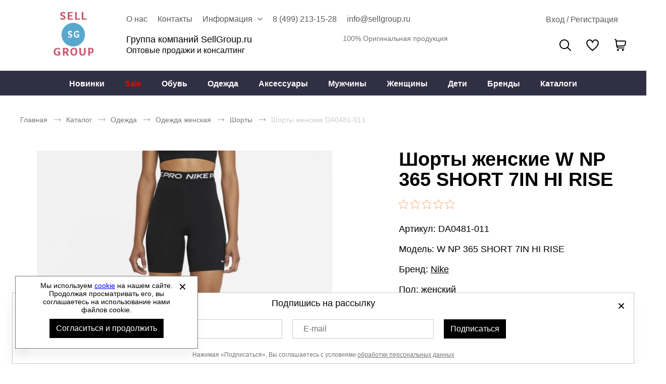

--- FILE ---
content_type: text/html; charset=UTF-8
request_url: https://sellgroup.ru/p/nike-shorty-zhenskie-da0481-011
body_size: 15229
content:
<!DOCTYPE html><html lang="ru"><head><title>Шорты женские Nike DA0481-011 купить оптом - Группа компаний SellGroup.ru</title><meta name="description" content="Шорты женские Nike DA0481-011 купить оптом без рядов со склада в Москве"><meta name="keywords" content=""><meta charset="utf-8"><link rel="apple-touch-icon" sizes="180x180" href="https://sellgroup.ru/themes/theme072/assets/favicon/apple-touch-icon.png?v=2"><link rel="icon" type="image/png" sizes="32x32" href="https://sellgroup.ru/themes/theme072/assets/favicon/favicon-32x32.png?v=2"><link rel="icon" type="image/png" sizes="16x16" href="https://sellgroup.ru/themes/theme072/assets/favicon/favicon-16x16.png?v=2"><link rel="manifest" href="https://sellgroup.ru/themes/theme072/assets/favicon/site.webmanifest?v=2"><link rel="mask-icon" href="https://sellgroup.ru/themes/theme072/assets/favicon/safari-pinned-tab.svg?v=2" color="#5bbad5"><meta name="msapplication-TileColor" content="#000000"><meta name="theme-color" content="#000000"><meta name="viewport" content="width=device-width, initial-scale=1, shrink-to-fit=no"><meta property="og:url" content="https://sellgroup.ru/p/nike-shorty-zhenskie-da0481-011"><meta property="og:title" content="Шорты женские Nike DA0481-011 купить оптом - Группа компаний SellGroup.ru"/><meta property="og:description" content="Шорты женские Nike DA0481-011 купить оптом без рядов со склада в Москве"/><meta property="og:type" content="website"><meta property="og:image" content="https://sellgroup.ru/storage/app/media/site/logo_mobile_sg_3.png"><meta property="og:image:type" content="image/png"><meta property="og:image:width" content="600"><meta property="og:image:height" content="600"><meta property="og:locale" content="ru_RU"><meta property="og:site_name" content="Группа компаний SellGroup.ru Оптовые продажи и консалтинг"><meta property="og:image:secure_url" content="https://sellgroup.ru/storage/app/media/site/logo_mobile_sg_3.png"><link rel="stylesheet" href="/themes/theme072/assets/css/common.css?id=dc8becdc5599897b1d99"><link rel="stylesheet" href="/themes/theme072/assets/css/product.css?id=e2dd6518f439e7d07051"></head><body itemscope itemtype="http://schema.org/WebPage" data-page-id="product"><div class="wrapper grid"><header class="header"><div class="header__wrapper"><button class="drawer-open__btn js-drawer-btn" aria-label="Открыть мобильное меню"></button><nav class="drawer-nav webkit-scroll" aria-label="Мобильное меню"><button type="button" class="drawer-nav__btn js-drawer-btn" aria-label="Открыть закрыть меню"></button><div class="drawer-nav__wrapper drawer-nav__wrapper_hidden"><ul class="drawer-nav__header-list" role="menubar"><li class="drawer-nav__header-item" role="menuitem"><a href="#" class="drawer-nav__header-link js-header-account">
                                            Вход / Регистрация
                                    </a></li><li class="drawer-nav__header_wishlist"><a href="/wishlist"><button type="button" class="wishlist-info" aria-label="" aria-controls="wishlist-content"></button></a></li></ul><ul class="drawer-nav__list js-drawer-nav__list-wrapper" role="menubar"><li class="drawer-nav__item" role="menuitem"><a href="https://sellgroup.ru/obuv"
                   title="Обувь"
                   class="drawer-nav__link js-drawer-nav-open-parent" data-category-id="2">
                    Обувь
                </a></li><li class="drawer-nav__item" role="menuitem"><a href="https://sellgroup.ru/odezhda"
                   title="Одежда"
                   class="drawer-nav__link js-drawer-nav-open-parent" data-category-id="3">
                    Одежда
                </a></li><li class="drawer-nav__item" role="menuitem"><a href="https://sellgroup.ru/aksessuary"
                   title="Аксессуары"
                   class="drawer-nav__link js-drawer-nav-open-parent" data-category-id="4">
                    Аксессуары
                </a></li><li class="drawer-nav__item" role="menuitem"><a href="https://sellgroup.ru/woman"
                   title="Женщины"
                   class="drawer-nav__link">
                    Женщины
                </a></li><li class="drawer-nav__item" role="menuitem"><a href="https://sellgroup.ru/man"
                   title="Мужчины"
                   class="drawer-nav__link">
                    Мужчины
                </a></li><li class="drawer-nav__item" role="menuitem"><a href="https://sellgroup.ru/kids"
                   title="Дети"
                   class="drawer-nav__link">
                    Дети
                </a></li><li class="drawer-nav__item" role="menuitem"><a href="https://sellgroup.ru/sale"
                   title="Sale"
                   class="drawer-nav__link">
                    Sale
                </a></li><li class="drawer-nav__item" role="menuitem"><a href="https://sellgroup.ru/novinki"
                   title="Новинки"
                   class="drawer-nav__link">
                    Новинки
                </a></li><li class="drawer-nav__item" role="menuitem"><a href="#"
               title="Бренды"
               class="drawer-nav__link js-drawer-nav-brand-open-parent">
                Бренды
            </a></li><li class="drawer-nav__item" role="menuitem"><a href="https://sellgroup.ru/catalogs"
                   title="Каталоги"
                   class="drawer-nav__link ">
                    Каталоги
                </a></li></ul><ul class="drawer-nav__footer-list" role="menubar"><li class="drawer-nav__footer-item" role="menuitem"><a href="https://sellgroup.ru/about"
                           title="О компании"
                           class="drawer-nav__footer-link ">
                            О компании
                        </a></li><li class="drawer-nav__footer-item" role="menuitem"><a href="https://sellgroup.ru/news"
                           title="Новости и акции"
                           class="drawer-nav__footer-link ">
                            Новости и акции
                        </a></li><li class="drawer-nav__footer-item" role="menuitem"><a href="https://sellgroup.ru/contacts"
                           title="Контакты"
                           class="drawer-nav__footer-link ">
                            Контакты
                        </a></li><li class="drawer-nav__footer-item" role="menuitem"><a href="https://sellgroup.ru/catalogs"
                           title="Скачать каталоги"
                           class="drawer-nav__footer-link ">
                            Скачать каталоги
                        </a></li><li class="drawer-nav__footer-item" role="menuitem"><a href="https://sellgroup.ru/faq"
                           title="Вопросы и ответы"
                           class="drawer-nav__footer-link ">
                            Вопросы и ответы
                        </a></li><li class="drawer-nav__footer-item" role="menuitem"><a href="https://sellgroup.ru/usloviya-sotrudnichestva"
                           title="Условия сотрудничества"
                           class="drawer-nav__footer-link ">
                            Условия сотрудничества
                        </a></li><li class="drawer-nav__footer-item" role="menuitem"><a href="https://sellgroup.ru/zakonodatelstvo"
                           title="Законодательство"
                           class="drawer-nav__footer-link ">
                            Законодательство
                        </a></li><li class="drawer-nav__footer-item" role="menuitem"><a href="https://sellgroup.ru/oplata"
                           title="Оплата"
                           class="drawer-nav__footer-link ">
                            Оплата
                        </a></li><li class="drawer-nav__footer-item" role="menuitem"><a href="https://sellgroup.ru/dostavka"
                           title="Доставка"
                           class="drawer-nav__footer-link ">
                            Доставка
                        </a></li><li class="drawer-nav__footer-item" role="menuitem"><a href="https://sellgroup.ru/certificate"
                           title="Сертификаты"
                           class="drawer-nav__footer-link ">
                            Сертификаты
                        </a></li><li class="drawer-nav__footer-item" role="menuitem"><a href="https://sellgroup.ru/size-chart"
                           title="Как подобрать размер?"
                           class="drawer-nav__footer-link ">
                            Как подобрать размер?
                        </a></li><li class="drawer-nav__footer-item" role="menuitem"><a href="https://sellgroup.ru/rabota-so-stranami-evrazijskogo-coyuza"
                           title="Работа со странами Евразийского Cоюза"
                           class="drawer-nav__footer-link ">
                            Работа со странами Евразийского Cоюза
                        </a></li></ul><ul class="drawer-nav__contact-list" role="menubar"><li class="drawer-nav__contact-item" role="menuitem"><a href="tel:84992131528"
                       class="drawer-nav__contact-link">
                        8 (499) 213-15-28
                    </a></li><li class="drawer-nav__contact-item" role="menuitem"><a href="mailto:info@sellgroup.ru"
                       class="drawer-nav__contact-link">
                        info@sellgroup.ru
                    </a></li></ul></div></nav><a href="https://sellgroup.ru" class="logo header__logo" aria-label="Перейти на главную страницу"><img src="/storage/app/media/site/logo_sg.png" alt="Брендовая одежда и обувь оптом" title="Брендовая одежда и обувь оптом" class="logo__img"><img src="/storage/app/media/site/logo_mobile_sg_3.png" alt="Брендовая одежда и обувь оптом" title="Брендовая одежда и обувь оптом" class="logo-mobile__img">
        Брендовая одежда и обувь оптом
    </a><div class="header__content"><div class="header-preview-nav__wrapper"><div class="header-preview-nav__container"><ul class="header-preview-nav__list"><li class="header-preview-nav__item tab__view "><a href="https://sellgroup.ru/about"
                       title="О нас"
                       class="header-preview-nav__link ">
                        О нас
                    </a></li><li class="header-preview-nav__item tab__view "><a href="https://sellgroup.ru/contacts"
                       title="Контакты"
                       class="header-preview-nav__link ">
                        Контакты
                    </a></li><li class="header-preview-nav__item tab__view more-information"><span
                       class="header-preview-nav__link ">
                        Информация
                    </span><ul class="header-preview-nav-children__list"><li class="header-preview-nav-children__item"><a href="https://sellgroup.ru/news"
                                   title="Новости и акции"
                                   class="header-preview-nav-children__link ">
                                    Новости и акции
                                </a></li><li class="header-preview-nav-children__item"><a href="https://sellgroup.ru/dostavka"
                                   title="Доставка"
                                   class="header-preview-nav-children__link ">
                                    Доставка
                                </a></li><li class="header-preview-nav-children__item"><a href="https://sellgroup.ru/oplata"
                                   title="Оплата"
                                   class="header-preview-nav-children__link ">
                                    Оплата
                                </a></li><li class="header-preview-nav-children__item"><a href="https://sellgroup.ru/zakonodatelstvo"
                                   title="Законодательство"
                                   class="header-preview-nav-children__link ">
                                    Законодательство
                                </a></li><li class="header-preview-nav-children__item"><a href="https://sellgroup.ru/faq"
                                   title="Вопросы и ответы"
                                   class="header-preview-nav-children__link ">
                                    Вопросы и ответы
                                </a></li><li class="header-preview-nav-children__item"><a href="https://sellgroup.ru/size-chart"
                                   title="Как подобрать размер?"
                                   class="header-preview-nav-children__link ">
                                    Как подобрать размер?
                                </a></li><li class="header-preview-nav-children__item"><a href="https://sellgroup.ru/certificate"
                                   title="Сертификаты"
                                   class="header-preview-nav-children__link ">
                                    Сертификаты
                                </a></li></ul></li><li class="header-preview-nav__item header-preview-nav__phone-item desktop__only"><a href="tel:84992131528" class="header-preview-nav__link">
                    8 (499) 213-15-28
                </a></li><li class="header-preview-nav__item desktop__only"><a href="mailto:info@sellgroup.ru" class="header-preview-nav__link">
                    info@sellgroup.ru
                </a></li></ul><ul class="header-preview-nav__account"><li class="userbar__item userbar__item_account _account-header-wrapper"><button type="button" class="header-account-info js-header-account" aria-label="Открыть личный кабинет" tabindex="-1"><span class="header-account-info__text">Вход / Регистрация</span></button></li></ul></div></div><div class="header-content__wrapper"><div class="header-text__wrapper"><span class="header-text__title">
        Группа компаний SellGroup.ru<br><span class="mini-text">Оптовые продажи и консалтинг</span></span><span class="header-text__note">
        100% Оригинальная продукция
    </span></div><div class="header__search"><button type="button" class="search__btn js-search-popup" aria-label="Открыть панель поиска">
        Поиск
    </button><div class="search-panel search-panel_hidden webkit-scroll"><button type="button" class="search-panel__close js-search-popup" role="button" arial-label="Закрыть"></button><b class="search-panel__title">Поиск</b><form action="/search" class="search-panel__form" method="get" arial-labelledby="Поиск"><div class="input search-panel__input"><label for="search-panel" class="input__label  search-panel__label">Поиск</label><input
        type="text"
        id="search-panel"
        name="search"
        class="input__field search-panel__input-field _shopaholic-search-input"
        data-was-change="false"
        
                                                    maxlength="100"
                                                autocomplete="off"
    ></div><button class="search-panel__button" type="submit" role="button" title="Начать поиск" aria-labelledby="Начать поиск"></button><div class="preloader search-panel__preloader"></div></form><div class="search-panel__result-wrapper"></div></div></div><ul class="userbar" aria-label="Зона клиента"><li class="userbar__item userbar__item_wishlist"><button type="button" class="wishlist-info js-wishlist" aria-label="" aria-controls="wishlist-content"><span class="wishlist-info__counter" aria-hidden="true"></span><span class="wishlist-info__text" aria-hidden="true"></span></button><div class="wishlist-info__panel webkit-scroll"></div></li><li class="userbar__item userbar__item_cart _shopaholic-cart-mini-wrapper"><button type="button" class="cart-info cart-info_empty js-cart-mini" aria-label="У вас нет товаров в корзине" tabindex="-1"><span class="cart-info__counter" aria-hidden="true"></span></button><div class="cart-info__panel webkit-scroll"></div></li></ul></div></div></div><div class="header-nav__wrapper"><div class="header-nav__panel"><nav class="header-nav header-nav_desktop" aria-labelledby="header-catalog-nav"><ul class="header-nav__list header-nav__list_desktop" role="menubar"><li class="header-nav__item header-nav__item_desktop" role="menuitem"><a href="https://sellgroup.ru/novinki"
                   title="Новинки"
                   class="header-nav__link 
                   "
                >Новинки
                </a></li><li class="header-nav__item header-nav__item_desktop" role="menuitem"><a href="https://sellgroup.ru/sale"
                   title="Sale"
                   class="header-nav__link 
                    red"
                >Sale
                </a></li><li class="header-nav__item header-nav__item_desktop" role="menuitem"><a href="https://sellgroup.ru/obuv"
                   title="Обувь"
                   class="header-nav__link 
                   "
                >Обувь
                </a><div class="sub-menu__list"><ul class="sub-menu__item sub-menu__item-two-column"><li class="category-list__item"><a class="title-column__link"
                                           title="Обувь женская"
                                           href="https://sellgroup.ru/obuv-woman">
                                            Обувь женская
                                        </a><ul class="column__list"><li class="category-column__item"><a class="header-column__link"
                                                           title="Ботинки"
                                                           href="https://sellgroup.ru/woman-botinki">
                                                            Ботинки
                                                        </a></li><li class="category-column__item"><a class="header-column__link"
                                                           title="Бутсы"
                                                           href="https://sellgroup.ru/woman-butsy">
                                                            Бутсы
                                                        </a></li><li class="category-column__item"><a class="header-column__link"
                                                           title="Кеды"
                                                           href="https://sellgroup.ru/woman-kedy">
                                                            Кеды
                                                        </a></li><li class="category-column__item"><a class="header-column__link"
                                                           title="Кроссовки"
                                                           href="https://sellgroup.ru/woman-krossovki">
                                                            Кроссовки
                                                        </a></li><li class="category-column__item"><a class="header-column__link"
                                                           title="Мокасины"
                                                           href="https://sellgroup.ru/woman-mokasiny">
                                                            Мокасины
                                                        </a></li><li class="category-column__item"><a class="header-column__link"
                                                           title="Пантолеты"
                                                           href="https://sellgroup.ru/woman-pantolety">
                                                            Пантолеты
                                                        </a></li><li class="category-column__item"><a class="header-column__link"
                                                           title="Сабо"
                                                           href="https://sellgroup.ru/woman-sabo">
                                                            Сабо
                                                        </a></li><li class="category-column__item"><a class="header-column__link"
                                                           title="Сандалии"
                                                           href="https://sellgroup.ru/woman-sandalii">
                                                            Сандалии
                                                        </a></li><li class="category-column__item"><a class="header-column__link"
                                                           title="Сапоги"
                                                           href="https://sellgroup.ru/woman-sapogi">
                                                            Сапоги
                                                        </a></li><li class="category-column__item"><a class="header-column__link"
                                                           title="Слипоны"
                                                           href="https://sellgroup.ru/woman-slipony">
                                                            Слипоны
                                                        </a></li><li class="category-column__item"><a class="header-column__link"
                                                           title="Туфли"
                                                           href="https://sellgroup.ru/woman-tufli">
                                                            Туфли
                                                        </a></li></ul></li><li class="category-list__item"><a class="title-column__link"
                                           title="Обувь мужская"
                                           href="https://sellgroup.ru/obuv-man">
                                            Обувь мужская
                                        </a><ul class="column__list"><li class="category-column__item"><a class="header-column__link"
                                                           title="Ботинки"
                                                           href="https://sellgroup.ru/man-botinki">
                                                            Ботинки
                                                        </a></li><li class="category-column__item"><a class="header-column__link"
                                                           title="Бутсы"
                                                           href="https://sellgroup.ru/man-butsy">
                                                            Бутсы
                                                        </a></li><li class="category-column__item"><a class="header-column__link"
                                                           title="Кеды"
                                                           href="https://sellgroup.ru/man-kedy">
                                                            Кеды
                                                        </a></li><li class="category-column__item"><a class="header-column__link"
                                                           title="Кроссовки"
                                                           href="https://sellgroup.ru/man-krossovki">
                                                            Кроссовки
                                                        </a></li><li class="category-column__item"><a class="header-column__link"
                                                           title="Мокасины"
                                                           href="https://sellgroup.ru/man-mokasiny">
                                                            Мокасины
                                                        </a></li><li class="category-column__item"><a class="header-column__link"
                                                           title="Пантолеты"
                                                           href="https://sellgroup.ru/man-pantolety">
                                                            Пантолеты
                                                        </a></li><li class="category-column__item"><a class="header-column__link"
                                                           title="Сабо"
                                                           href="https://sellgroup.ru/man-sabo">
                                                            Сабо
                                                        </a></li><li class="category-column__item"><a class="header-column__link"
                                                           title="Сандалии"
                                                           href="https://sellgroup.ru/man-sandalii">
                                                            Сандалии
                                                        </a></li><li class="category-column__item"><a class="header-column__link"
                                                           title="Слипоны"
                                                           href="https://sellgroup.ru/man-slipony">
                                                            Слипоны
                                                        </a></li><li class="category-column__item"><a class="header-column__link"
                                                           title="Туфли"
                                                           href="https://sellgroup.ru/man-tufli">
                                                            Туфли
                                                        </a></li></ul></li><li class="category-list__item"><a class="title-column__link"
                                           title="Обувь дети"
                                           href="https://sellgroup.ru/obuv-kids">
                                            Обувь дети
                                        </a><ul class="column__list"><li class="category-column__item"><a class="header-column__link"
                                                           title="Бутсы"
                                                           href="https://sellgroup.ru/kids-butsy">
                                                            Бутсы
                                                        </a></li><li class="category-column__item"><a class="header-column__link"
                                                           title="Кеды"
                                                           href="https://sellgroup.ru/kids-kedy">
                                                            Кеды
                                                        </a></li><li class="category-column__item"><a class="header-column__link"
                                                           title="Кроссовки"
                                                           href="https://sellgroup.ru/kids-krossovki">
                                                            Кроссовки
                                                        </a></li><li class="category-column__item"><a class="header-column__link"
                                                           title="Пантолеты"
                                                           href="https://sellgroup.ru/kids-pantolety">
                                                            Пантолеты
                                                        </a></li><li class="category-column__item"><a class="header-column__link"
                                                           title="Сабо"
                                                           href="https://sellgroup.ru/kids-sabo">
                                                            Сабо
                                                        </a></li><li class="category-column__item"><a class="header-column__link"
                                                           title="Сандалии"
                                                           href="https://sellgroup.ru/kids-sandalii">
                                                            Сандалии
                                                        </a></li><li class="category-column__item"><a class="header-column__link"
                                                           title="Сапоги"
                                                           href="https://sellgroup.ru/kids-sapogi">
                                                            Сапоги
                                                        </a></li><li class="category-column__item"><a class="header-column__link"
                                                           title="Слипоны"
                                                           href="https://sellgroup.ru/kids-slipony">
                                                            Слипоны
                                                        </a></li></ul></li></ul></div></li><li class="header-nav__item header-nav__item_desktop" role="menuitem"><a href="https://sellgroup.ru/odezhda"
                   title="Одежда"
                   class="header-nav__link 
                   "
                >Одежда
                </a><div class="sub-menu__list"><ul class="sub-menu__item sub-menu__item-two-column"><li class="category-list__item"><a class="title-column__link"
                                           title="Одежда женская"
                                           href="https://sellgroup.ru/odezhda-woman">
                                            Одежда женская
                                        </a><ul class="column__list"><li class="category-column__item"><a class="header-column__link"
                                                           title="Блузки"
                                                           href="https://sellgroup.ru/woman-bluzki">
                                                            Блузки
                                                        </a></li><li class="category-column__item"><a class="header-column__link"
                                                           title="Брюки"
                                                           href="https://sellgroup.ru/woman-bryuki">
                                                            Брюки
                                                        </a></li><li class="category-column__item"><a class="header-column__link"
                                                           title="Горнолыжка"
                                                           href="https://sellgroup.ru/woman-gornolyzhka">
                                                            Горнолыжка
                                                        </a></li><li class="category-column__item"><a class="header-column__link"
                                                           title="Джемперы"
                                                           href="https://sellgroup.ru/woman-dzhempery">
                                                            Джемперы
                                                        </a></li><li class="category-column__item"><a class="header-column__link"
                                                           title="Жилеты"
                                                           href="https://sellgroup.ru/woman-zhilety">
                                                            Жилеты
                                                        </a></li><li class="category-column__item"><a class="header-column__link"
                                                           title="Комбинезоны"
                                                           href="https://sellgroup.ru/woman-kombinezony">
                                                            Комбинезоны
                                                        </a></li><li class="category-column__item"><a class="header-column__link"
                                                           title="Кофты"
                                                           href="https://sellgroup.ru/woman-kofty">
                                                            Кофты
                                                        </a></li><li class="category-column__item"><a class="header-column__link"
                                                           title="Купальники"
                                                           href="https://sellgroup.ru/woman-kupalniki">
                                                            Купальники
                                                        </a></li><li class="category-column__item"><a class="header-column__link"
                                                           title="Куртки"
                                                           href="https://sellgroup.ru/woman-kurtki">
                                                            Куртки
                                                        </a></li><li class="category-column__item"><a class="header-column__link"
                                                           title="Лонгсливы"
                                                           href="https://sellgroup.ru/woman-longslivy">
                                                            Лонгсливы
                                                        </a></li><li class="category-column__item"><a class="header-column__link"
                                                           title="Майки"
                                                           href="https://sellgroup.ru/woman-mayki">
                                                            Майки
                                                        </a></li><li class="category-column__item"><a class="header-column__link"
                                                           title="Нижнее белье"
                                                           href="https://sellgroup.ru/woman-nizhnee-bele">
                                                            Нижнее белье
                                                        </a></li><li class="category-column__item"><a class="header-column__link"
                                                           title="Платья"
                                                           href="https://sellgroup.ru/woman-platya">
                                                            Платья
                                                        </a></li><li class="category-column__item"><a class="header-column__link"
                                                           title="Рубашки"
                                                           href="https://sellgroup.ru/woman-rubashki">
                                                            Рубашки
                                                        </a></li><li class="category-column__item"><a class="header-column__link"
                                                           title="Спортивные костюмы"
                                                           href="https://sellgroup.ru/woman-sportivnye-kostyumy">
                                                            Спортивные костюмы
                                                        </a></li><li class="category-column__item"><a class="header-column__link"
                                                           title="Термобелье"
                                                           href="https://sellgroup.ru/woman-termobele">
                                                            Термобелье
                                                        </a></li><li class="category-column__item"><a class="header-column__link"
                                                           title="Топы"
                                                           href="https://sellgroup.ru/woman-topy">
                                                            Топы
                                                        </a></li><li class="category-column__item"><a class="header-column__link"
                                                           title="Форма футбольная"
                                                           href="https://sellgroup.ru/woman-forma-futbolnaya">
                                                            Форма футбольная
                                                        </a></li><li class="category-column__item"><a class="header-column__link"
                                                           title="Футболки"
                                                           href="https://sellgroup.ru/woman-futbolki">
                                                            Футболки
                                                        </a></li><li class="category-column__item"><a class="header-column__link"
                                                           title="Шорты"
                                                           href="https://sellgroup.ru/woman-shorty">
                                                            Шорты
                                                        </a></li><li class="category-column__item"><a class="header-column__link"
                                                           title="Юбки"
                                                           href="https://sellgroup.ru/woman-yubki">
                                                            Юбки
                                                        </a></li></ul></li><li class="category-list__item"><a class="title-column__link"
                                           title="Одежда мужская"
                                           href="https://sellgroup.ru/odezhda-man">
                                            Одежда мужская
                                        </a><ul class="column__list"><li class="category-column__item"><a class="header-column__link"
                                                           title="Брюки"
                                                           href="https://sellgroup.ru/man-bryuki">
                                                            Брюки
                                                        </a></li><li class="category-column__item"><a class="header-column__link"
                                                           title="Горнолыжка"
                                                           href="https://sellgroup.ru/man-gornolyzhka">
                                                            Горнолыжка
                                                        </a></li><li class="category-column__item"><a class="header-column__link"
                                                           title="Джемперы"
                                                           href="https://sellgroup.ru/man-dzhempery">
                                                            Джемперы
                                                        </a></li><li class="category-column__item"><a class="header-column__link"
                                                           title="Жилеты"
                                                           href="https://sellgroup.ru/man-zhilety">
                                                            Жилеты
                                                        </a></li><li class="category-column__item"><a class="header-column__link"
                                                           title="Комбинезоны"
                                                           href="https://sellgroup.ru/man-kombinezony">
                                                            Комбинезоны
                                                        </a></li><li class="category-column__item"><a class="header-column__link"
                                                           title="Кофты"
                                                           href="https://sellgroup.ru/man-kofty">
                                                            Кофты
                                                        </a></li><li class="category-column__item"><a class="header-column__link"
                                                           title="Куртки"
                                                           href="https://sellgroup.ru/man-kurtki">
                                                            Куртки
                                                        </a></li><li class="category-column__item"><a class="header-column__link"
                                                           title="Лонгсливы"
                                                           href="https://sellgroup.ru/man-longslivy">
                                                            Лонгсливы
                                                        </a></li><li class="category-column__item"><a class="header-column__link"
                                                           title="Майки"
                                                           href="https://sellgroup.ru/man-mayki">
                                                            Майки
                                                        </a></li><li class="category-column__item"><a class="header-column__link"
                                                           title="Нижнее белье"
                                                           href="https://sellgroup.ru/man-nizhnee-bele">
                                                            Нижнее белье
                                                        </a></li><li class="category-column__item"><a class="header-column__link"
                                                           title="Рубашки"
                                                           href="https://sellgroup.ru/man-rubashki">
                                                            Рубашки
                                                        </a></li><li class="category-column__item"><a class="header-column__link"
                                                           title="Спортивные костюмы"
                                                           href="https://sellgroup.ru/man-sportivnye-kostyumy">
                                                            Спортивные костюмы
                                                        </a></li><li class="category-column__item"><a class="header-column__link"
                                                           title="Термобелье"
                                                           href="https://sellgroup.ru/man-termobele">
                                                            Термобелье
                                                        </a></li><li class="category-column__item"><a class="header-column__link"
                                                           title="Форма футбольная"
                                                           href="https://sellgroup.ru/man-forma-futbolnaya">
                                                            Форма футбольная
                                                        </a></li><li class="category-column__item"><a class="header-column__link"
                                                           title="Футболки"
                                                           href="https://sellgroup.ru/man-futbolki">
                                                            Футболки
                                                        </a></li><li class="category-column__item"><a class="header-column__link"
                                                           title="Шорты"
                                                           href="https://sellgroup.ru/man-shorty">
                                                            Шорты
                                                        </a></li></ul></li><li class="category-list__item"><a class="title-column__link"
                                           title="Одежда детская"
                                           href="https://sellgroup.ru/odezhda-kids">
                                            Одежда детская
                                        </a><ul class="column__list"><li class="category-column__item"><a class="header-column__link"
                                                           title="Брюки"
                                                           href="https://sellgroup.ru/kids-bryuki">
                                                            Брюки
                                                        </a></li><li class="category-column__item"><a class="header-column__link"
                                                           title="Джемперы"
                                                           href="https://sellgroup.ru/kids-dzhempery">
                                                            Джемперы
                                                        </a></li><li class="category-column__item"><a class="header-column__link"
                                                           title="Купальники"
                                                           href="https://sellgroup.ru/kids-kupalniki">
                                                            Купальники
                                                        </a></li><li class="category-column__item"><a class="header-column__link"
                                                           title="Куртки"
                                                           href="https://sellgroup.ru/kids-kurtki">
                                                            Куртки
                                                        </a></li><li class="category-column__item"><a class="header-column__link"
                                                           title="Лонгсливы"
                                                           href="https://sellgroup.ru/kids-longslivy">
                                                            Лонгсливы
                                                        </a></li><li class="category-column__item"><a class="header-column__link"
                                                           title="Майки"
                                                           href="https://sellgroup.ru/kids-mayki">
                                                            Майки
                                                        </a></li><li class="category-column__item"><a class="header-column__link"
                                                           title="Спортивные костюмы"
                                                           href="https://sellgroup.ru/kids-sportivnye-kostyumy">
                                                            Спортивные костюмы
                                                        </a></li><li class="category-column__item"><a class="header-column__link"
                                                           title="Топы"
                                                           href="https://sellgroup.ru/kids-topy">
                                                            Топы
                                                        </a></li><li class="category-column__item"><a class="header-column__link"
                                                           title="Футболки"
                                                           href="https://sellgroup.ru/kids-futbolki">
                                                            Футболки
                                                        </a></li><li class="category-column__item"><a class="header-column__link"
                                                           title="Шорты"
                                                           href="https://sellgroup.ru/kids-shorty">
                                                            Шорты
                                                        </a></li></ul></li></ul></div></li><li class="header-nav__item header-nav__item_desktop" role="menuitem"><a href="https://sellgroup.ru/aksessuary"
                   title="Аксессуары"
                   class="header-nav__link 
                   "
                >Аксессуары
                </a><div class="sub-menu__list"><ul class="sub-menu__item "><li class="category-column__item"><a class="header-column__link"
                                           title="Защита"
                                           href="https://sellgroup.ru/zashchita">
                                            Защита
                                        </a></li><li class="category-column__item"><a class="header-column__link"
                                           title="Инвентарь"
                                           href="https://sellgroup.ru/inventar">
                                            Инвентарь
                                        </a></li><li class="category-column__item"><a class="header-column__link"
                                           title="Кепки"
                                           href="https://sellgroup.ru/kepki">
                                            Кепки
                                        </a></li><li class="category-column__item"><a class="header-column__link"
                                           title="Кошельки"
                                           href="https://sellgroup.ru/koshelki">
                                            Кошельки
                                        </a></li><li class="category-column__item"><a class="header-column__link"
                                           title="Мячи"
                                           href="https://sellgroup.ru/myachi">
                                            Мячи
                                        </a></li><li class="category-column__item"><a class="header-column__link"
                                           title="Носки"
                                           href="https://sellgroup.ru/noski">
                                            Носки
                                        </a></li><li class="category-column__item"><a class="header-column__link"
                                           title="Перчатки"
                                           href="https://sellgroup.ru/perchatki">
                                            Перчатки
                                        </a></li><li class="category-column__item"><a class="header-column__link"
                                           title="Платки"
                                           href="https://sellgroup.ru/platki">
                                            Платки
                                        </a></li><li class="category-column__item"><a class="header-column__link"
                                           title="Повязки"
                                           href="https://sellgroup.ru/povyazki">
                                            Повязки
                                        </a></li><li class="category-column__item"><a class="header-column__link"
                                           title="Ремни"
                                           href="https://sellgroup.ru/remni">
                                            Ремни
                                        </a></li><li class="category-column__item"><a class="header-column__link"
                                           title="Рюкзаки"
                                           href="https://sellgroup.ru/ryukzaki">
                                            Рюкзаки
                                        </a></li><li class="category-column__item"><a class="header-column__link"
                                           title="Сумки на пояс"
                                           href="https://sellgroup.ru/sumki-na-poyas">
                                            Сумки на пояс
                                        </a></li><li class="category-column__item"><a class="header-column__link"
                                           title="Сумки спортивные"
                                           href="https://sellgroup.ru/sumki-sportivnye">
                                            Сумки спортивные
                                        </a></li><li class="category-column__item"><a class="header-column__link"
                                           title="Фитнес"
                                           href="https://sellgroup.ru/fitnes">
                                            Фитнес
                                        </a></li><li class="category-column__item"><a class="header-column__link"
                                           title="Шапки"
                                           href="https://sellgroup.ru/shapki">
                                            Шапки
                                        </a></li><li class="category-column__item"><a class="header-column__link"
                                           title="Шарфы"
                                           href="https://sellgroup.ru/sharfy">
                                            Шарфы
                                        </a></li></ul></div></li><li class="header-nav__item header-nav__item_desktop" role="menuitem"><a href="https://sellgroup.ru/man"
                   title="Мужчины"
                   class="header-nav__link 
                   "
                >Мужчины
                </a></li><li class="header-nav__item header-nav__item_desktop" role="menuitem"><a href="https://sellgroup.ru/woman"
                   title="Женщины"
                   class="header-nav__link 
                   "
                >Женщины
                </a></li><li class="header-nav__item header-nav__item_desktop" role="menuitem"><a href="https://sellgroup.ru/kids"
                   title="Дети"
                   class="header-nav__link 
                   "
                >Дети
                </a></li><li class="header-nav__item header-nav__item_desktop" role="menuitem"><a href="/brands"
                   title="Бренды"
                   class="header-nav__link">Бренды</a><div class="sub-menu__list sub-menu__brand-list"><ul class="sub-menu__item"><li class="category-column__item"><a class="header-column__link"
                                   title="4F"
                                   href="/catalog/catalog-4f">
                                    4F
                                </a></li><li class="category-column__item"><a class="header-column__link"
                                   title="Adidas"
                                   href="/catalog/catalog-adidas">
                                    Adidas
                                </a></li><li class="category-column__item"><a class="header-column__link"
                                   title="Asics"
                                   href="/catalog/catalog-asics">
                                    Asics
                                </a></li><li class="category-column__item"><a class="header-column__link"
                                   title="Bilcee"
                                   href="/catalog/catalog-bilcee">
                                    Bilcee
                                </a></li><li class="category-column__item"><a class="header-column__link"
                                   title="Nike"
                                   href="/catalog/catalog-nike">
                                    Nike
                                </a></li><li class="category-column__item"><a class="header-column__link"
                                   title="Puma"
                                   href="/catalog/catalog-puma">
                                    Puma
                                </a></li><li class="category-column__item"><a class="header-column__link"
                                   title="Reebok"
                                   href="/catalog/catalog-reebok">
                                    Reebok
                                </a></li><li class="category-column__item"><a class="header-column__link"
                                   title="LEVIS"
                                   href="/catalog/catalog-levis">
                                    LEVIS
                                </a></li><li class="category-column__item"><a class="header-column__link"
                                   title="Under Armour"
                                   href="/catalog/catalog-under-armour">
                                    Under Armour
                                </a></li><li class="category-column__item"><a class="header-column__link"
                               title="Посмотреть все бренды"
                               href="/brands">
                                Посмотреть все бренды
                            </a></li></ul></div></li><li class="header-nav__item header-nav__item_desktop" role="menuitem"><a href="https://sellgroup.ru/catalogs"
                   title="Каталоги"
                   class="header-nav__link ">
                    Каталоги
                </a></li></ul></nav></div></div><section class="through-slider swiper-container"><ul class="through-slider__list swiper-wrapper"></ul></section></header><main class="main subgrid full-width"><nav class="breadcrumbs product-info__breadcrumbs" role="navigation"><ul class="breadcrumbs__list" aria-label="breadcrumbs" itemscope itemtype="http://schema.org/BreadcrumbList"><li class="breadcrumbs__item" itemprop="itemListElement" itemscope
                    itemtype="http://schema.org/ListItem"><span itemprop="name"><a class="breadcrumbs__link" href="https://sellgroup.ru" itemtype="http://schema.org/Thing"
                       itemprop="item">
                        Главная
                    </a></span><meta itemprop="position" content="1"/></li><li class="breadcrumbs__item" itemprop="itemListElement" itemscope
                    itemtype="http://schema.org/ListItem"><span itemprop="name"><a class="breadcrumbs__link" href="https://sellgroup.ru/catalog" itemtype="http://schema.org/Thing"
                       itemprop="item">
                        Каталог
                    </a></span><meta itemprop="position" content="2"/></li><li class="breadcrumbs__item" itemprop="itemListElement" itemscope
                    itemtype="http://schema.org/ListItem"><span itemprop="name"><a class="breadcrumbs__link" href="https://sellgroup.ru/odezhda" itemtype="http://schema.org/Thing"
                       itemprop="item">
                        Одежда
                    </a></span><meta itemprop="position" content="3"/></li><li class="breadcrumbs__item" itemprop="itemListElement" itemscope
                    itemtype="http://schema.org/ListItem"><span itemprop="name"><a class="breadcrumbs__link" href="https://sellgroup.ru/odezhda-woman" itemtype="http://schema.org/Thing"
                       itemprop="item">
                        Одежда женская
                    </a></span><meta itemprop="position" content="4"/></li><li class="breadcrumbs__item" itemprop="itemListElement" itemscope
                    itemtype="http://schema.org/ListItem"><span itemprop="name"><a class="breadcrumbs__link" href="https://sellgroup.ru/woman-shorty" itemtype="http://schema.org/Thing"
                       itemprop="item">
                        Шорты
                    </a></span><meta itemprop="position" content="5"/></li><li class="breadcrumbs__item" itemprop="itemListElement" itemscope
                    itemtype="http://schema.org/ListItem"><span class="breadcrumbs-no__link" itemprop="name">
                        Шорты женские DA0481-011
                    </span><meta itemprop="position" content="6"/></li></ul></nav><section class="product-info _shopaholic-product-wrapper" itemscope itemtype="https://schema.org/Product"
         data-product-id="134223"><section class="product-slider product-info__slider"><div class="product-slider__label-container"></div><div class="product-slider__container swiper-container"><ul class="product-slider__wrapper swiper-wrapper"><li class="product-slider__slide swiper-slide"><span class="product-slider__link"><a class="product-slider__fancybox fancybox-thumb" rel="fancybox-thumb"
                                   data-fancybox="images"
                                   href="https://img.sellgroup.ru/public/688/dda/bf5/thumb_786725_1000_1000_0_0_auto.jpg"
                                   title="Шорты женские Nike DA0481-011"><div class="product-slider__img-dummy"></div><picture class="product-slider__img-container"><source media="(min-width:769px)"
                                            data-srcset="https://img.sellgroup.ru/public/688/dda/bf5/thumb_786725_650_650_0_0_auto.webp"
                                            type="image/webp"><source media="(min-width:769px)"
                                            data-srcset="https://img.sellgroup.ru/public/688/dda/bf5/thumb_786725_650_650_0_0_auto.jpg"
                                            type="image/jpeg"><source media="(max-width:768px)"
                                            data-srcset="https://img.sellgroup.ru/public/688/dda/bf5/thumb_786725_650_650_0_0_auto.webp"
                                            type="image/webp"><source media="(max-width:768px)"
                                            data-srcset="https://img.sellgroup.ru/public/688/dda/bf5/thumb_786725_650_650_0_0_auto.jpg"
                                            type="image/jpeg"><img class="product-slider__img js-lazy-load"
                                         data-src="https://img.sellgroup.ru/public/688/dda/bf5/thumb_786725_650_650_0_0_auto.jpg" itemprop="image"
                                         alt="" title=""></picture></a><div class="preloader product-slider__preloader"></div></span></li><li class="product-slider__slide swiper-slide"><span class="product-slider__link"><a class="product-slider__fancybox fancybox-thumb" rel="fancybox-thumb"
                                   data-fancybox="images"
                                   href="https://img.sellgroup.ru/public/688/dda/bf6/thumb_786726_1000_1000_0_0_auto.jpg"
                                   title="Шорты женские Nike DA0481-011"><div class="product-slider__img-dummy"></div><picture class="product-slider__img-container"><source media="(min-width:769px)"
                                            data-srcset="https://img.sellgroup.ru/public/688/dda/bf6/thumb_786726_650_650_0_0_auto.webp"
                                            type="image/webp"><source media="(min-width:769px)"
                                            data-srcset="https://img.sellgroup.ru/public/688/dda/bf6/thumb_786726_650_650_0_0_auto.jpg"
                                            type="image/jpeg"><source media="(max-width:768px)"
                                            data-srcset="https://img.sellgroup.ru/public/688/dda/bf6/thumb_786726_650_650_0_0_auto.webp"
                                            type="image/webp"><source media="(max-width:768px)"
                                            data-srcset="https://img.sellgroup.ru/public/688/dda/bf6/thumb_786726_650_650_0_0_auto.jpg"
                                            type="image/jpeg"><img class="product-slider__img js-lazy-load"
                                         data-src="https://img.sellgroup.ru/public/688/dda/bf6/thumb_786726_650_650_0_0_auto.jpg" itemprop="image"
                                         alt="" title=""></picture></a><div class="preloader product-slider__preloader"></div></span></li><li class="product-slider__slide swiper-slide"><span class="product-slider__link"><a class="product-slider__fancybox fancybox-thumb" rel="fancybox-thumb"
                                   data-fancybox="images"
                                   href="https://img.sellgroup.ru/public/688/dda/bf7/thumb_786727_1000_1000_0_0_auto.jpg"
                                   title="Шорты женские Nike DA0481-011"><div class="product-slider__img-dummy"></div><picture class="product-slider__img-container"><source media="(min-width:769px)"
                                            data-srcset="https://img.sellgroup.ru/public/688/dda/bf7/thumb_786727_650_650_0_0_auto.webp"
                                            type="image/webp"><source media="(min-width:769px)"
                                            data-srcset="https://img.sellgroup.ru/public/688/dda/bf7/thumb_786727_650_650_0_0_auto.jpg"
                                            type="image/jpeg"><source media="(max-width:768px)"
                                            data-srcset="https://img.sellgroup.ru/public/688/dda/bf7/thumb_786727_650_650_0_0_auto.webp"
                                            type="image/webp"><source media="(max-width:768px)"
                                            data-srcset="https://img.sellgroup.ru/public/688/dda/bf7/thumb_786727_650_650_0_0_auto.jpg"
                                            type="image/jpeg"><img class="product-slider__img js-lazy-load"
                                         data-src="https://img.sellgroup.ru/public/688/dda/bf7/thumb_786727_650_650_0_0_auto.jpg" itemprop="image"
                                         alt="" title=""></picture></a><div class="preloader product-slider__preloader"></div></span></li><li class="product-slider__slide swiper-slide"><span class="product-slider__link"><a class="product-slider__fancybox fancybox-thumb" rel="fancybox-thumb"
                                   data-fancybox="images"
                                   href="https://img.sellgroup.ru/public/688/dda/bf9/thumb_786728_1000_1000_0_0_auto.jpg"
                                   title="Шорты женские Nike DA0481-011"><div class="product-slider__img-dummy"></div><picture class="product-slider__img-container"><source media="(min-width:769px)"
                                            data-srcset="https://img.sellgroup.ru/public/688/dda/bf9/thumb_786728_650_650_0_0_auto.webp"
                                            type="image/webp"><source media="(min-width:769px)"
                                            data-srcset="https://img.sellgroup.ru/public/688/dda/bf9/thumb_786728_650_650_0_0_auto.jpg"
                                            type="image/jpeg"><source media="(max-width:768px)"
                                            data-srcset="https://img.sellgroup.ru/public/688/dda/bf9/thumb_786728_650_650_0_0_auto.webp"
                                            type="image/webp"><source media="(max-width:768px)"
                                            data-srcset="https://img.sellgroup.ru/public/688/dda/bf9/thumb_786728_650_650_0_0_auto.jpg"
                                            type="image/jpeg"><img class="product-slider__img js-lazy-load"
                                         data-src="https://img.sellgroup.ru/public/688/dda/bf9/thumb_786728_650_650_0_0_auto.jpg" itemprop="image"
                                         alt="" title=""></picture></a><div class="preloader product-slider__preloader"></div></span></li><li class="product-slider__slide swiper-slide"><span class="product-slider__link"><a class="product-slider__fancybox fancybox-thumb" rel="fancybox-thumb"
                                   data-fancybox="images"
                                   href="https://img.sellgroup.ru/public/688/dda/bfa/thumb_786729_1000_1000_0_0_auto.jpg"
                                   title="Шорты женские Nike DA0481-011"><div class="product-slider__img-dummy"></div><picture class="product-slider__img-container"><source media="(min-width:769px)"
                                            data-srcset="https://img.sellgroup.ru/public/688/dda/bfa/thumb_786729_650_650_0_0_auto.webp"
                                            type="image/webp"><source media="(min-width:769px)"
                                            data-srcset="https://img.sellgroup.ru/public/688/dda/bfa/thumb_786729_650_650_0_0_auto.jpg"
                                            type="image/jpeg"><source media="(max-width:768px)"
                                            data-srcset="https://img.sellgroup.ru/public/688/dda/bfa/thumb_786729_650_650_0_0_auto.webp"
                                            type="image/webp"><source media="(max-width:768px)"
                                            data-srcset="https://img.sellgroup.ru/public/688/dda/bfa/thumb_786729_650_650_0_0_auto.jpg"
                                            type="image/jpeg"><img class="product-slider__img js-lazy-load"
                                         data-src="https://img.sellgroup.ru/public/688/dda/bfa/thumb_786729_650_650_0_0_auto.jpg" itemprop="image"
                                         alt="" title=""></picture></a><div class="preloader product-slider__preloader"></div></span></li><li class="product-slider__slide swiper-slide"><span class="product-slider__link"><a class="product-slider__fancybox fancybox-thumb" rel="fancybox-thumb"
                                   data-fancybox="images"
                                   href="https://img.sellgroup.ru/public/688/dda/bfb/thumb_786730_1000_1000_0_0_auto.jpg"
                                   title="Шорты женские Nike DA0481-011"><div class="product-slider__img-dummy"></div><picture class="product-slider__img-container"><source media="(min-width:769px)"
                                            data-srcset="https://img.sellgroup.ru/public/688/dda/bfb/thumb_786730_650_650_0_0_auto.webp"
                                            type="image/webp"><source media="(min-width:769px)"
                                            data-srcset="https://img.sellgroup.ru/public/688/dda/bfb/thumb_786730_650_650_0_0_auto.jpg"
                                            type="image/jpeg"><source media="(max-width:768px)"
                                            data-srcset="https://img.sellgroup.ru/public/688/dda/bfb/thumb_786730_650_650_0_0_auto.webp"
                                            type="image/webp"><source media="(max-width:768px)"
                                            data-srcset="https://img.sellgroup.ru/public/688/dda/bfb/thumb_786730_650_650_0_0_auto.jpg"
                                            type="image/jpeg"><img class="product-slider__img js-lazy-load"
                                         data-src="https://img.sellgroup.ru/public/688/dda/bfb/thumb_786730_650_650_0_0_auto.jpg" itemprop="image"
                                         alt="" title=""></picture></a><div class="preloader product-slider__preloader"></div></span></li></ul></div><div class="product-slider__pagination"></div><div class="product-nav-slider product-nav-slider_visually-hidden swiper-container"><ul class="product-nav-slider__wrapper swiper-wrapper"><li class="product-nav-slider__slide swiper-slide"><span class="product-nav-slider__link"><picture class="product-nav-slider__img-container"><source media="(min-width:769px)"
                                        data-srcset="https://img.sellgroup.ru/public/688/dda/bf5/thumb_786725_160_160_0_0_auto.webp"
                                        type="image/webp"><source media="(min-width:769px)"
                                        data-srcset="https://img.sellgroup.ru/public/688/dda/bf5/thumb_786725_160_160_0_0_auto.jpg"
                                        type="image/jpeg"><source media="(max-width:768px)"
                                        data-srcset="https://img.sellgroup.ru/public/688/dda/bf5/thumb_786725_160_160_0_0_auto.webp"
                                        type="image/webp"><source media="(max-width:768px)"
                                        data-srcset="https://img.sellgroup.ru/public/688/dda/bf5/thumb_786725_160_160_0_0_auto.jpg"
                                        type="image/jpeg"><img class="product-nav-slider__img js-lazy-load"
                                     data-src="https://img.sellgroup.ru/public/688/dda/bf5/thumb_786725_160_160_0_0_auto.jpg" itemprop="image"
                                     alt="" title=""></picture><div class="preloader product-nav-slider__preloader"></div></span></li><li class="product-nav-slider__slide swiper-slide"><span class="product-nav-slider__link"><picture class="product-nav-slider__img-container"><source media="(min-width:769px)"
                                        data-srcset="https://img.sellgroup.ru/public/688/dda/bf6/thumb_786726_160_160_0_0_auto.webp"
                                        type="image/webp"><source media="(min-width:769px)"
                                        data-srcset="https://img.sellgroup.ru/public/688/dda/bf6/thumb_786726_160_160_0_0_auto.jpg"
                                        type="image/jpeg"><source media="(max-width:768px)"
                                        data-srcset="https://img.sellgroup.ru/public/688/dda/bf6/thumb_786726_160_160_0_0_auto.webp"
                                        type="image/webp"><source media="(max-width:768px)"
                                        data-srcset="https://img.sellgroup.ru/public/688/dda/bf6/thumb_786726_160_160_0_0_auto.jpg"
                                        type="image/jpeg"><img class="product-nav-slider__img js-lazy-load"
                                     data-src="https://img.sellgroup.ru/public/688/dda/bf6/thumb_786726_160_160_0_0_auto.jpg" itemprop="image"
                                     alt="" title=""></picture><div class="preloader product-nav-slider__preloader"></div></span></li><li class="product-nav-slider__slide swiper-slide"><span class="product-nav-slider__link"><picture class="product-nav-slider__img-container"><source media="(min-width:769px)"
                                        data-srcset="https://img.sellgroup.ru/public/688/dda/bf7/thumb_786727_160_160_0_0_auto.webp"
                                        type="image/webp"><source media="(min-width:769px)"
                                        data-srcset="https://img.sellgroup.ru/public/688/dda/bf7/thumb_786727_160_160_0_0_auto.jpg"
                                        type="image/jpeg"><source media="(max-width:768px)"
                                        data-srcset="https://img.sellgroup.ru/public/688/dda/bf7/thumb_786727_160_160_0_0_auto.webp"
                                        type="image/webp"><source media="(max-width:768px)"
                                        data-srcset="https://img.sellgroup.ru/public/688/dda/bf7/thumb_786727_160_160_0_0_auto.jpg"
                                        type="image/jpeg"><img class="product-nav-slider__img js-lazy-load"
                                     data-src="https://img.sellgroup.ru/public/688/dda/bf7/thumb_786727_160_160_0_0_auto.jpg" itemprop="image"
                                     alt="" title=""></picture><div class="preloader product-nav-slider__preloader"></div></span></li><li class="product-nav-slider__slide swiper-slide"><span class="product-nav-slider__link"><picture class="product-nav-slider__img-container"><source media="(min-width:769px)"
                                        data-srcset="https://img.sellgroup.ru/public/688/dda/bf9/thumb_786728_160_160_0_0_auto.webp"
                                        type="image/webp"><source media="(min-width:769px)"
                                        data-srcset="https://img.sellgroup.ru/public/688/dda/bf9/thumb_786728_160_160_0_0_auto.jpg"
                                        type="image/jpeg"><source media="(max-width:768px)"
                                        data-srcset="https://img.sellgroup.ru/public/688/dda/bf9/thumb_786728_160_160_0_0_auto.webp"
                                        type="image/webp"><source media="(max-width:768px)"
                                        data-srcset="https://img.sellgroup.ru/public/688/dda/bf9/thumb_786728_160_160_0_0_auto.jpg"
                                        type="image/jpeg"><img class="product-nav-slider__img js-lazy-load"
                                     data-src="https://img.sellgroup.ru/public/688/dda/bf9/thumb_786728_160_160_0_0_auto.jpg" itemprop="image"
                                     alt="" title=""></picture><div class="preloader product-nav-slider__preloader"></div></span></li><li class="product-nav-slider__slide swiper-slide"><span class="product-nav-slider__link"><picture class="product-nav-slider__img-container"><source media="(min-width:769px)"
                                        data-srcset="https://img.sellgroup.ru/public/688/dda/bfa/thumb_786729_160_160_0_0_auto.webp"
                                        type="image/webp"><source media="(min-width:769px)"
                                        data-srcset="https://img.sellgroup.ru/public/688/dda/bfa/thumb_786729_160_160_0_0_auto.jpg"
                                        type="image/jpeg"><source media="(max-width:768px)"
                                        data-srcset="https://img.sellgroup.ru/public/688/dda/bfa/thumb_786729_160_160_0_0_auto.webp"
                                        type="image/webp"><source media="(max-width:768px)"
                                        data-srcset="https://img.sellgroup.ru/public/688/dda/bfa/thumb_786729_160_160_0_0_auto.jpg"
                                        type="image/jpeg"><img class="product-nav-slider__img js-lazy-load"
                                     data-src="https://img.sellgroup.ru/public/688/dda/bfa/thumb_786729_160_160_0_0_auto.jpg" itemprop="image"
                                     alt="" title=""></picture><div class="preloader product-nav-slider__preloader"></div></span></li><li class="product-nav-slider__slide swiper-slide"><span class="product-nav-slider__link"><picture class="product-nav-slider__img-container"><source media="(min-width:769px)"
                                        data-srcset="https://img.sellgroup.ru/public/688/dda/bfb/thumb_786730_160_160_0_0_auto.webp"
                                        type="image/webp"><source media="(min-width:769px)"
                                        data-srcset="https://img.sellgroup.ru/public/688/dda/bfb/thumb_786730_160_160_0_0_auto.jpg"
                                        type="image/jpeg"><source media="(max-width:768px)"
                                        data-srcset="https://img.sellgroup.ru/public/688/dda/bfb/thumb_786730_160_160_0_0_auto.webp"
                                        type="image/webp"><source media="(max-width:768px)"
                                        data-srcset="https://img.sellgroup.ru/public/688/dda/bfb/thumb_786730_160_160_0_0_auto.jpg"
                                        type="image/jpeg"><img class="product-nav-slider__img js-lazy-load"
                                     data-src="https://img.sellgroup.ru/public/688/dda/bfb/thumb_786730_160_160_0_0_auto.jpg" itemprop="image"
                                     alt="" title=""></picture><div class="preloader product-nav-slider__preloader"></div></span></li></ul></div></section><div class="product-info__wrapper"><h1 class="product__info-title"
            itemprop="name">
            Шорты женские W NP 365 SHORT 7IN HI RISE
        </h1><div class="rating product-info__rating" itemprop="aggregateRating" itemscope itemtype="http://schema.org/AggregateRating"><span class="rating__value" aria-label="Rating  from 5 based on  reviews"><svg class="rating__image" aria-hidden="true" version="1.1" xmlns="http://www.w3.org/2000/svg" xmlns:xlink="http://www.w3.org/1999/xlink"
            xmlns:sketchjs="https://sketch.io/dtd/" width="30" height="30" viewBox="0 0 30 30"><defs><linearGradient id="product1" gradientUnits="objectBoundingBox" x1="0" y1="0" x2="1" y2="0"><stop offset="0" style="stop-color:#ffb805;" /><stop offset="0" style="stop-color:#dcdcdc;" /></linearGradient></defs><g transform="matrix(1.0263157894736834,0,0,1,-1,-0.9999999999999986)"><path d="M20.388,10.918L32,12.118l-8.735,7.749L25.914,
                            31.4l-9.893-6.088L6.127,31.4l2.695-11.533L0,
                            12.118l11.547-1.2L16.026,0.6L20.388,10.918z"
                    style="fill: none; stroke: #fe6500; stroke-width: 1;" /></g></svg><svg class="rating__image" aria-hidden="true" version="1.1" xmlns="http://www.w3.org/2000/svg" xmlns:xlink="http://www.w3.org/1999/xlink"
            xmlns:sketchjs="https://sketch.io/dtd/" width="30" height="30" viewBox="0 0 30 30"><defs><linearGradient id="product2" gradientUnits="objectBoundingBox" x1="0" y1="0" x2="1" y2="0"><stop offset="0" style="stop-color:#ffb805;" /><stop offset="0" style="stop-color:#dcdcdc;" /></linearGradient></defs><g transform="matrix(1.0263157894736834,0,0,1,-1,-0.9999999999999986)"><path d="M20.388,10.918L32,12.118l-8.735,7.749L25.914,
                            31.4l-9.893-6.088L6.127,31.4l2.695-11.533L0,
                            12.118l11.547-1.2L16.026,0.6L20.388,10.918z"
                    style="fill: none; stroke: #fe6500; stroke-width: 1;" /></g></svg><svg class="rating__image" aria-hidden="true" version="1.1" xmlns="http://www.w3.org/2000/svg" xmlns:xlink="http://www.w3.org/1999/xlink"
            xmlns:sketchjs="https://sketch.io/dtd/" width="30" height="30" viewBox="0 0 30 30"><defs><linearGradient id="product3" gradientUnits="objectBoundingBox" x1="0" y1="0" x2="1" y2="0"><stop offset="0" style="stop-color:#ffb805;" /><stop offset="0" style="stop-color:#dcdcdc;" /></linearGradient></defs><g transform="matrix(1.0263157894736834,0,0,1,-1,-0.9999999999999986)"><path d="M20.388,10.918L32,12.118l-8.735,7.749L25.914,
                            31.4l-9.893-6.088L6.127,31.4l2.695-11.533L0,
                            12.118l11.547-1.2L16.026,0.6L20.388,10.918z"
                    style="fill: none; stroke: #fe6500; stroke-width: 1;" /></g></svg><svg class="rating__image" aria-hidden="true" version="1.1" xmlns="http://www.w3.org/2000/svg" xmlns:xlink="http://www.w3.org/1999/xlink"
            xmlns:sketchjs="https://sketch.io/dtd/" width="30" height="30" viewBox="0 0 30 30"><defs><linearGradient id="product4" gradientUnits="objectBoundingBox" x1="0" y1="0" x2="1" y2="0"><stop offset="0" style="stop-color:#ffb805;" /><stop offset="0" style="stop-color:#dcdcdc;" /></linearGradient></defs><g transform="matrix(1.0263157894736834,0,0,1,-1,-0.9999999999999986)"><path d="M20.388,10.918L32,12.118l-8.735,7.749L25.914,
                            31.4l-9.893-6.088L6.127,31.4l2.695-11.533L0,
                            12.118l11.547-1.2L16.026,0.6L20.388,10.918z"
                    style="fill: none; stroke: #fe6500; stroke-width: 1;" /></g></svg><svg class="rating__image" aria-hidden="true" version="1.1" xmlns="http://www.w3.org/2000/svg" xmlns:xlink="http://www.w3.org/1999/xlink"
            xmlns:sketchjs="https://sketch.io/dtd/" width="30" height="30" viewBox="0 0 30 30"><defs><linearGradient id="product5" gradientUnits="objectBoundingBox" x1="0" y1="0" x2="1" y2="0"><stop offset="0" style="stop-color:#ffb805;" /><stop offset="0" style="stop-color:#dcdcdc;" /></linearGradient></defs><g transform="matrix(1.0263157894736834,0,0,1,-1,-0.9999999999999986)"><path d="M20.388,10.918L32,12.118l-8.735,7.749L25.914,
                            31.4l-9.893-6.088L6.127,31.4l2.695-11.533L0,
                            12.118l11.547-1.2L16.026,0.6L20.388,10.918z"
                    style="fill: none; stroke: #fe6500; stroke-width: 1;" /></g></svg></span><meta itemProp="bestRating" content="5"><meta itemProp="worstRating" content="0"><meta itemProp="ratingValue" content=""></div><p class="product__info-feature">Артикул: DA0481-011</p><p class="product__info-feature">Модель: W NP 365 SHORT 7IN HI RISE</p><p class="product__info-feature">Бренд: <a
                href="/catalog/catalog-nike"
                class="product__info-brand-link"
                target="_blank">Nike</a></p><p class="product__info-feature">Пол: женский</p><p class="product__info-feature">Срок отгрузки: 3-4 рабочих дня</p><a class="product__info-more-link" href="#feature-tab">
            Подробнее
        </a></div><div class="product-info__detail-wrapper"><form action="#" class="product-info__form"><div class="product-info__size"><input type="hidden" name='offer_id' value=></div><div class="product-info-quantity__total-block">
                В наличии: <span class="_quantity-total">--</span></div><div class="product-info__btn-block"><span class="button product-info__btn product-info__btn_not-available">Закончился</span><div class="preloader product-info__preloader"></div><div class="tooltip product-info__tooltip ">Товар добавлен в корзину</div><button class="wishlist-add  _shopaholic-add-wish-list-button" aria-label="Добавить в избранное" type="button"><svg class="wishlist-add__icon wishlist-add__icon_not-favorite " aria-hidden="true" width="25px" height="22px" viewBox="0 0 25 22" version="1.1" xmlns="http://www.w3.org/2000/svg" xmlns:xlink="http://www.w3.org/1999/xlink"><g stroke="none" stroke-width="1" fill="none" fill-rule="evenodd"><g class="wishlist-add__stroke" transform="translate(-1162.000000, -69.000000)" fill="#000" fill-rule="nonzero"><g transform="translate(1162.000000, 69.000000)"><path d="M12.6494024,22 C12.4501992,22 12.250996,22 12.1513944,21.8990826 C12.1513944,21.8990826 12.0517928,21.7981651 12.0517928,21.7981651 L11.752988,21.5963303 C10.9561753,21.0917431 9.16334661,19.7798165 7.8685259,18.7706422 C3.187251,15.0366972 0.796812749,12.412844 0.398406375,10.3944954 C0.199203187,9.68807339 0.0996015936,8.88073394 0,8.0733945 C0,5.85321101 0.796812749,3.73394495 2.29083665,2.22018349 C3.58565737,0.80733945 5.37848606,0.100917431 7.17131474,0.100917431 C9.26294821,0.100917431 11.1553785,0.908256881 12.4501992,2.42201835 C13.7450199,0.908256881 15.6374502,0 17.7290837,0 L17.8286853,0 C21.7131474,0 25,3.43119266 25,7.7706422 C25,8.57798165 24.9003984,9.3853211 24.7011952,10.1926606 C24.3027888,12.1100917 21.9123506,14.9357798 17.4302789,18.6697248 C15.7370518,20.0825688 14.2430279,21.1926606 13.247012,21.8990826 C13.0478088,21.8990826 12.8486056,22 12.6494024,22 Z M7.17131474,2.32110092 C5.87649402,2.32110092 4.6812749,2.82568807 3.68525896,3.83486239 C2.58964143,4.94495413 1.99203187,6.4587156 2.09163347,8.0733945 C2.09163347,8.67889908 2.19123506,9.28440367 2.39043825,9.78899083 C2.58964143,10.6972477 3.68525896,12.7155963 9.16334661,17.0550459 C10.2589641,17.8623853 11.8525896,19.0733945 12.6494024,19.6788991 C13.5458167,19.0733945 14.7410359,18.1651376 16.0358566,17.0550459 C21.314741,12.6146789 22.4103586,10.5963303 22.6095618,9.68807339 C22.8087649,9.08256881 22.9083665,8.47706422 22.9083665,7.87155963 C22.9083665,4.74311927 20.6175299,2.22018349 17.8286853,2.22018349 C17.8286853,2.22018349 17.7290837,2.22018349 17.7290837,2.22018349 C15.936255,2.22018349 14.3426295,3.2293578 13.3466135,4.8440367 C13.1474104,5.14678899 12.8486056,5.34862385 12.4501992,5.34862385 C12.0517928,5.34862385 11.752988,5.14678899 11.5537849,4.8440367 C10.5577689,3.2293578 8.96414343,2.32110092 7.17131474,2.32110092 Z"                        ></path></g></g></g></svg><svg class="wishlist-add__icon wishlist-add__icon_is-favorite " aria-hidden="true" width="25px" height="22px" viewBox="0 0 25 22" version="1.1" xmlns="http://www.w3.org/2000/svg" xmlns:xlink="http://www.w3.org/1999/xlink"><g stroke="none" stroke-width="1" fill="none" fill-rule="evenodd"><g transform="translate(-1193.000000, -885.000000)" fill="#8dc34c" fill-rule="nonzero"><path d="M1205.6494,907 C1205.4502,907 1205.251,907 1205.15139,906.899083 C1205.15139,906.899083 1205.05179,906.798165 1205.05179,906.798165 L1204.75299,906.59633 C1203.95618,906.091743 1202.16335,904.779817 1200.86853,903.770642 C1196.18725,900.036697 1193.79681,897.412844 1193.39841,895.394495 C1193.1992,894.688073 1193.0996,893.880734 1193,893.073394 C1193,890.853211 1193.79681,888.733945 1195.29084,887.220183 C1196.58566,885.807339 1198.37849,885.100917 1200.17131,885.100917 C1202.26295,885.100917 1204.15538,885.908257 1205.4502,887.422018 C1206.74502,885.908257 1208.63745,885 1210.72908,885 L1210.82869,885 C1214.71315,885 1218,888.431193 1218,892.770642 C1218,893.577982 1217.9004,894.385321 1217.7012,895.192661 C1217.30279,897.110092 1214.91235,899.93578 1210.43028,903.669725 C1208.73705,905.082569 1207.24303,906.192661 1206.24701,906.899083 C1206.04781,906.899083 1205.84861,907 1205.6494,907 Z"></path></g></g></svg></button></div></form><div class="recommends_wrapper"><h2 class="section-title recommends__title" id="">Рекомендуем посмотреть</h2><div class="recommends_item">
                Все товары <a class="recommends__link"
                              href="/catalog/catalog-nike">Nike</a></div><div class="recommends_item">
                
                Все <a class="recommends__link"
                       href="/woman-shorty">купить женские спортивные шорты оптом</a></div></div></div></section><section class="product-descr"><ul class="product-descr__tablist" role="tablist"><li class="product-descr__tabitem" role="presentation"><a class="product-descr__link product-descr__link_active" href="#product-descr-block" id="descr-tab"
                   role="tab">
                    Описание
                </a></li><li class="product-descr__tabitem" role="presentation"><a class="product-descr__link "
               role="tab" href="#product-feature-block"
               id="feature-tab">
                Характеристики
            </a></li><li class="product-descr__tabitem" role="presentation"><a class="product-descr__link" role="tab" href="#product-reviews-block"
                   id="reviews-tab">
                    Отзывы
                                    </a></li><li class="product-descr__tabitem" role="presentation"><a class="product-descr__link" role="tab" href="#product-info-block"
               id="info-tab">
                Оплата и доставка
            </a></li></ul><div class="product-descr__content wysiwyg" id="product-descr-block"
             role="tabpanel"
             aria-labelledby="descr-tab"><p>ПОДДЕРЖКА, ЭЛАСТИЧНОСТЬ И УВЕЛИЧЕННАЯ ДЛИНА. Шорты Nike Pro 365 из эластичной ткани с технологией Dri-FIT обеспечивают поддержку и комфорт во время интенсивных тренировок. Эта модель выполнена из ткани, в составе которой содержится не менее 50% переработанного полиэстера. Поддержка и отведение влаги. Эластичная ткань с технологией Dri-FIT отводит влагу, обеспечивая поддержку и комфорт. Поддержка и защита. Открытый эластичный пояс с высокой посадкой дает ощущение поддержки. Полная концентрация внимания. Изогнутый шов сзади и боковые швы подчеркивают естественные изгибы тела и позволяют ни на что не отвлекаться. Плотная посадка для полного прилегания. Длина шагового шва: 18 см. 78–83% полиэстер/17–22% спандекс. Фактическое процентное соотношение в составе материала может различаться в зависимости от расцветки. Фактический состав указан на этикетке. Машинная стирка.<br>Материал: 83% полиэстер, 17% спандекс.</p></div><div class="product-descr__content wysiwyg
                                        product-descr__content_visually-hidden
                    "
         id="product-feature-block"
         role="tabpanel" aria-labelledby="feature-tab"><ul><li>
                Артикул: <b>DA0481-011</b></li><li>
                Наименование:
                <b>Шорты женские W NP 365 SHORT 7IN HI RISE</b></li><li>
                        Пол: <b>женский</b></li><li>
                        Бренд: <b>Nike</b></li><li>
                        Модель: <b>W NP 365 SHORT 7IN HI RISE</b></li><li>
                        Вид спорта: <b>фитнес</b></li><li>
                        Состав: <b>83% полиэстер, 17% спандекс.</b></li><li>
                        Производитель: <b>Камбоджа</b></li><li>
                        Срок отгрузки: <b>3-4 рабочих дня</b></li></ul></div><div class="product-descr__content wysiwyg product-descr__content_visually-hidden" id="product-info-block"
         role="tabpanel" aria-labelledby="info-tab"><h3>Условия оплаты</h3><p>Инструкция по оплате есть в самом конце счета, который высылает Вам менеджер.<br>
            Обратите внимание, что при не верном заполнении данных мы не увидим Вашу оплату.</p><h3>Доставка</h3><p>Самовывоз в Москве.<br>
            Доставка по России всеми транспортными ТК, а также с Почтой Росии и СДЭК.</p><p>Здесь вы можете более детально ознакомиться с условиями <a href="/oplata">оплаты</a> и <a href="/dostavka">доставки</a></p></div><div class="product-descr__content product-descr__content_visually-hidden" id="product-reviews-block"
             role="tabpanel" aria-labelledby="reviews-tab"><section class="review"><div class="review__wrapper"><section class="total-rating"><ul class="total-rating__list"><li class="total-rating__item"><span class="total-rating__item-line"><svg class="rating__image" aria-hidden="true" version="1.1" xmlns="http://www.w3.org/2000/svg" xmlns:xlink="http://www.w3.org/1999/xlink"
            xmlns:sketchjs="https://sketch.io/dtd/" width="30" height="30" viewBox="0 0 30 30"><defs><linearGradient id="total-rating-11" gradientUnits="objectBoundingBox" x1="0" y1="0" x2="1" y2="0"><stop offset="1" style="stop-color:#fe6500;" /><stop offset="1" style="stop-color:#dcdcdc;" /></linearGradient></defs><g transform="matrix(1.0263157894736834,0,0,1,-1,-0.9999999999999986)"><path d="M20.388,10.918L32,12.118l-8.735,7.749L25.914,
                        31.4l-9.893-6.088L6.127,31.4l2.695-11.533L0,
                        12.118l11.547-1.2L16.026,0.6L20.388,10.918z"
                    style="fill: url(#total-rating-11); stroke: #fe6500; stroke-width: 1;" /></g></svg><svg class="rating__image" aria-hidden="true" version="1.1" xmlns="http://www.w3.org/2000/svg" xmlns:xlink="http://www.w3.org/1999/xlink"
            xmlns:sketchjs="https://sketch.io/dtd/" width="30" height="30" viewBox="0 0 30 30"><defs><linearGradient id="total-rating-12" gradientUnits="objectBoundingBox" x1="0" y1="0" x2="1" y2="0"><stop offset="0" style="stop-color:#ffb805;" /><stop offset="0" style="stop-color:#dcdcdc;" /></linearGradient></defs><g transform="matrix(1.0263157894736834,0,0,1,-1,-0.9999999999999986)"><path d="M20.388,10.918L32,12.118l-8.735,7.749L25.914,
                            31.4l-9.893-6.088L6.127,31.4l2.695-11.533L0,
                            12.118l11.547-1.2L16.026,0.6L20.388,10.918z"
                    style="fill: none; stroke: #fe6500; stroke-width: 1;" /></g></svg><svg class="rating__image" aria-hidden="true" version="1.1" xmlns="http://www.w3.org/2000/svg" xmlns:xlink="http://www.w3.org/1999/xlink"
            xmlns:sketchjs="https://sketch.io/dtd/" width="30" height="30" viewBox="0 0 30 30"><defs><linearGradient id="total-rating-13" gradientUnits="objectBoundingBox" x1="0" y1="0" x2="1" y2="0"><stop offset="0" style="stop-color:#ffb805;" /><stop offset="0" style="stop-color:#dcdcdc;" /></linearGradient></defs><g transform="matrix(1.0263157894736834,0,0,1,-1,-0.9999999999999986)"><path d="M20.388,10.918L32,12.118l-8.735,7.749L25.914,
                            31.4l-9.893-6.088L6.127,31.4l2.695-11.533L0,
                            12.118l11.547-1.2L16.026,0.6L20.388,10.918z"
                    style="fill: none; stroke: #fe6500; stroke-width: 1;" /></g></svg><svg class="rating__image" aria-hidden="true" version="1.1" xmlns="http://www.w3.org/2000/svg" xmlns:xlink="http://www.w3.org/1999/xlink"
            xmlns:sketchjs="https://sketch.io/dtd/" width="30" height="30" viewBox="0 0 30 30"><defs><linearGradient id="total-rating-14" gradientUnits="objectBoundingBox" x1="0" y1="0" x2="1" y2="0"><stop offset="0" style="stop-color:#ffb805;" /><stop offset="0" style="stop-color:#dcdcdc;" /></linearGradient></defs><g transform="matrix(1.0263157894736834,0,0,1,-1,-0.9999999999999986)"><path d="M20.388,10.918L32,12.118l-8.735,7.749L25.914,
                            31.4l-9.893-6.088L6.127,31.4l2.695-11.533L0,
                            12.118l11.547-1.2L16.026,0.6L20.388,10.918z"
                    style="fill: none; stroke: #fe6500; stroke-width: 1;" /></g></svg><svg class="rating__image" aria-hidden="true" version="1.1" xmlns="http://www.w3.org/2000/svg" xmlns:xlink="http://www.w3.org/1999/xlink"
            xmlns:sketchjs="https://sketch.io/dtd/" width="30" height="30" viewBox="0 0 30 30"><defs><linearGradient id="total-rating-15" gradientUnits="objectBoundingBox" x1="0" y1="0" x2="1" y2="0"><stop offset="0" style="stop-color:#ffb805;" /><stop offset="0" style="stop-color:#dcdcdc;" /></linearGradient></defs><g transform="matrix(1.0263157894736834,0,0,1,-1,-0.9999999999999986)"><path d="M20.388,10.918L32,12.118l-8.735,7.749L25.914,
                            31.4l-9.893-6.088L6.127,31.4l2.695-11.533L0,
                            12.118l11.547-1.2L16.026,0.6L20.388,10.918z"
                    style="fill: none; stroke: #fe6500; stroke-width: 1;" /></g></svg><span class="total-rating__counter"><span class="total-rating__counter-value">
                            0
                        </span></span></span><span class="total-rating__line"><span class="total-rating__line-filling"
                          style="width: 0%;"></span></span></li><li class="total-rating__item"><span class="total-rating__item-line"><svg class="rating__image" aria-hidden="true" version="1.1" xmlns="http://www.w3.org/2000/svg" xmlns:xlink="http://www.w3.org/1999/xlink"
            xmlns:sketchjs="https://sketch.io/dtd/" width="30" height="30" viewBox="0 0 30 30"><defs><linearGradient id="total-rating-21" gradientUnits="objectBoundingBox" x1="0" y1="0" x2="1" y2="0"><stop offset="1" style="stop-color:#fe6500;" /><stop offset="1" style="stop-color:#dcdcdc;" /></linearGradient></defs><g transform="matrix(1.0263157894736834,0,0,1,-1,-0.9999999999999986)"><path d="M20.388,10.918L32,12.118l-8.735,7.749L25.914,
                        31.4l-9.893-6.088L6.127,31.4l2.695-11.533L0,
                        12.118l11.547-1.2L16.026,0.6L20.388,10.918z"
                    style="fill: url(#total-rating-21); stroke: #fe6500; stroke-width: 1;" /></g></svg><svg class="rating__image" aria-hidden="true" version="1.1" xmlns="http://www.w3.org/2000/svg" xmlns:xlink="http://www.w3.org/1999/xlink"
            xmlns:sketchjs="https://sketch.io/dtd/" width="30" height="30" viewBox="0 0 30 30"><defs><linearGradient id="total-rating-22" gradientUnits="objectBoundingBox" x1="0" y1="0" x2="1" y2="0"><stop offset="1" style="stop-color:#fe6500;" /><stop offset="1" style="stop-color:#dcdcdc;" /></linearGradient></defs><g transform="matrix(1.0263157894736834,0,0,1,-1,-0.9999999999999986)"><path d="M20.388,10.918L32,12.118l-8.735,7.749L25.914,
                        31.4l-9.893-6.088L6.127,31.4l2.695-11.533L0,
                        12.118l11.547-1.2L16.026,0.6L20.388,10.918z"
                    style="fill: url(#total-rating-22); stroke: #fe6500; stroke-width: 1;" /></g></svg><svg class="rating__image" aria-hidden="true" version="1.1" xmlns="http://www.w3.org/2000/svg" xmlns:xlink="http://www.w3.org/1999/xlink"
            xmlns:sketchjs="https://sketch.io/dtd/" width="30" height="30" viewBox="0 0 30 30"><defs><linearGradient id="total-rating-23" gradientUnits="objectBoundingBox" x1="0" y1="0" x2="1" y2="0"><stop offset="0" style="stop-color:#ffb805;" /><stop offset="0" style="stop-color:#dcdcdc;" /></linearGradient></defs><g transform="matrix(1.0263157894736834,0,0,1,-1,-0.9999999999999986)"><path d="M20.388,10.918L32,12.118l-8.735,7.749L25.914,
                            31.4l-9.893-6.088L6.127,31.4l2.695-11.533L0,
                            12.118l11.547-1.2L16.026,0.6L20.388,10.918z"
                    style="fill: none; stroke: #fe6500; stroke-width: 1;" /></g></svg><svg class="rating__image" aria-hidden="true" version="1.1" xmlns="http://www.w3.org/2000/svg" xmlns:xlink="http://www.w3.org/1999/xlink"
            xmlns:sketchjs="https://sketch.io/dtd/" width="30" height="30" viewBox="0 0 30 30"><defs><linearGradient id="total-rating-24" gradientUnits="objectBoundingBox" x1="0" y1="0" x2="1" y2="0"><stop offset="0" style="stop-color:#ffb805;" /><stop offset="0" style="stop-color:#dcdcdc;" /></linearGradient></defs><g transform="matrix(1.0263157894736834,0,0,1,-1,-0.9999999999999986)"><path d="M20.388,10.918L32,12.118l-8.735,7.749L25.914,
                            31.4l-9.893-6.088L6.127,31.4l2.695-11.533L0,
                            12.118l11.547-1.2L16.026,0.6L20.388,10.918z"
                    style="fill: none; stroke: #fe6500; stroke-width: 1;" /></g></svg><svg class="rating__image" aria-hidden="true" version="1.1" xmlns="http://www.w3.org/2000/svg" xmlns:xlink="http://www.w3.org/1999/xlink"
            xmlns:sketchjs="https://sketch.io/dtd/" width="30" height="30" viewBox="0 0 30 30"><defs><linearGradient id="total-rating-25" gradientUnits="objectBoundingBox" x1="0" y1="0" x2="1" y2="0"><stop offset="0" style="stop-color:#ffb805;" /><stop offset="0" style="stop-color:#dcdcdc;" /></linearGradient></defs><g transform="matrix(1.0263157894736834,0,0,1,-1,-0.9999999999999986)"><path d="M20.388,10.918L32,12.118l-8.735,7.749L25.914,
                            31.4l-9.893-6.088L6.127,31.4l2.695-11.533L0,
                            12.118l11.547-1.2L16.026,0.6L20.388,10.918z"
                    style="fill: none; stroke: #fe6500; stroke-width: 1;" /></g></svg><span class="total-rating__counter"><span class="total-rating__counter-value">
                            0
                        </span></span></span><span class="total-rating__line"><span class="total-rating__line-filling"
                          style="width: 0%;"></span></span></li><li class="total-rating__item"><span class="total-rating__item-line"><svg class="rating__image" aria-hidden="true" version="1.1" xmlns="http://www.w3.org/2000/svg" xmlns:xlink="http://www.w3.org/1999/xlink"
            xmlns:sketchjs="https://sketch.io/dtd/" width="30" height="30" viewBox="0 0 30 30"><defs><linearGradient id="total-rating-31" gradientUnits="objectBoundingBox" x1="0" y1="0" x2="1" y2="0"><stop offset="1" style="stop-color:#fe6500;" /><stop offset="1" style="stop-color:#dcdcdc;" /></linearGradient></defs><g transform="matrix(1.0263157894736834,0,0,1,-1,-0.9999999999999986)"><path d="M20.388,10.918L32,12.118l-8.735,7.749L25.914,
                        31.4l-9.893-6.088L6.127,31.4l2.695-11.533L0,
                        12.118l11.547-1.2L16.026,0.6L20.388,10.918z"
                    style="fill: url(#total-rating-31); stroke: #fe6500; stroke-width: 1;" /></g></svg><svg class="rating__image" aria-hidden="true" version="1.1" xmlns="http://www.w3.org/2000/svg" xmlns:xlink="http://www.w3.org/1999/xlink"
            xmlns:sketchjs="https://sketch.io/dtd/" width="30" height="30" viewBox="0 0 30 30"><defs><linearGradient id="total-rating-32" gradientUnits="objectBoundingBox" x1="0" y1="0" x2="1" y2="0"><stop offset="1" style="stop-color:#fe6500;" /><stop offset="1" style="stop-color:#dcdcdc;" /></linearGradient></defs><g transform="matrix(1.0263157894736834,0,0,1,-1,-0.9999999999999986)"><path d="M20.388,10.918L32,12.118l-8.735,7.749L25.914,
                        31.4l-9.893-6.088L6.127,31.4l2.695-11.533L0,
                        12.118l11.547-1.2L16.026,0.6L20.388,10.918z"
                    style="fill: url(#total-rating-32); stroke: #fe6500; stroke-width: 1;" /></g></svg><svg class="rating__image" aria-hidden="true" version="1.1" xmlns="http://www.w3.org/2000/svg" xmlns:xlink="http://www.w3.org/1999/xlink"
            xmlns:sketchjs="https://sketch.io/dtd/" width="30" height="30" viewBox="0 0 30 30"><defs><linearGradient id="total-rating-33" gradientUnits="objectBoundingBox" x1="0" y1="0" x2="1" y2="0"><stop offset="1" style="stop-color:#fe6500;" /><stop offset="1" style="stop-color:#dcdcdc;" /></linearGradient></defs><g transform="matrix(1.0263157894736834,0,0,1,-1,-0.9999999999999986)"><path d="M20.388,10.918L32,12.118l-8.735,7.749L25.914,
                        31.4l-9.893-6.088L6.127,31.4l2.695-11.533L0,
                        12.118l11.547-1.2L16.026,0.6L20.388,10.918z"
                    style="fill: url(#total-rating-33); stroke: #fe6500; stroke-width: 1;" /></g></svg><svg class="rating__image" aria-hidden="true" version="1.1" xmlns="http://www.w3.org/2000/svg" xmlns:xlink="http://www.w3.org/1999/xlink"
            xmlns:sketchjs="https://sketch.io/dtd/" width="30" height="30" viewBox="0 0 30 30"><defs><linearGradient id="total-rating-34" gradientUnits="objectBoundingBox" x1="0" y1="0" x2="1" y2="0"><stop offset="0" style="stop-color:#ffb805;" /><stop offset="0" style="stop-color:#dcdcdc;" /></linearGradient></defs><g transform="matrix(1.0263157894736834,0,0,1,-1,-0.9999999999999986)"><path d="M20.388,10.918L32,12.118l-8.735,7.749L25.914,
                            31.4l-9.893-6.088L6.127,31.4l2.695-11.533L0,
                            12.118l11.547-1.2L16.026,0.6L20.388,10.918z"
                    style="fill: none; stroke: #fe6500; stroke-width: 1;" /></g></svg><svg class="rating__image" aria-hidden="true" version="1.1" xmlns="http://www.w3.org/2000/svg" xmlns:xlink="http://www.w3.org/1999/xlink"
            xmlns:sketchjs="https://sketch.io/dtd/" width="30" height="30" viewBox="0 0 30 30"><defs><linearGradient id="total-rating-35" gradientUnits="objectBoundingBox" x1="0" y1="0" x2="1" y2="0"><stop offset="0" style="stop-color:#ffb805;" /><stop offset="0" style="stop-color:#dcdcdc;" /></linearGradient></defs><g transform="matrix(1.0263157894736834,0,0,1,-1,-0.9999999999999986)"><path d="M20.388,10.918L32,12.118l-8.735,7.749L25.914,
                            31.4l-9.893-6.088L6.127,31.4l2.695-11.533L0,
                            12.118l11.547-1.2L16.026,0.6L20.388,10.918z"
                    style="fill: none; stroke: #fe6500; stroke-width: 1;" /></g></svg><span class="total-rating__counter"><span class="total-rating__counter-value">
                            0
                        </span></span></span><span class="total-rating__line"><span class="total-rating__line-filling"
                          style="width: 0%;"></span></span></li><li class="total-rating__item"><span class="total-rating__item-line"><svg class="rating__image" aria-hidden="true" version="1.1" xmlns="http://www.w3.org/2000/svg" xmlns:xlink="http://www.w3.org/1999/xlink"
            xmlns:sketchjs="https://sketch.io/dtd/" width="30" height="30" viewBox="0 0 30 30"><defs><linearGradient id="total-rating-41" gradientUnits="objectBoundingBox" x1="0" y1="0" x2="1" y2="0"><stop offset="1" style="stop-color:#fe6500;" /><stop offset="1" style="stop-color:#dcdcdc;" /></linearGradient></defs><g transform="matrix(1.0263157894736834,0,0,1,-1,-0.9999999999999986)"><path d="M20.388,10.918L32,12.118l-8.735,7.749L25.914,
                        31.4l-9.893-6.088L6.127,31.4l2.695-11.533L0,
                        12.118l11.547-1.2L16.026,0.6L20.388,10.918z"
                    style="fill: url(#total-rating-41); stroke: #fe6500; stroke-width: 1;" /></g></svg><svg class="rating__image" aria-hidden="true" version="1.1" xmlns="http://www.w3.org/2000/svg" xmlns:xlink="http://www.w3.org/1999/xlink"
            xmlns:sketchjs="https://sketch.io/dtd/" width="30" height="30" viewBox="0 0 30 30"><defs><linearGradient id="total-rating-42" gradientUnits="objectBoundingBox" x1="0" y1="0" x2="1" y2="0"><stop offset="1" style="stop-color:#fe6500;" /><stop offset="1" style="stop-color:#dcdcdc;" /></linearGradient></defs><g transform="matrix(1.0263157894736834,0,0,1,-1,-0.9999999999999986)"><path d="M20.388,10.918L32,12.118l-8.735,7.749L25.914,
                        31.4l-9.893-6.088L6.127,31.4l2.695-11.533L0,
                        12.118l11.547-1.2L16.026,0.6L20.388,10.918z"
                    style="fill: url(#total-rating-42); stroke: #fe6500; stroke-width: 1;" /></g></svg><svg class="rating__image" aria-hidden="true" version="1.1" xmlns="http://www.w3.org/2000/svg" xmlns:xlink="http://www.w3.org/1999/xlink"
            xmlns:sketchjs="https://sketch.io/dtd/" width="30" height="30" viewBox="0 0 30 30"><defs><linearGradient id="total-rating-43" gradientUnits="objectBoundingBox" x1="0" y1="0" x2="1" y2="0"><stop offset="1" style="stop-color:#fe6500;" /><stop offset="1" style="stop-color:#dcdcdc;" /></linearGradient></defs><g transform="matrix(1.0263157894736834,0,0,1,-1,-0.9999999999999986)"><path d="M20.388,10.918L32,12.118l-8.735,7.749L25.914,
                        31.4l-9.893-6.088L6.127,31.4l2.695-11.533L0,
                        12.118l11.547-1.2L16.026,0.6L20.388,10.918z"
                    style="fill: url(#total-rating-43); stroke: #fe6500; stroke-width: 1;" /></g></svg><svg class="rating__image" aria-hidden="true" version="1.1" xmlns="http://www.w3.org/2000/svg" xmlns:xlink="http://www.w3.org/1999/xlink"
            xmlns:sketchjs="https://sketch.io/dtd/" width="30" height="30" viewBox="0 0 30 30"><defs><linearGradient id="total-rating-44" gradientUnits="objectBoundingBox" x1="0" y1="0" x2="1" y2="0"><stop offset="1" style="stop-color:#fe6500;" /><stop offset="1" style="stop-color:#dcdcdc;" /></linearGradient></defs><g transform="matrix(1.0263157894736834,0,0,1,-1,-0.9999999999999986)"><path d="M20.388,10.918L32,12.118l-8.735,7.749L25.914,
                        31.4l-9.893-6.088L6.127,31.4l2.695-11.533L0,
                        12.118l11.547-1.2L16.026,0.6L20.388,10.918z"
                    style="fill: url(#total-rating-44); stroke: #fe6500; stroke-width: 1;" /></g></svg><svg class="rating__image" aria-hidden="true" version="1.1" xmlns="http://www.w3.org/2000/svg" xmlns:xlink="http://www.w3.org/1999/xlink"
            xmlns:sketchjs="https://sketch.io/dtd/" width="30" height="30" viewBox="0 0 30 30"><defs><linearGradient id="total-rating-45" gradientUnits="objectBoundingBox" x1="0" y1="0" x2="1" y2="0"><stop offset="0" style="stop-color:#ffb805;" /><stop offset="0" style="stop-color:#dcdcdc;" /></linearGradient></defs><g transform="matrix(1.0263157894736834,0,0,1,-1,-0.9999999999999986)"><path d="M20.388,10.918L32,12.118l-8.735,7.749L25.914,
                            31.4l-9.893-6.088L6.127,31.4l2.695-11.533L0,
                            12.118l11.547-1.2L16.026,0.6L20.388,10.918z"
                    style="fill: none; stroke: #fe6500; stroke-width: 1;" /></g></svg><span class="total-rating__counter"><span class="total-rating__counter-value">
                            0
                        </span></span></span><span class="total-rating__line"><span class="total-rating__line-filling"
                          style="width: 0%;"></span></span></li><li class="total-rating__item"><span class="total-rating__item-line"><svg class="rating__image" aria-hidden="true" version="1.1" xmlns="http://www.w3.org/2000/svg" xmlns:xlink="http://www.w3.org/1999/xlink"
            xmlns:sketchjs="https://sketch.io/dtd/" width="30" height="30" viewBox="0 0 30 30"><defs><linearGradient id="total-rating-51" gradientUnits="objectBoundingBox" x1="0" y1="0" x2="1" y2="0"><stop offset="1" style="stop-color:#fe6500;" /><stop offset="1" style="stop-color:#dcdcdc;" /></linearGradient></defs><g transform="matrix(1.0263157894736834,0,0,1,-1,-0.9999999999999986)"><path d="M20.388,10.918L32,12.118l-8.735,7.749L25.914,
                        31.4l-9.893-6.088L6.127,31.4l2.695-11.533L0,
                        12.118l11.547-1.2L16.026,0.6L20.388,10.918z"
                    style="fill: url(#total-rating-51); stroke: #fe6500; stroke-width: 1;" /></g></svg><svg class="rating__image" aria-hidden="true" version="1.1" xmlns="http://www.w3.org/2000/svg" xmlns:xlink="http://www.w3.org/1999/xlink"
            xmlns:sketchjs="https://sketch.io/dtd/" width="30" height="30" viewBox="0 0 30 30"><defs><linearGradient id="total-rating-52" gradientUnits="objectBoundingBox" x1="0" y1="0" x2="1" y2="0"><stop offset="1" style="stop-color:#fe6500;" /><stop offset="1" style="stop-color:#dcdcdc;" /></linearGradient></defs><g transform="matrix(1.0263157894736834,0,0,1,-1,-0.9999999999999986)"><path d="M20.388,10.918L32,12.118l-8.735,7.749L25.914,
                        31.4l-9.893-6.088L6.127,31.4l2.695-11.533L0,
                        12.118l11.547-1.2L16.026,0.6L20.388,10.918z"
                    style="fill: url(#total-rating-52); stroke: #fe6500; stroke-width: 1;" /></g></svg><svg class="rating__image" aria-hidden="true" version="1.1" xmlns="http://www.w3.org/2000/svg" xmlns:xlink="http://www.w3.org/1999/xlink"
            xmlns:sketchjs="https://sketch.io/dtd/" width="30" height="30" viewBox="0 0 30 30"><defs><linearGradient id="total-rating-53" gradientUnits="objectBoundingBox" x1="0" y1="0" x2="1" y2="0"><stop offset="1" style="stop-color:#fe6500;" /><stop offset="1" style="stop-color:#dcdcdc;" /></linearGradient></defs><g transform="matrix(1.0263157894736834,0,0,1,-1,-0.9999999999999986)"><path d="M20.388,10.918L32,12.118l-8.735,7.749L25.914,
                        31.4l-9.893-6.088L6.127,31.4l2.695-11.533L0,
                        12.118l11.547-1.2L16.026,0.6L20.388,10.918z"
                    style="fill: url(#total-rating-53); stroke: #fe6500; stroke-width: 1;" /></g></svg><svg class="rating__image" aria-hidden="true" version="1.1" xmlns="http://www.w3.org/2000/svg" xmlns:xlink="http://www.w3.org/1999/xlink"
            xmlns:sketchjs="https://sketch.io/dtd/" width="30" height="30" viewBox="0 0 30 30"><defs><linearGradient id="total-rating-54" gradientUnits="objectBoundingBox" x1="0" y1="0" x2="1" y2="0"><stop offset="1" style="stop-color:#fe6500;" /><stop offset="1" style="stop-color:#dcdcdc;" /></linearGradient></defs><g transform="matrix(1.0263157894736834,0,0,1,-1,-0.9999999999999986)"><path d="M20.388,10.918L32,12.118l-8.735,7.749L25.914,
                        31.4l-9.893-6.088L6.127,31.4l2.695-11.533L0,
                        12.118l11.547-1.2L16.026,0.6L20.388,10.918z"
                    style="fill: url(#total-rating-54); stroke: #fe6500; stroke-width: 1;" /></g></svg><svg class="rating__image" aria-hidden="true" version="1.1" xmlns="http://www.w3.org/2000/svg" xmlns:xlink="http://www.w3.org/1999/xlink"
            xmlns:sketchjs="https://sketch.io/dtd/" width="30" height="30" viewBox="0 0 30 30"><defs><linearGradient id="total-rating-55" gradientUnits="objectBoundingBox" x1="0" y1="0" x2="1" y2="0"><stop offset="1" style="stop-color:#fe6500;" /><stop offset="1" style="stop-color:#dcdcdc;" /></linearGradient></defs><g transform="matrix(1.0263157894736834,0,0,1,-1,-0.9999999999999986)"><path d="M20.388,10.918L32,12.118l-8.735,7.749L25.914,
                        31.4l-9.893-6.088L6.127,31.4l2.695-11.533L0,
                        12.118l11.547-1.2L16.026,0.6L20.388,10.918z"
                    style="fill: url(#total-rating-55); stroke: #fe6500; stroke-width: 1;" /></g></svg><span class="total-rating__counter"><span class="total-rating__counter-value">
                            0
                        </span></span></span><span class="total-rating__line"><span class="total-rating__line-filling"
                          style="width: 0%;"></span></span></li></ul></section><div class="review__content"><a href="#review-modal" data-product-id="134223" data-parent-id="null" class="review__add js-review-modal">Оставить отзыв</a><ul class="review-list"></ul></div></div></section></div><div class="review-add webkit-scroll"><div class="review-add__container"><button type="button" class="review-add__close-btn js-review-modal" aria-label="Закрыть окно"></button><div class="review-add__wrapper"><p class="review-add__text">Оставлять отзывы могут только зарегистрированные клиенты</p><a href="#header-account" class="review-add__link js-header-account">Войти</a></div></div></div></section><section class="one-level-slider similar-products"><div class="one-level-slider__slider"><div class="one-level-slider__container swiper-container" role="region"
                 aria-live="polite"><div class="one-level-slider__header"><h2 class="section-title " id="">Похожие товары</h2><div class="one-level-slider__nav-wrapper"><div class="one-level-slider__nav one-level-slider__nav_prev"></div><div class="one-level-slider__pagination"></div><div class="one-level-slider__nav one-level-slider__nav_next"></div></div></div><ul class="one-level-slider__wrapper swiper-wrapper"><li class="one-level-slider__slide swiper-slide"><div class="product-card" itemscope itemtype="http://schema.org/Product"><a href="https://sellgroup.ru/p/under-armour-shorty-zhenskie-1290875-540" title="Шорты женские Under Armour" class="catalog-item__link"><div class="product-card__img-wrap"><div class="product-card__label-container"></div><div class="product-card__img-dummy"></div><picture class="product-card__img-container"><source media="(min-width:769px)"
                            data-srcset="https://img.sellgroup.ru/public/696/7b3/54e/thumb_856282_420_315_0_0_auto.webp"
                            type="image/webp"><source media="(min-width:769px)"
                            data-srcset="https://img.sellgroup.ru/public/696/7b3/54e/thumb_856282_420_315_0_0_auto.jpg"
                            type="image/jpeg"><source media="(max-width:768px)"
                            data-srcset="https://img.sellgroup.ru/public/696/7b3/54e/thumb_856282_500_373_0_0_auto.webp"
                            type="image/webp"><source media="(max-width:768px)"
                            data-srcset="https://img.sellgroup.ru/public/696/7b3/54e/thumb_856282_500_373_0_0_auto.jpg"
                            type="image/jpeg"><img class="product-card__img js-lazy-load"
                         data-src="https://img.sellgroup.ru/public/696/7b3/54e/thumb_856282_500_373_0_0_auto.jpg" itemprop="image"
                         alt="" title=""></picture><div class="preloader product-card__preloader"></div></div></a><h3 class="product-card__title" itemprop="name"><a href="https://sellgroup.ru/p/under-armour-shorty-zhenskie-1290875-540" class="catalog-item__link">
            Шорты женские
        </a></h3><h4 class="product-card__sub-title" itemprop="name"><a href="https://sellgroup.ru/p/under-armour-shorty-zhenskie-1290875-540" class="catalog-item__code-link">
            1290875-540 - Under Armour
        </a></h4><div class="product-card__price-wrap" itemscope itemprop="offers" itemtype="http://schema.org/Offer"><div class="product-card__price"><span class="product-card__price-value" itemprop="price">1 725</span><span class="product-card__price-currency" itemprop="priceCurrency"
                      content="RUB">&nbsp;₽</span></div></div></div></li><li class="one-level-slider__slide swiper-slide"><div class="product-card" itemscope itemtype="http://schema.org/Product"><a href="https://sellgroup.ru/p/under-armour-shorty-zhenskie-1319509-706" title="Шорты женские Under Armour" class="catalog-item__link"><div class="product-card__img-wrap"><div class="product-card__label-container"></div><div class="product-card__img-dummy"></div><picture class="product-card__img-container"><source media="(min-width:769px)"
                            data-srcset="https://img.sellgroup.ru/public/68f/36c/ba8/thumb_816911_420_315_0_0_auto.webp"
                            type="image/webp"><source media="(min-width:769px)"
                            data-srcset="https://img.sellgroup.ru/public/68f/36c/ba8/thumb_816911_420_315_0_0_auto.jpg"
                            type="image/jpeg"><source media="(max-width:768px)"
                            data-srcset="https://img.sellgroup.ru/public/68f/36c/ba8/thumb_816911_500_373_0_0_auto.webp"
                            type="image/webp"><source media="(max-width:768px)"
                            data-srcset="https://img.sellgroup.ru/public/68f/36c/ba8/thumb_816911_500_373_0_0_auto.jpg"
                            type="image/jpeg"><img class="product-card__img js-lazy-load"
                         data-src="https://img.sellgroup.ru/public/68f/36c/ba8/thumb_816911_500_373_0_0_auto.jpg" itemprop="image"
                         alt="" title=""></picture><div class="preloader product-card__preloader"></div></div></a><h3 class="product-card__title" itemprop="name"><a href="https://sellgroup.ru/p/under-armour-shorty-zhenskie-1319509-706" class="catalog-item__link">
            Шорты женские
        </a></h3><h4 class="product-card__sub-title" itemprop="name"><a href="https://sellgroup.ru/p/under-armour-shorty-zhenskie-1319509-706" class="catalog-item__code-link">
            1319509-706 - Under Armour
        </a></h4><div class="product-card__price-wrap" itemscope itemprop="offers" itemtype="http://schema.org/Offer"><div class="product-card__price"><span class="product-card__price-value" itemprop="price">2 760</span><span class="product-card__price-currency" itemprop="priceCurrency"
                      content="RUB">&nbsp;₽</span></div></div></div></li><li class="one-level-slider__slide swiper-slide"><div class="product-card" itemscope itemtype="http://schema.org/Product"><a href="https://sellgroup.ru/p/under-armour-shorty-zhenskie-1309618-001" title="Шорты женские Under Armour" class="catalog-item__link"><div class="product-card__img-wrap"><div class="product-card__label-container"></div><div class="product-card__img-dummy"></div><picture class="product-card__img-container"><source media="(min-width:769px)"
                            data-srcset="https://img.sellgroup.ru/public/68f/36b/cf0/thumb_816667_420_315_0_0_auto.webp"
                            type="image/webp"><source media="(min-width:769px)"
                            data-srcset="https://img.sellgroup.ru/public/68f/36b/cf0/thumb_816667_420_315_0_0_auto.jpg"
                            type="image/jpeg"><source media="(max-width:768px)"
                            data-srcset="https://img.sellgroup.ru/public/68f/36b/cf0/thumb_816667_500_373_0_0_auto.webp"
                            type="image/webp"><source media="(max-width:768px)"
                            data-srcset="https://img.sellgroup.ru/public/68f/36b/cf0/thumb_816667_500_373_0_0_auto.jpg"
                            type="image/jpeg"><img class="product-card__img js-lazy-load"
                         data-src="https://img.sellgroup.ru/public/68f/36b/cf0/thumb_816667_500_373_0_0_auto.jpg" itemprop="image"
                         alt="" title=""></picture><div class="preloader product-card__preloader"></div></div></a><h3 class="product-card__title" itemprop="name"><a href="https://sellgroup.ru/p/under-armour-shorty-zhenskie-1309618-001" class="catalog-item__link">
            Шорты женские
        </a></h3><h4 class="product-card__sub-title" itemprop="name"><a href="https://sellgroup.ru/p/under-armour-shorty-zhenskie-1309618-001" class="catalog-item__code-link">
            1309618-001 - Under Armour
        </a></h4><div class="product-card__price-wrap" itemscope itemprop="offers" itemtype="http://schema.org/Offer"><div class="product-card__price"><span class="product-card__price-value" itemprop="price">2 415</span><span class="product-card__price-currency" itemprop="priceCurrency"
                      content="RUB">&nbsp;₽</span></div></div></div></li><li class="one-level-slider__slide swiper-slide"><div class="product-card" itemscope itemtype="http://schema.org/Product"><a href="https://sellgroup.ru/p/under-armour-shorty-zhenskie-1344552-001" title="Шорты женские Under Armour" class="catalog-item__link"><div class="product-card__img-wrap"><div class="product-card__label-container"></div><div class="product-card__img-dummy"></div><picture class="product-card__img-container"><source media="(min-width:769px)"
                            data-srcset="https://img.sellgroup.ru/public/681/cb6/6fc/thumb_751791_420_315_0_0_auto.webp"
                            type="image/webp"><source media="(min-width:769px)"
                            data-srcset="https://img.sellgroup.ru/public/681/cb6/6fc/thumb_751791_420_315_0_0_auto.jpg"
                            type="image/jpeg"><source media="(max-width:768px)"
                            data-srcset="https://img.sellgroup.ru/public/681/cb6/6fc/thumb_751791_500_373_0_0_auto.webp"
                            type="image/webp"><source media="(max-width:768px)"
                            data-srcset="https://img.sellgroup.ru/public/681/cb6/6fc/thumb_751791_500_373_0_0_auto.jpg"
                            type="image/jpeg"><img class="product-card__img js-lazy-load"
                         data-src="https://img.sellgroup.ru/public/681/cb6/6fc/thumb_751791_500_373_0_0_auto.jpg" itemprop="image"
                         alt="" title=""></picture><div class="preloader product-card__preloader"></div></div></a><h3 class="product-card__title" itemprop="name"><a href="https://sellgroup.ru/p/under-armour-shorty-zhenskie-1344552-001" class="catalog-item__link">
            Шорты женские
        </a></h3><h4 class="product-card__sub-title" itemprop="name"><a href="https://sellgroup.ru/p/under-armour-shorty-zhenskie-1344552-001" class="catalog-item__code-link">
            1344552-001 - Under Armour
        </a></h4><div class="product-card__price-wrap" itemscope itemprop="offers" itemtype="http://schema.org/Offer"><div class="product-card__price"><span class="product-card__price-value" itemprop="price">2 484</span><span class="product-card__price-currency" itemprop="priceCurrency"
                      content="RUB">&nbsp;₽</span></div></div></div></li><li class="one-level-slider__slide swiper-slide"><div class="product-card" itemscope itemtype="http://schema.org/Product"><a href="https://sellgroup.ru/p/under-armour-shorty-zhenskie-1351981-001" title="Шорты женские Under Armour" class="catalog-item__link"><div class="product-card__img-wrap"><div class="product-card__label-container"></div><div class="product-card__img-dummy"></div><picture class="product-card__img-container"><source media="(min-width:769px)"
                            data-srcset="https://img.sellgroup.ru/public/690/fd4/e47/thumb_824432_420_315_0_0_auto.webp"
                            type="image/webp"><source media="(min-width:769px)"
                            data-srcset="https://img.sellgroup.ru/public/690/fd4/e47/thumb_824432_420_315_0_0_auto.jpg"
                            type="image/jpeg"><source media="(max-width:768px)"
                            data-srcset="https://img.sellgroup.ru/public/690/fd4/e47/thumb_824432_500_373_0_0_auto.webp"
                            type="image/webp"><source media="(max-width:768px)"
                            data-srcset="https://img.sellgroup.ru/public/690/fd4/e47/thumb_824432_500_373_0_0_auto.jpg"
                            type="image/jpeg"><img class="product-card__img js-lazy-load"
                         data-src="https://img.sellgroup.ru/public/690/fd4/e47/thumb_824432_500_373_0_0_auto.jpg" itemprop="image"
                         alt="" title=""></picture><div class="preloader product-card__preloader"></div></div></a><h3 class="product-card__title" itemprop="name"><a href="https://sellgroup.ru/p/under-armour-shorty-zhenskie-1351981-001" class="catalog-item__link">
            Шорты женские
        </a></h3><h4 class="product-card__sub-title" itemprop="name"><a href="https://sellgroup.ru/p/under-armour-shorty-zhenskie-1351981-001" class="catalog-item__code-link">
            1351981-001 - Under Armour
        </a></h4><div class="product-card__price-wrap" itemscope itemprop="offers" itemtype="http://schema.org/Offer"><div class="product-card__price"><span class="product-card__price-value" itemprop="price">2 760</span><span class="product-card__price-currency" itemprop="priceCurrency"
                      content="RUB">&nbsp;₽</span></div></div></div></li><li class="one-level-slider__slide swiper-slide"><div class="product-card" itemscope itemtype="http://schema.org/Product"><a href="https://sellgroup.ru/p/levis-shorty-zhenskie-56327-0081" title="Шорты женские LEVIS" class="catalog-item__link"><div class="product-card__img-wrap"><div class="product-card__label-container"></div><div class="product-card__img-dummy"></div><picture class="product-card__img-container"><source media="(min-width:769px)"
                            data-srcset="https://img.sellgroup.ru/public/641/c69/b40/thumb_71698_420_315_0_0_auto.webp"
                            type="image/webp"><source media="(min-width:769px)"
                            data-srcset="https://img.sellgroup.ru/public/641/c69/b40/thumb_71698_420_315_0_0_auto.jpg"
                            type="image/jpeg"><source media="(max-width:768px)"
                            data-srcset="https://img.sellgroup.ru/public/641/c69/b40/thumb_71698_500_373_0_0_auto.webp"
                            type="image/webp"><source media="(max-width:768px)"
                            data-srcset="https://img.sellgroup.ru/public/641/c69/b40/thumb_71698_500_373_0_0_auto.jpg"
                            type="image/jpeg"><img class="product-card__img js-lazy-load"
                         data-src="https://img.sellgroup.ru/public/641/c69/b40/thumb_71698_500_373_0_0_auto.jpg" itemprop="image"
                         alt="" title=""></picture><div class="preloader product-card__preloader"></div></div></a><h3 class="product-card__title" itemprop="name"><a href="https://sellgroup.ru/p/levis-shorty-zhenskie-56327-0081" class="catalog-item__link">
            Шорты женские
        </a></h3><h4 class="product-card__sub-title" itemprop="name"><a href="https://sellgroup.ru/p/levis-shorty-zhenskie-56327-0081" class="catalog-item__code-link">
            56327-0081 - LEVIS
        </a></h4><div class="product-card__price-wrap" itemscope itemprop="offers" itemtype="http://schema.org/Offer"><div class="product-card__price"><span class="product-card__price-value" itemprop="price">6 451</span><span class="product-card__price-currency" itemprop="priceCurrency"
                      content="RUB">&nbsp;₽</span></div></div></div></li><li class="one-level-slider__slide swiper-slide"><div class="product-card" itemscope itemtype="http://schema.org/Product"><a href="https://sellgroup.ru/p/under-armour-shorty-zhenskie-1360925-019" title="Шорты женские Under Armour" class="catalog-item__link"><div class="product-card__img-wrap"><div class="product-card__label-container"></div><div class="product-card__img-dummy"></div><picture class="product-card__img-container"><source media="(min-width:769px)"
                            data-srcset="https://img.sellgroup.ru/public/693/eaf/523/thumb_851139_420_315_0_0_auto.webp"
                            type="image/webp"><source media="(min-width:769px)"
                            data-srcset="https://img.sellgroup.ru/public/693/eaf/523/thumb_851139_420_315_0_0_auto.jpg"
                            type="image/jpeg"><source media="(max-width:768px)"
                            data-srcset="https://img.sellgroup.ru/public/693/eaf/523/thumb_851139_500_373_0_0_auto.webp"
                            type="image/webp"><source media="(max-width:768px)"
                            data-srcset="https://img.sellgroup.ru/public/693/eaf/523/thumb_851139_500_373_0_0_auto.jpg"
                            type="image/jpeg"><img class="product-card__img js-lazy-load"
                         data-src="https://img.sellgroup.ru/public/693/eaf/523/thumb_851139_500_373_0_0_auto.jpg" itemprop="image"
                         alt="" title=""></picture><div class="preloader product-card__preloader"></div></div></a><h3 class="product-card__title" itemprop="name"><a href="https://sellgroup.ru/p/under-armour-shorty-zhenskie-1360925-019" class="catalog-item__link">
            Шорты женские
        </a></h3><h4 class="product-card__sub-title" itemprop="name"><a href="https://sellgroup.ru/p/under-armour-shorty-zhenskie-1360925-019" class="catalog-item__code-link">
            1360925-019 - Under Armour
        </a></h4><div class="product-card__price-wrap" itemscope itemprop="offers" itemtype="http://schema.org/Offer"><div class="product-card__price"><span class="product-card__price-value" itemprop="price">2 898</span><span class="product-card__price-currency" itemprop="priceCurrency"
                      content="RUB">&nbsp;₽</span></div></div></div></li><li class="one-level-slider__slide swiper-slide"><div class="product-card" itemscope itemtype="http://schema.org/Product"><a href="https://sellgroup.ru/p/levis-shorty-zhenskie-56327-0086" title="Шорты женские LEVIS" class="catalog-item__link"><div class="product-card__img-wrap"><div class="product-card__label-container"></div><div class="product-card__img-dummy"></div><picture class="product-card__img-container"><source media="(min-width:769px)"
                            data-srcset="https://img.sellgroup.ru/public/68d/832/2f5/thumb_804750_420_315_0_0_auto.webp"
                            type="image/webp"><source media="(min-width:769px)"
                            data-srcset="https://img.sellgroup.ru/public/68d/832/2f5/thumb_804750_420_315_0_0_auto.jpg"
                            type="image/jpeg"><source media="(max-width:768px)"
                            data-srcset="https://img.sellgroup.ru/public/68d/832/2f5/thumb_804750_500_373_0_0_auto.webp"
                            type="image/webp"><source media="(max-width:768px)"
                            data-srcset="https://img.sellgroup.ru/public/68d/832/2f5/thumb_804750_500_373_0_0_auto.jpg"
                            type="image/jpeg"><img class="product-card__img js-lazy-load"
                         data-src="https://img.sellgroup.ru/public/68d/832/2f5/thumb_804750_500_373_0_0_auto.jpg" itemprop="image"
                         alt="" title=""></picture><div class="preloader product-card__preloader"></div></div></a><h3 class="product-card__title" itemprop="name"><a href="https://sellgroup.ru/p/levis-shorty-zhenskie-56327-0086" class="catalog-item__link">
            Шорты женские
        </a></h3><h4 class="product-card__sub-title" itemprop="name"><a href="https://sellgroup.ru/p/levis-shorty-zhenskie-56327-0086" class="catalog-item__code-link">
            56327-0086 - LEVIS
        </a></h4><div class="product-card__price-wrap" itemscope itemprop="offers" itemtype="http://schema.org/Offer"><div class="product-card__price"><span class="product-card__price-value" itemprop="price">5 629</span><span class="product-card__price-currency" itemprop="priceCurrency"
                      content="RUB">&nbsp;₽</span></div></div></div></li><li class="one-level-slider__slide swiper-slide"><div class="product-card" itemscope itemtype="http://schema.org/Product"><a href="https://sellgroup.ru/p/under-armour-shorty-zhenskie-1342856-470" title="Шорты женские Under Armour" class="catalog-item__link"><div class="product-card__img-wrap"><div class="product-card__label-container"></div><div class="product-card__img-dummy"></div><picture class="product-card__img-container"><source media="(min-width:769px)"
                            data-srcset="https://img.sellgroup.ru/public/68f/36a/265/thumb_816225_420_315_0_0_auto.webp"
                            type="image/webp"><source media="(min-width:769px)"
                            data-srcset="https://img.sellgroup.ru/public/68f/36a/265/thumb_816225_420_315_0_0_auto.jpg"
                            type="image/jpeg"><source media="(max-width:768px)"
                            data-srcset="https://img.sellgroup.ru/public/68f/36a/265/thumb_816225_500_373_0_0_auto.webp"
                            type="image/webp"><source media="(max-width:768px)"
                            data-srcset="https://img.sellgroup.ru/public/68f/36a/265/thumb_816225_500_373_0_0_auto.jpg"
                            type="image/jpeg"><img class="product-card__img js-lazy-load"
                         data-src="https://img.sellgroup.ru/public/68f/36a/265/thumb_816225_500_373_0_0_auto.jpg" itemprop="image"
                         alt="" title=""></picture><div class="preloader product-card__preloader"></div></div></a><h3 class="product-card__title" itemprop="name"><a href="https://sellgroup.ru/p/under-armour-shorty-zhenskie-1342856-470" class="catalog-item__link">
            Шорты женские
        </a></h3><h4 class="product-card__sub-title" itemprop="name"><a href="https://sellgroup.ru/p/under-armour-shorty-zhenskie-1342856-470" class="catalog-item__code-link">
            1342856-470 - Under Armour
        </a></h4><div class="product-card__price-wrap" itemscope itemprop="offers" itemtype="http://schema.org/Offer"><div class="product-card__price"><span class="product-card__price-value" itemprop="price">3 910</span><span class="product-card__price-currency" itemprop="priceCurrency"
                      content="RUB">&nbsp;₽</span></div></div></div></li><li class="one-level-slider__slide swiper-slide"><div class="product-card" itemscope itemtype="http://schema.org/Product"><a href="https://sellgroup.ru/p/under-armour-shorty-zhenskie-1360925-660" title="Шорты женские Under Armour" class="catalog-item__link"><div class="product-card__img-wrap"><div class="product-card__label-container"></div><div class="product-card__img-dummy"></div><picture class="product-card__img-container"><source media="(min-width:769px)"
                            data-srcset="https://img.sellgroup.ru/public/690/79c/7a5/thumb_820711_420_315_0_0_auto.webp"
                            type="image/webp"><source media="(min-width:769px)"
                            data-srcset="https://img.sellgroup.ru/public/690/79c/7a5/thumb_820711_420_315_0_0_auto.jpg"
                            type="image/jpeg"><source media="(max-width:768px)"
                            data-srcset="https://img.sellgroup.ru/public/690/79c/7a5/thumb_820711_500_373_0_0_auto.webp"
                            type="image/webp"><source media="(max-width:768px)"
                            data-srcset="https://img.sellgroup.ru/public/690/79c/7a5/thumb_820711_500_373_0_0_auto.jpg"
                            type="image/jpeg"><img class="product-card__img js-lazy-load"
                         data-src="https://img.sellgroup.ru/public/690/79c/7a5/thumb_820711_500_373_0_0_auto.jpg" itemprop="image"
                         alt="" title=""></picture><div class="preloader product-card__preloader"></div></div></a><h3 class="product-card__title" itemprop="name"><a href="https://sellgroup.ru/p/under-armour-shorty-zhenskie-1360925-660" class="catalog-item__link">
            Шорты женские
        </a></h3><h4 class="product-card__sub-title" itemprop="name"><a href="https://sellgroup.ru/p/under-armour-shorty-zhenskie-1360925-660" class="catalog-item__code-link">
            1360925-660 - Under Armour
        </a></h4><div class="product-card__price-wrap" itemscope itemprop="offers" itemtype="http://schema.org/Offer"><div class="product-card__price"><span class="product-card__price-value" itemprop="price">1 840</span><span class="product-card__price-currency" itemprop="priceCurrency"
                      content="RUB">&nbsp;₽</span></div></div></div></li><li class="one-level-slider__slide swiper-slide"><div class="product-card" itemscope itemtype="http://schema.org/Product"><a href="https://sellgroup.ru/p/cep-shorty-zhenskie-c48w-5" title="Шорты женские CEP" class="catalog-item__link"><div class="product-card__img-wrap"><div class="product-card__label-container"></div><div class="product-card__img-dummy"></div><picture class="product-card__img-container"><source media="(min-width:769px)"
                            data-srcset="https://img.sellgroup.ru/public/693/eae/569/thumb_850784_420_315_0_0_auto.webp"
                            type="image/webp"><source media="(min-width:769px)"
                            data-srcset="https://img.sellgroup.ru/public/693/eae/569/thumb_850784_420_315_0_0_auto.jpg"
                            type="image/jpeg"><source media="(max-width:768px)"
                            data-srcset="https://img.sellgroup.ru/public/693/eae/569/thumb_850784_500_373_0_0_auto.webp"
                            type="image/webp"><source media="(max-width:768px)"
                            data-srcset="https://img.sellgroup.ru/public/693/eae/569/thumb_850784_500_373_0_0_auto.jpg"
                            type="image/jpeg"><img class="product-card__img js-lazy-load"
                         data-src="https://img.sellgroup.ru/public/693/eae/569/thumb_850784_500_373_0_0_auto.jpg" itemprop="image"
                         alt="" title=""></picture><div class="preloader product-card__preloader"></div></div></a><h3 class="product-card__title" itemprop="name"><a href="https://sellgroup.ru/p/cep-shorty-zhenskie-c48w-5" class="catalog-item__link">
            Шорты женские
        </a></h3><h4 class="product-card__sub-title" itemprop="name"><a href="https://sellgroup.ru/p/cep-shorty-zhenskie-c48w-5" class="catalog-item__code-link">
            C48W-5 - CEP
        </a></h4><div class="product-card__price-wrap" itemscope itemprop="offers" itemtype="http://schema.org/Offer"><div class="product-card__price"><span class="product-card__price-value" itemprop="price">7 289</span><span class="product-card__price-currency" itemprop="priceCurrency"
                      content="RUB">&nbsp;₽</span></div></div></div></li><li class="one-level-slider__slide swiper-slide"><div class="product-card" itemscope itemtype="http://schema.org/Product"><a href="https://sellgroup.ru/p/under-armour-shorty-zhenskie-1361153-561" title="Шорты женские Under Armour" class="catalog-item__link"><div class="product-card__img-wrap"><div class="product-card__label-container"></div><div class="product-card__img-dummy"></div><picture class="product-card__img-container"><source media="(min-width:769px)"
                            data-srcset="https://img.sellgroup.ru/public/68f/369/204/thumb_815921_420_315_0_0_auto.webp"
                            type="image/webp"><source media="(min-width:769px)"
                            data-srcset="https://img.sellgroup.ru/public/68f/369/204/thumb_815921_420_315_0_0_auto.jpg"
                            type="image/jpeg"><source media="(max-width:768px)"
                            data-srcset="https://img.sellgroup.ru/public/68f/369/204/thumb_815921_500_373_0_0_auto.webp"
                            type="image/webp"><source media="(max-width:768px)"
                            data-srcset="https://img.sellgroup.ru/public/68f/369/204/thumb_815921_500_373_0_0_auto.jpg"
                            type="image/jpeg"><img class="product-card__img js-lazy-load"
                         data-src="https://img.sellgroup.ru/public/68f/369/204/thumb_815921_500_373_0_0_auto.jpg" itemprop="image"
                         alt="" title=""></picture><div class="preloader product-card__preloader"></div></div></a><h3 class="product-card__title" itemprop="name"><a href="https://sellgroup.ru/p/under-armour-shorty-zhenskie-1361153-561" class="catalog-item__link">
            Шорты женские
        </a></h3><h4 class="product-card__sub-title" itemprop="name"><a href="https://sellgroup.ru/p/under-armour-shorty-zhenskie-1361153-561" class="catalog-item__code-link">
            1361153-561 - Under Armour
        </a></h4><div class="product-card__price-wrap" itemscope itemprop="offers" itemtype="http://schema.org/Offer"><div class="product-card__price"><span class="product-card__price-value" itemprop="price">4 278</span><span class="product-card__price-currency" itemprop="priceCurrency"
                      content="RUB">&nbsp;₽</span></div></div></div></li><li class="one-level-slider__slide swiper-slide"><div class="product-card" itemscope itemtype="http://schema.org/Product"><a href="https://sellgroup.ru/p/under-armour-shorty-zhenskie-1361402-001" title="Шорты женские Under Armour" class="catalog-item__link"><div class="product-card__img-wrap"><div class="product-card__label-container"></div><div class="product-card__img-dummy"></div><picture class="product-card__img-container"><source media="(min-width:769px)"
                            data-srcset="https://img.sellgroup.ru/public/690/79b/ba3/thumb_820573_420_315_0_0_auto.webp"
                            type="image/webp"><source media="(min-width:769px)"
                            data-srcset="https://img.sellgroup.ru/public/690/79b/ba3/thumb_820573_420_315_0_0_auto.jpg"
                            type="image/jpeg"><source media="(max-width:768px)"
                            data-srcset="https://img.sellgroup.ru/public/690/79b/ba3/thumb_820573_500_373_0_0_auto.webp"
                            type="image/webp"><source media="(max-width:768px)"
                            data-srcset="https://img.sellgroup.ru/public/690/79b/ba3/thumb_820573_500_373_0_0_auto.jpg"
                            type="image/jpeg"><img class="product-card__img js-lazy-load"
                         data-src="https://img.sellgroup.ru/public/690/79b/ba3/thumb_820573_500_373_0_0_auto.jpg" itemprop="image"
                         alt="" title=""></picture><div class="preloader product-card__preloader"></div></div></a><h3 class="product-card__title" itemprop="name"><a href="https://sellgroup.ru/p/under-armour-shorty-zhenskie-1361402-001" class="catalog-item__link">
            Шорты женские
        </a></h3><h4 class="product-card__sub-title" itemprop="name"><a href="https://sellgroup.ru/p/under-armour-shorty-zhenskie-1361402-001" class="catalog-item__code-link">
            1361402-001 - Under Armour
        </a></h4><div class="product-card__price-wrap" itemscope itemprop="offers" itemtype="http://schema.org/Offer"><div class="product-card__price"><span class="product-card__price-value" itemprop="price">3 450</span><span class="product-card__price-currency" itemprop="priceCurrency"
                      content="RUB">&nbsp;₽</span></div></div></div></li><li class="one-level-slider__slide swiper-slide"><div class="product-card" itemscope itemtype="http://schema.org/Product"><a href="https://sellgroup.ru/p/under-armour-shorty-zhenskie-1361155-019" title="Шорты женские Under Armour" class="catalog-item__link"><div class="product-card__img-wrap"><div class="product-card__label-container"></div><div class="product-card__img-dummy"></div><picture class="product-card__img-container"><source media="(min-width:769px)"
                            data-srcset="https://img.sellgroup.ru/public/663/63d/a0c/thumb_561196_420_315_0_0_auto.webp"
                            type="image/webp"><source media="(min-width:769px)"
                            data-srcset="https://img.sellgroup.ru/public/663/63d/a0c/thumb_561196_420_315_0_0_auto.jpg"
                            type="image/jpeg"><source media="(max-width:768px)"
                            data-srcset="https://img.sellgroup.ru/public/663/63d/a0c/thumb_561196_500_373_0_0_auto.webp"
                            type="image/webp"><source media="(max-width:768px)"
                            data-srcset="https://img.sellgroup.ru/public/663/63d/a0c/thumb_561196_500_373_0_0_auto.jpg"
                            type="image/jpeg"><img class="product-card__img js-lazy-load"
                         data-src="https://img.sellgroup.ru/public/663/63d/a0c/thumb_561196_500_373_0_0_auto.jpg" itemprop="image"
                         alt="" title=""></picture><div class="preloader product-card__preloader"></div></div></a><h3 class="product-card__title" itemprop="name"><a href="https://sellgroup.ru/p/under-armour-shorty-zhenskie-1361155-019" class="catalog-item__link">
            Шорты женские
        </a></h3><h4 class="product-card__sub-title" itemprop="name"><a href="https://sellgroup.ru/p/under-armour-shorty-zhenskie-1361155-019" class="catalog-item__code-link">
            1361155-019 - Under Armour
        </a></h4><div class="product-card__price-wrap" itemscope itemprop="offers" itemtype="http://schema.org/Offer"><div class="product-card__price"><span class="product-card__price-value" itemprop="price">1 725</span><span class="product-card__price-currency" itemprop="priceCurrency"
                      content="RUB">&nbsp;₽</span></div></div></div></li><li class="one-level-slider__slide swiper-slide"><div class="product-card" itemscope itemtype="http://schema.org/Product"><a href="https://sellgroup.ru/p/4f-shorty-zhenskie-h4l21-skdd011-20s" title="Шорты женские 4F" class="catalog-item__link"><div class="product-card__img-wrap"><div class="product-card__label-container"></div><div class="product-card__img-dummy"></div><picture class="product-card__img-container"><source media="(min-width:769px)"
                            data-srcset="https://img.sellgroup.ru/public/678/b8b/161/thumb_704019_420_315_0_0_auto.webp"
                            type="image/webp"><source media="(min-width:769px)"
                            data-srcset="https://img.sellgroup.ru/public/678/b8b/161/thumb_704019_420_315_0_0_auto.jpg"
                            type="image/jpeg"><source media="(max-width:768px)"
                            data-srcset="https://img.sellgroup.ru/public/678/b8b/161/thumb_704019_500_373_0_0_auto.webp"
                            type="image/webp"><source media="(max-width:768px)"
                            data-srcset="https://img.sellgroup.ru/public/678/b8b/161/thumb_704019_500_373_0_0_auto.jpg"
                            type="image/jpeg"><img class="product-card__img js-lazy-load"
                         data-src="https://img.sellgroup.ru/public/678/b8b/161/thumb_704019_500_373_0_0_auto.jpg" itemprop="image"
                         alt="" title=""></picture><div class="preloader product-card__preloader"></div></div></a><h3 class="product-card__title" itemprop="name"><a href="https://sellgroup.ru/p/4f-shorty-zhenskie-h4l21-skdd011-20s" class="catalog-item__link">
            Шорты женские
        </a></h3><h4 class="product-card__sub-title" itemprop="name"><a href="https://sellgroup.ru/p/4f-shorty-zhenskie-h4l21-skdd011-20s" class="catalog-item__code-link">
            H4L21-SKDD011-20S - 4F
        </a></h4><div class="product-card__price-wrap" itemscope itemprop="offers" itemtype="http://schema.org/Offer"><div class="product-card__price"><span class="product-card__price-value" itemprop="price">1 518</span><span class="product-card__price-currency" itemprop="priceCurrency"
                      content="RUB">&nbsp;₽</span></div></div></div></li><li class="one-level-slider__slide swiper-slide"><div class="product-card" itemscope itemtype="http://schema.org/Product"><a href="https://sellgroup.ru/p/under-armour-shorty-zhenskie-1360925-001" title="Шорты женские Under Armour" class="catalog-item__link"><div class="product-card__img-wrap"><div class="product-card__label-container"></div><div class="product-card__img-dummy"></div><picture class="product-card__img-container"><source media="(min-width:769px)"
                            data-srcset="https://img.sellgroup.ru/public/693/ead/2e8/thumb_850425_420_315_0_0_auto.webp"
                            type="image/webp"><source media="(min-width:769px)"
                            data-srcset="https://img.sellgroup.ru/public/693/ead/2e8/thumb_850425_420_315_0_0_auto.jpg"
                            type="image/jpeg"><source media="(max-width:768px)"
                            data-srcset="https://img.sellgroup.ru/public/693/ead/2e8/thumb_850425_500_373_0_0_auto.webp"
                            type="image/webp"><source media="(max-width:768px)"
                            data-srcset="https://img.sellgroup.ru/public/693/ead/2e8/thumb_850425_500_373_0_0_auto.jpg"
                            type="image/jpeg"><img class="product-card__img js-lazy-load"
                         data-src="https://img.sellgroup.ru/public/693/ead/2e8/thumb_850425_500_373_0_0_auto.jpg" itemprop="image"
                         alt="" title=""></picture><div class="preloader product-card__preloader"></div></div></a><h3 class="product-card__title" itemprop="name"><a href="https://sellgroup.ru/p/under-armour-shorty-zhenskie-1360925-001" class="catalog-item__link">
            Шорты женские
        </a></h3><h4 class="product-card__sub-title" itemprop="name"><a href="https://sellgroup.ru/p/under-armour-shorty-zhenskie-1360925-001" class="catalog-item__code-link">
            1360925-001 - Under Armour
        </a></h4><div class="product-card__price-wrap" itemscope itemprop="offers" itemtype="http://schema.org/Offer"><div class="product-card__price"><span class="product-card__price-value" itemprop="price">2 070</span><span class="product-card__price-currency" itemprop="priceCurrency"
                      content="RUB">&nbsp;₽</span></div></div></div></li><li class="one-level-slider__slide swiper-slide"><div class="product-card" itemscope itemtype="http://schema.org/Product"><a href="https://sellgroup.ru/p/under-armour-shorty-zhenskie-1344552-554" title="Шорты женские Under Armour" class="catalog-item__link"><div class="product-card__img-wrap"><div class="product-card__label-container"></div><div class="product-card__img-dummy"></div><picture class="product-card__img-container"><source media="(min-width:769px)"
                            data-srcset="https://img.sellgroup.ru/public/649/81a/f82/thumb_216051_420_315_0_0_auto.webp"
                            type="image/webp"><source media="(min-width:769px)"
                            data-srcset="https://img.sellgroup.ru/public/649/81a/f82/thumb_216051_420_315_0_0_auto.jpg"
                            type="image/jpeg"><source media="(max-width:768px)"
                            data-srcset="https://img.sellgroup.ru/public/649/81a/f82/thumb_216051_500_373_0_0_auto.webp"
                            type="image/webp"><source media="(max-width:768px)"
                            data-srcset="https://img.sellgroup.ru/public/649/81a/f82/thumb_216051_500_373_0_0_auto.jpg"
                            type="image/jpeg"><img class="product-card__img js-lazy-load"
                         data-src="https://img.sellgroup.ru/public/649/81a/f82/thumb_216051_500_373_0_0_auto.jpg" itemprop="image"
                         alt="" title=""></picture><div class="preloader product-card__preloader"></div></div></a><h3 class="product-card__title" itemprop="name"><a href="https://sellgroup.ru/p/under-armour-shorty-zhenskie-1344552-554" class="catalog-item__link">
            Шорты женские
        </a></h3><h4 class="product-card__sub-title" itemprop="name"><a href="https://sellgroup.ru/p/under-armour-shorty-zhenskie-1344552-554" class="catalog-item__code-link">
            1344552-554 - Under Armour
        </a></h4><div class="product-card__price-wrap" itemscope itemprop="offers" itemtype="http://schema.org/Offer"><div class="product-card__price"><span class="product-card__price-value" itemprop="price">1 840</span><span class="product-card__price-currency" itemprop="priceCurrency"
                      content="RUB">&nbsp;₽</span></div></div></div></li><li class="one-level-slider__slide swiper-slide"><div class="product-card" itemscope itemtype="http://schema.org/Product"><a href="https://sellgroup.ru/p/under-armour-shorty-zhenskie-1344552-090" title="Шорты женские Under Armour" class="catalog-item__link"><div class="product-card__img-wrap"><div class="product-card__label-container"></div><div class="product-card__img-dummy"></div><picture class="product-card__img-container"><source media="(min-width:769px)"
                            data-srcset="https://img.sellgroup.ru/public/693/eac/b74/thumb_850246_420_315_0_0_auto.webp"
                            type="image/webp"><source media="(min-width:769px)"
                            data-srcset="https://img.sellgroup.ru/public/693/eac/b74/thumb_850246_420_315_0_0_auto.jpg"
                            type="image/jpeg"><source media="(max-width:768px)"
                            data-srcset="https://img.sellgroup.ru/public/693/eac/b74/thumb_850246_500_373_0_0_auto.webp"
                            type="image/webp"><source media="(max-width:768px)"
                            data-srcset="https://img.sellgroup.ru/public/693/eac/b74/thumb_850246_500_373_0_0_auto.jpg"
                            type="image/jpeg"><img class="product-card__img js-lazy-load"
                         data-src="https://img.sellgroup.ru/public/693/eac/b74/thumb_850246_500_373_0_0_auto.jpg" itemprop="image"
                         alt="" title=""></picture><div class="preloader product-card__preloader"></div></div></a><h3 class="product-card__title" itemprop="name"><a href="https://sellgroup.ru/p/under-armour-shorty-zhenskie-1344552-090" class="catalog-item__link">
            Шорты женские
        </a></h3><h4 class="product-card__sub-title" itemprop="name"><a href="https://sellgroup.ru/p/under-armour-shorty-zhenskie-1344552-090" class="catalog-item__code-link">
            1344552-090 - Under Armour
        </a></h4><div class="product-card__price-wrap" itemscope itemprop="offers" itemtype="http://schema.org/Offer"><div class="product-card__price"><span class="product-card__price-value" itemprop="price">2 484</span><span class="product-card__price-currency" itemprop="priceCurrency"
                      content="RUB">&nbsp;₽</span></div></div></div></li></ul></div></div><div class="preloader one-level-slider__preloader"></div></section><section class="product-info-tags"><ul class="product-info-tags__list"><li class="product-info-tags__item"><a class="product-info-tags__link" href="https://sellgroup.ru/catalog">
                    Каталог
                </a></li><li class="product-info-tags__item"><a class="product-info-tags__link" href="https://sellgroup.ru/odezhda">
                    Одежда
                </a></li><li class="product-info-tags__item"><a class="product-info-tags__link" href="https://sellgroup.ru/odezhda-woman">
                    Одежда женская
                </a></li><li class="product-info-tags__item"><a class="product-info-tags__link" href="https://sellgroup.ru/woman-shorty">
                    Шорты
                </a></li><li class="product-info-tags__item"><a class="product-info-tags__link" href="https://sellgroup.ru/woman">
                    Женщины
                </a></li><li class="product-info-tags__item"><a class="product-info-tags__link" href="https://sellgroup.ru/sale">
                    Sale
                </a></li><li class="product-info-tags__item"><a class="product-info-tags__link" href="/catalog/catalog-nike">
                Каталог Nike
            </a></li></ul></section></main><footer class="footer"><div class="footer__wrapper"><div class="footer-nav__col"><nav class="footer-nav"><ul class="footer-nav__list"><li class="footer-nav__item"><a class="footer-nav__item-title" href="#footer-nav-catalog" id="footer-catalog">Каталог</a><ul class="footer-nav__subnav footer-column__list-hidden" id="footer-nav-catalog"
                aria-labelledby="footer-catalog"
                role="tabpanel"><li class="footer-nav__subitem"><a href="https://sellgroup.ru/obuv"
                               title="Обувь"
                               class="footer-nav__link">
                                Обувь
                            </a></li><li class="footer-nav__subitem"><a href="https://sellgroup.ru/odezhda"
                               title="Одежда"
                               class="footer-nav__link">
                                Одежда
                            </a></li><li class="footer-nav__subitem"><a href="https://sellgroup.ru/aksessuary"
                               title="Аксессуары"
                               class="footer-nav__link">
                                Аксессуары
                            </a></li><li class="footer-nav__subitem"><a href="https://sellgroup.ru/man"
                               title="Мужчины"
                               class="footer-nav__link">
                                Мужчины
                            </a></li><li class="footer-nav__subitem"><a href="https://sellgroup.ru/woman"
                               title="Женщины"
                               class="footer-nav__link">
                                Женщины
                            </a></li><li class="footer-nav__subitem"><a href="https://sellgroup.ru/kids"
                               title="Дети"
                               class="footer-nav__link">
                                Дети
                            </a></li><li class="footer-nav__subitem"><a href="/brands"
                       title="Бренды"
                       class="footer-nav__link">
                        Бренды
                    </a></li></ul></li><li class="footer-nav__item"><a class="footer-nav__item-title" href="#footer-nav-info" id="footer-info">Информация</a><ul class="footer-nav__subnav footer-nav__two-column footer-column__list-hidden" id="footer-nav-info"
                aria-labelledby="footer-info"
                role="tabpanel"><li class="footer-nav__subitem"><a href="https://sellgroup.ru/about"
                           title="О нас"
                           class="footer-nav__link">
                            О нас
                        </a></li><li class="footer-nav__subitem"><a href="https://sellgroup.ru/usloviya-sotrudnichestva"
                           title="Условия сотрудничества"
                           class="footer-nav__link">
                            Условия сотрудничества
                        </a></li><li class="footer-nav__subitem"><a href="https://sellgroup.ru/catalogs"
                           title="Скачать каталоги"
                           class="footer-nav__link">
                            Скачать каталоги
                        </a></li><li class="footer-nav__subitem"><a href="https://sellgroup.ru/faq"
                           title="Вопросы и ответы"
                           class="footer-nav__link">
                            Вопросы и ответы
                        </a></li><li class="footer-nav__subitem"><a href="https://sellgroup.ru/contacts"
                           title="Контакты"
                           class="footer-nav__link">
                            Контакты
                        </a></li><li class="footer-nav__subitem"><a href="https://sellgroup.ru/news"
                           title="Новости и акции"
                           class="footer-nav__link">
                            Новости и акции
                        </a></li><li class="footer-nav__subitem"><a href="https://sellgroup.ru/oplata"
                           title="Оплата"
                           class="footer-nav__link">
                            Оплата
                        </a></li><li class="footer-nav__subitem"><a href="https://sellgroup.ru/dostavka"
                           title="Доставка"
                           class="footer-nav__link">
                            Доставка
                        </a></li><li class="footer-nav__subitem"><a href="https://sellgroup.ru/size-chart"
                           title="Как подобрать размер?"
                           class="footer-nav__link">
                            Как подобрать размер?
                        </a></li><li class="footer-nav__subitem"><a href="https://sellgroup.ru/certificate"
                           title="Сертификаты"
                           class="footer-nav__link">
                            Сертификаты
                        </a></li><li class="footer-nav__subitem"><a href="https://sellgroup.ru/zakonodatelstvo"
                           title="Законодательство"
                           class="footer-nav__link">
                            Законодательство
                        </a></li><li class="footer-nav__subitem"><a href="/sitemap"
                       title="Карта сайта"
                       class="footer-nav__link">
                        Карта сайта
                    </a></li></ul></li><li class="footer-nav__item"><a class="footer-nav__item-title" href="#footer-nav-contact" id="footer-contact">Контакты</a><ul class="footer-nav__subnav footer-column__list-hidden" id="footer-nav-contact"
                aria-labelledby="footer-contact"
                role="tabpanel"><li class="footer-nav__subitem"><p class="footer-nav__text">
                            Москва, ул. Медынская, д. 7
                        </p></li><li class="footer-nav__subitem"><p class="footer-nav__text">
                            Пн-Пт (с 9:00 до 18:00)
                        </p></li><li class="footer-nav__subitem"><a href="tel:84992131528"
                           class="footer-nav__link">
                            8 (499) 213-15-28
                        </a></li><li class="footer-nav__subitem"><a href="mailto:info@sellgroup.ru"
                           class="footer-nav__link">
                            info@sellgroup.ru
                        </a></li></ul></li></ul></nav></div><div class="footer-info__col"><div class="footer-info"><div class="footer-info__column"><div class="footer-info__text"><span>&copy;&nbsp;</span>
            2012-2026 - Sellgroup.ru - все права защищены.
        </div><div class="footer-info__text">
            Данный сайт не является интернет магазином и не является публичной офертой.
        </div><div class="footer-info__text"><a href="/privacy-policy" class="footer-info__link">
                Политика обработки персональных данных
            </a></div></div><div class="footer-info__column"><div class="allegro-promo"><a class="allegro-promo__link" target="_blank" rel="noopener" href="https://allegrosoft.ru">
                Автоматизировано - <img class="allegro-promo__image"
                                        style="width: 150px;height: 29px;"
                                        alt="Комплексная автоматизация склада AllegroSoft.ru"
                                        src="https://sellgroup.ru/themes/theme072/assets/img/allegro-logo-white.png"></a></div></div></div></div></div></footer></div><script src="/themes/theme072/assets/js/manifest.js?id=d91051ea7d0c9bd1981e"></script><script src="/themes/theme072/assets/js/vendor.js?id=29ac9ac1ff44b39a14f7"></script><script src="/themes/theme072/assets/js/common.js?id=2fb30516876ae58db690"></script><script src="/themes/theme072/assets/js/product.js?id=ca0e2ed3a129357cf28e"></script><!-- Yandex.Metrika counter --><script type="text/javascript" > (function(m,e,t,r,i,k,a){m[i]=m[i]||function(){(m[i].a=m[i].a||[]).push(arguments)}; m[i].l=1*new Date(); for (var j = 0; j < document.scripts.length; j++) {if (document.scripts[j].src === r) { return; }} k=e.createElement(t),a=e.getElementsByTagName(t)[0],k.async=1,k.src=r,a.parentNode.insertBefore(k,a)}) (window, document, "script", "https://cdn.jsdelivr.net/npm/yandex-metrica-watch/tag.js", "ym"); ym(39679250, "init", { clickmap:true, trackLinks:true, accurateTrackBounce:true, webvisor:true }); </script><noscript><div><img src="https://mc.yandex.ru/watch/39679250" style="position:absolute; left:-9999px;" alt="" /></div></noscript><!-- /Yandex.Metrika counter --></body></html>

--- FILE ---
content_type: text/css
request_url: https://sellgroup.ru/themes/theme072/assets/css/common.css?id=dc8becdc5599897b1d99
body_size: 16938
content:
:root{--grid-columns-number:24;--grid-columns-min:13;--grid-columns-max:50;--grid-column-percentage-size:calc(100%/var(--grid-columns-number));--grid-gap:0;--max-width:1920;--grid-columns-min-size:calc(var(--grid-columns-min)*1px);--grid-columns-max-size:calc(var(--grid-columns-max)*1px);--grid-gap-size:calc(var(--grid-gap)*1px);--min-width:calc(var(--grid-columns-number)*var(--grid-columns-min));--wrapper-min-width:calc(var(--min-width)*1px);--wrapper-max-width:calc(var(--max-width)*1px);--grid-columns-minmax:minmax(var(--grid-columns-min-size),var(--grid-columns-max-size));--grid-template-columns-number:repeat(var(--grid-columns-number),var(--grid-columns-minmax));--grid-template-columns:[full-start] 1fr [wrapper-start] var(--grid-template-columns-number) [wrapper-end] 1fr [full-end]}.grid{min-width:var(--wrapper-min-width);max-width:var(--wrapper-max-width);display:grid;grid-template-columns:var(--grid-template-columns);grid-template-areas:var(--grid-template-areas);grid-gap:var(--grid-gap-size)}.subgrid{display:grid;grid-template-columns:var(--grid-template-columns-number);grid-gap:var(--grid-gap-size)}.grid .full-width{grid-column:full-start/full-end}.subgrid.full-width{display:grid;grid-template-columns:inherit}@media (min-width:575px){:root{--grid-template-areas:inherit}}@media (min-width:768px){:root{--grid-template-areas:inherit}}@media (min-width:991px){:root{--grid-template-areas:inherit}}@media (min-width:1199px){:root{--grid-template-areas:inherit}}.swiper-container{margin-left:auto;margin-right:auto;position:relative;overflow:hidden;list-style:none;padding:0;z-index:1}.swiper-container-no-flexbox .swiper-slide{float:left}.swiper-container-vertical>.swiper-wrapper{flex-direction:column}.swiper-wrapper{position:relative;width:100%;height:100%;z-index:1;display:flex;transition-property:transform;box-sizing:initial}.swiper-container-android .swiper-slide,.swiper-wrapper{transform:translateZ(0)}.swiper-container-multirow>.swiper-wrapper{flex-wrap:wrap}.swiper-container-free-mode>.swiper-wrapper{transition-timing-function:ease-out;margin:0 auto}.swiper-slide{flex-shrink:0;width:100%;height:100%;position:relative;transition-property:transform}.swiper-slide-invisible-blank{visibility:hidden}.swiper-container-autoheight,.swiper-container-autoheight .swiper-slide{height:auto}.swiper-container-autoheight .swiper-wrapper{align-items:flex-start;transition-property:transform,height}.swiper-container-3d{perspective:1200px}.swiper-container-3d .swiper-cube-shadow,.swiper-container-3d .swiper-slide,.swiper-container-3d .swiper-slide-shadow-bottom,.swiper-container-3d .swiper-slide-shadow-left,.swiper-container-3d .swiper-slide-shadow-right,.swiper-container-3d .swiper-slide-shadow-top,.swiper-container-3d .swiper-wrapper{transform-style:preserve-3d}.swiper-container-3d .swiper-slide-shadow-bottom,.swiper-container-3d .swiper-slide-shadow-left,.swiper-container-3d .swiper-slide-shadow-right,.swiper-container-3d .swiper-slide-shadow-top{position:absolute;left:0;top:0;width:100%;height:100%;pointer-events:none;z-index:10}.swiper-container-3d .swiper-slide-shadow-left{background-image:linear-gradient(270deg,rgba(0,0,0,.5),transparent)}.swiper-container-3d .swiper-slide-shadow-right{background-image:linear-gradient(90deg,rgba(0,0,0,.5),transparent)}.swiper-container-3d .swiper-slide-shadow-top{background-image:linear-gradient(0deg,rgba(0,0,0,.5),transparent)}.swiper-container-3d .swiper-slide-shadow-bottom{background-image:linear-gradient(180deg,rgba(0,0,0,.5),transparent)}.swiper-container-wp8-horizontal,.swiper-container-wp8-horizontal>.swiper-wrapper{touch-action:pan-y}.swiper-container-wp8-vertical,.swiper-container-wp8-vertical>.swiper-wrapper{touch-action:pan-x}.swiper-button-next,.swiper-button-prev{position:absolute;top:50%;width:27px;height:44px;margin-top:-22px;z-index:10;cursor:pointer;background-size:27px 44px;background-position:50%;background-repeat:no-repeat}.swiper-button-next.swiper-button-disabled,.swiper-button-prev.swiper-button-disabled{opacity:.35;cursor:auto;pointer-events:none}.swiper-button-prev,.swiper-container-rtl .swiper-button-next{background-image:url("data:image/svg+xml;charset=utf-8,%3Csvg xmlns='http://www.w3.org/2000/svg' viewBox='0 0 27 44'%3E%3Cpath d='M0 22L22 0l2.1 2.1L4.2 22l19.9 19.9L22 44 0 22z' fill='%23007aff'/%3E%3C/svg%3E");left:10px;right:auto}.swiper-button-next,.swiper-container-rtl .swiper-button-prev{background-image:url("data:image/svg+xml;charset=utf-8,%3Csvg xmlns='http://www.w3.org/2000/svg' viewBox='0 0 27 44'%3E%3Cpath d='M27 22L5 44l-2.1-2.1L22.8 22 2.9 2.1 5 0l22 22z' fill='%23007aff'/%3E%3C/svg%3E");right:10px;left:auto}.swiper-button-prev.swiper-button-white,.swiper-container-rtl .swiper-button-next.swiper-button-white{background-image:url("data:image/svg+xml;charset=utf-8,%3Csvg xmlns='http://www.w3.org/2000/svg' viewBox='0 0 27 44'%3E%3Cpath d='M0 22L22 0l2.1 2.1L4.2 22l19.9 19.9L22 44 0 22z' fill='%23fff'/%3E%3C/svg%3E")}.swiper-button-next.swiper-button-white,.swiper-container-rtl .swiper-button-prev.swiper-button-white{background-image:url("data:image/svg+xml;charset=utf-8,%3Csvg xmlns='http://www.w3.org/2000/svg' viewBox='0 0 27 44'%3E%3Cpath d='M27 22L5 44l-2.1-2.1L22.8 22 2.9 2.1 5 0l22 22z' fill='%23fff'/%3E%3C/svg%3E")}.swiper-button-prev.swiper-button-black,.swiper-container-rtl .swiper-button-next.swiper-button-black{background-image:url("data:image/svg+xml;charset=utf-8,%3Csvg xmlns='http://www.w3.org/2000/svg' viewBox='0 0 27 44'%3E%3Cpath d='M0 22L22 0l2.1 2.1L4.2 22l19.9 19.9L22 44 0 22z'/%3E%3C/svg%3E")}.swiper-button-next.swiper-button-black,.swiper-container-rtl .swiper-button-prev.swiper-button-black{background-image:url("data:image/svg+xml;charset=utf-8,%3Csvg xmlns='http://www.w3.org/2000/svg' viewBox='0 0 27 44'%3E%3Cpath d='M27 22L5 44l-2.1-2.1L22.8 22 2.9 2.1 5 0l22 22z'/%3E%3C/svg%3E")}.swiper-button-lock{display:none}.swiper-pagination{position:absolute;text-align:center;transition:opacity .3s;transform:translateZ(0);z-index:10}.swiper-pagination.swiper-pagination-hidden{opacity:0}.swiper-container-horizontal>.swiper-pagination-bullets,.swiper-pagination-custom,.swiper-pagination-fraction{bottom:10px;left:0;width:100%}.swiper-pagination-bullets-dynamic{overflow:hidden;font-size:0}.swiper-pagination-bullets-dynamic .swiper-pagination-bullet{transform:scale(.33);position:relative}.swiper-pagination-bullets-dynamic .swiper-pagination-bullet-active,.swiper-pagination-bullets-dynamic .swiper-pagination-bullet-active-main{transform:scale(1)}.swiper-pagination-bullets-dynamic .swiper-pagination-bullet-active-prev{transform:scale(.66)}.swiper-pagination-bullets-dynamic .swiper-pagination-bullet-active-prev-prev{transform:scale(.33)}.swiper-pagination-bullets-dynamic .swiper-pagination-bullet-active-next{transform:scale(.66)}.swiper-pagination-bullets-dynamic .swiper-pagination-bullet-active-next-next{transform:scale(.33)}.swiper-pagination-bullet{width:8px;height:8px;display:inline-block;border-radius:100%;background:#000;opacity:.2}button.swiper-pagination-bullet{border:none;margin:0;padding:0;box-shadow:none;appearance:none}.swiper-pagination-clickable .swiper-pagination-bullet{cursor:pointer}.swiper-pagination-bullet-active{opacity:1;background:#007aff}.swiper-container-vertical>.swiper-pagination-bullets{right:10px;top:50%;transform:translate3d(0,-50%,0)}.swiper-container-vertical>.swiper-pagination-bullets .swiper-pagination-bullet{margin:6px 0;display:block}.swiper-container-vertical>.swiper-pagination-bullets.swiper-pagination-bullets-dynamic{top:50%;transform:translateY(-50%);width:8px}.swiper-container-vertical>.swiper-pagination-bullets.swiper-pagination-bullets-dynamic .swiper-pagination-bullet{display:inline-block;transition:transform .2s,top .2s}.swiper-container-horizontal>.swiper-pagination-bullets .swiper-pagination-bullet{margin:0 4px}.swiper-container-horizontal>.swiper-pagination-bullets.swiper-pagination-bullets-dynamic{left:50%;transform:translateX(-50%);white-space:nowrap}.swiper-container-horizontal>.swiper-pagination-bullets.swiper-pagination-bullets-dynamic .swiper-pagination-bullet{transition:transform .2s,left .2s}.swiper-container-horizontal.swiper-container-rtl>.swiper-pagination-bullets-dynamic .swiper-pagination-bullet{transition:transform .2s,right .2s}.swiper-pagination-progressbar{background:rgba(0,0,0,.25);position:absolute}.swiper-pagination-progressbar .swiper-pagination-progressbar-fill{background:#007aff;position:absolute;left:0;top:0;width:100%;height:100%;transform:scale(0);transform-origin:left top}.swiper-container-rtl .swiper-pagination-progressbar .swiper-pagination-progressbar-fill{transform-origin:right top}.swiper-container-horizontal>.swiper-pagination-progressbar,.swiper-container-vertical>.swiper-pagination-progressbar.swiper-pagination-progressbar-opposite{width:100%;height:4px;left:0;top:0}.swiper-container-horizontal>.swiper-pagination-progressbar.swiper-pagination-progressbar-opposite,.swiper-container-vertical>.swiper-pagination-progressbar{width:4px;height:100%;left:0;top:0}.swiper-pagination-white .swiper-pagination-bullet-active{background:#fff}.swiper-pagination-progressbar.swiper-pagination-white{background:hsla(0,0%,100%,.25)}.swiper-pagination-progressbar.swiper-pagination-white .swiper-pagination-progressbar-fill{background:#fff}.swiper-pagination-black .swiper-pagination-bullet-active{background:#000}.swiper-pagination-progressbar.swiper-pagination-black{background:rgba(0,0,0,.25)}.swiper-pagination-progressbar.swiper-pagination-black .swiper-pagination-progressbar-fill{background:#000}.swiper-pagination-lock{display:none}.swiper-scrollbar{border-radius:10px;position:relative;-ms-touch-action:none;background:rgba(0,0,0,.1)}.swiper-container-horizontal>.swiper-scrollbar{position:absolute;left:1%;bottom:3px;z-index:50;height:5px;width:98%}.swiper-container-vertical>.swiper-scrollbar{position:absolute;right:3px;top:1%;z-index:50;width:5px;height:98%}.swiper-scrollbar-drag{height:100%;width:100%;position:relative;background:rgba(0,0,0,.5);border-radius:10px;left:0;top:0}.swiper-scrollbar-cursor-drag{cursor:move}.swiper-scrollbar-lock{display:none}.swiper-zoom-container{width:100%;height:100%;display:flex;justify-content:center;align-items:center;text-align:center}.swiper-zoom-container>canvas,.swiper-zoom-container>img,.swiper-zoom-container>svg{max-width:100%;max-height:100%;object-fit:contain}.swiper-slide-zoomed{cursor:move}.swiper-lazy-preloader{width:42px;height:42px;position:absolute;left:50%;top:50%;margin-left:-21px;margin-top:-21px;z-index:10;transform-origin:50%;animation:swiper-preloader-spin 1s steps(12) infinite}.swiper-lazy-preloader:after{display:block;content:"";width:100%;height:100%;background-image:url("data:image/svg+xml;charset=utf-8,%3Csvg viewBox='0 0 120 120' xmlns='http://www.w3.org/2000/svg' xmlns:xlink='http://www.w3.org/1999/xlink'%3E%3Cdefs%3E%3Cpath id='a' stroke='%236c6c6c' stroke-width='11' stroke-linecap='round' d='M60 7v20'/%3E%3C/defs%3E%3Cuse xlink:href='%23a' opacity='.27'/%3E%3Cuse xlink:href='%23a' opacity='.27' transform='rotate(30 60 60)'/%3E%3Cuse xlink:href='%23a' opacity='.27' transform='rotate(60 60 60)'/%3E%3Cuse xlink:href='%23a' opacity='.27' transform='rotate(90 60 60)'/%3E%3Cuse xlink:href='%23a' opacity='.27' transform='rotate(120 60 60)'/%3E%3Cuse xlink:href='%23a' opacity='.27' transform='rotate(150 60 60)'/%3E%3Cuse xlink:href='%23a' opacity='.37' transform='rotate(180 60 60)'/%3E%3Cuse xlink:href='%23a' opacity='.46' transform='rotate(210 60 60)'/%3E%3Cuse xlink:href='%23a' opacity='.56' transform='rotate(240 60 60)'/%3E%3Cuse xlink:href='%23a' opacity='.66' transform='rotate(270 60 60)'/%3E%3Cuse xlink:href='%23a' opacity='.75' transform='rotate(300 60 60)'/%3E%3Cuse xlink:href='%23a' opacity='.85' transform='rotate(330 60 60)'/%3E%3C/svg%3E");background-position:50%;background-size:100%;background-repeat:no-repeat}.swiper-lazy-preloader-white:after{background-image:url("data:image/svg+xml;charset=utf-8,%3Csvg viewBox='0 0 120 120' xmlns='http://www.w3.org/2000/svg' xmlns:xlink='http://www.w3.org/1999/xlink'%3E%3Cdefs%3E%3Cpath id='a' stroke='%23fff' stroke-width='11' stroke-linecap='round' d='M60 7v20'/%3E%3C/defs%3E%3Cuse xlink:href='%23a' opacity='.27'/%3E%3Cuse xlink:href='%23a' opacity='.27' transform='rotate(30 60 60)'/%3E%3Cuse xlink:href='%23a' opacity='.27' transform='rotate(60 60 60)'/%3E%3Cuse xlink:href='%23a' opacity='.27' transform='rotate(90 60 60)'/%3E%3Cuse xlink:href='%23a' opacity='.27' transform='rotate(120 60 60)'/%3E%3Cuse xlink:href='%23a' opacity='.27' transform='rotate(150 60 60)'/%3E%3Cuse xlink:href='%23a' opacity='.37' transform='rotate(180 60 60)'/%3E%3Cuse xlink:href='%23a' opacity='.46' transform='rotate(210 60 60)'/%3E%3Cuse xlink:href='%23a' opacity='.56' transform='rotate(240 60 60)'/%3E%3Cuse xlink:href='%23a' opacity='.66' transform='rotate(270 60 60)'/%3E%3Cuse xlink:href='%23a' opacity='.75' transform='rotate(300 60 60)'/%3E%3Cuse xlink:href='%23a' opacity='.85' transform='rotate(330 60 60)'/%3E%3C/svg%3E")}@keyframes swiper-preloader-spin{to{transform:rotate(1turn)}}.swiper-container .swiper-notification{position:absolute;left:0;top:0;pointer-events:none;opacity:0;z-index:-1000}.swiper-container-fade.swiper-container-free-mode .swiper-slide{transition-timing-function:ease-out}.swiper-container-fade .swiper-slide{pointer-events:none;transition-property:opacity}.swiper-container-fade .swiper-slide .swiper-slide{pointer-events:none}.swiper-container-fade .swiper-slide-active,.swiper-container-fade .swiper-slide-active .swiper-slide-active{pointer-events:auto}.swiper-container-cube{overflow:visible}.swiper-container-cube .swiper-slide{pointer-events:none;backface-visibility:hidden;z-index:1;visibility:hidden;transform-origin:0 0;width:100%;height:100%}.swiper-container-cube .swiper-slide .swiper-slide{pointer-events:none}.swiper-container-cube.swiper-container-rtl .swiper-slide{transform-origin:100% 0}.swiper-container-cube .swiper-slide-active,.swiper-container-cube .swiper-slide-active .swiper-slide-active{pointer-events:auto}.swiper-container-cube .swiper-slide-active,.swiper-container-cube .swiper-slide-next,.swiper-container-cube .swiper-slide-next+.swiper-slide,.swiper-container-cube .swiper-slide-prev{pointer-events:auto;visibility:visible}.swiper-container-cube .swiper-slide-shadow-bottom,.swiper-container-cube .swiper-slide-shadow-left,.swiper-container-cube .swiper-slide-shadow-right,.swiper-container-cube .swiper-slide-shadow-top{z-index:0;backface-visibility:hidden}.swiper-container-cube .swiper-cube-shadow{position:absolute;left:0;bottom:0;width:100%;height:100%;background:#000;opacity:.6;filter:blur(50px);z-index:0}.swiper-container-flip{overflow:visible}.swiper-container-flip .swiper-slide{pointer-events:none;backface-visibility:hidden;z-index:1}.swiper-container-flip .swiper-slide .swiper-slide{pointer-events:none}.swiper-container-flip .swiper-slide-active,.swiper-container-flip .swiper-slide-active .swiper-slide-active{pointer-events:auto}.swiper-container-flip .swiper-slide-shadow-bottom,.swiper-container-flip .swiper-slide-shadow-left,.swiper-container-flip .swiper-slide-shadow-right,.swiper-container-flip .swiper-slide-shadow-top{z-index:0;backface-visibility:hidden}.swiper-container-coverflow .swiper-wrapper{-ms-perspective:1200px}body._noscroll{position:fixed;box-sizing:border-box;height:100%;padding-right:var(--body-padding,0);-webkit-overflow-scrolling:auto}@media (min-width:769px){body._noscroll{position:relative;height:auto}}html{font-size:var(--font-size-default);font-family:var(--font-family-roboto)}body{min-height:100vh;margin:0}@media (min-width:1201px){body{min-width:1200px}}body._noscroll{max-width:100%;overflow:hidden;max-height:100%}*,:after,:before,a{font-family:var(--font-family-roboto)}@media (prefers-reduced-motion:reduce){*,:after,:before,a{animation:none;transition:none}}:focus:not(.focus-visible){outline:none}button::-moz-focus-inner{border:none}.wrapper{grid-template-rows:auto 1fr auto;min-height:100vh;max-width:100%;margin:0 auto}.header{grid-area:HDR}.footer{grid-area:FTR}.main{grid-area:MAN}.text_caution{color:var(--color-caution)}@font-face{font-family:Roboto;src:local("Roboto-Light"),url(/themes/theme072/assets/fonts/Roboto-Light.woff) format("woff");font-weight:300;font-style:normal;font-display:swap}@font-face{font-family:Roboto;src:local("Roboto-Regular"),url(/themes/theme072/assets/fonts/Roboto-Regular.woff) format("woff");font-weight:400;font-style:normal;font-display:swap}@font-face{font-family:Roboto;src:local("Roboto-Medium"),url(/themes/theme072/assets/fonts/Roboto-Medium.woff) format("woff");font-weight:500;font-style:normal;font-display:swap}:root{--grid-template-areas:". HDR HDR HDR HDR HDR HDR HDR HDR HDR HDR HDR HDR HDR HDR HDR HDR HDR HDR HDR HDR HDR HDR HDR HDR ." ". MAN MAN MAN MAN MAN MAN MAN MAN MAN MAN MAN MAN MAN MAN MAN MAN MAN MAN MAN MAN MAN MAN MAN MAN ." ". FTR FTR FTR FTR FTR FTR FTR FTR FTR FTR FTR FTR FTR FTR FTR FTR FTR FTR FTR FTR FTR FTR FTR FTR .";--font-family-roboto:"Arial",serif;--font-display:swap;--font-size-default:10px;--font-size-title-xxl:6.3rem;--font-size-title-l:3rem;--font-size-title-xl:3.5rem;--font-size-title:1.8rem;--line-height-title:1.2;--font-size-zero:0;--font-size-text-xl:2rem;--font-size-text-l:1.8rem;--font-size-text-m:1.6rem;--font-size-text-ml:1.6rem;--font-size-text:1.4rem;--font-size-text-s:1.2rem;--font-size-text-xxs:0.9rem;--line-height:1;--line-height-l:2.8rem;--line-height-normal:2.4rem;--line-height-s:1.4rem;--line-height-xl:3.4rem;--color-default:#8dc34c;--color-primary:#767676;--color-primary-light:#f6f6f6;--color-primary-light-hovered:#ececec;--color-primary-dark:#737373;--color-primary-text:#2a2929;--color-white:#fff;--color-black:#000;--color-accent:#fee;--color-caution:#e00;--color-warning:#ff7a68;--color-link:#328eff;--color-link-hover:#0106ff;--color-link-active:var(--color-black);--color-link-visited:#e347ff;--color-outline:#b7b7ff;--color-transparent:transparent;--color-semi-transparent:rgba(0,0,0,0.2);--color-transparent-white:hsla(0,0%,100%,0.4);--color-preloader:hsla(0,0%,100%,0.72);--color-input:#ccc;--color-table:#d6d6d6;--color-success:#30872e;--color-gradient-1:hsla(0,0%,100%,0);--color-gradient-2:hsla(0,0%,100%,0.8);--color-gradient-3:#fff;--color-header-color:#5b585a;--color-header-color-active:#8dc34c;--color-header-menu-backround:#312f44;--color-footer-background:#fff;--color-footer-color:#8dc34c;--color-footer-color-active:#263238;--color-blackground-dark:#000;--color-default-button:#000;--border-radius-0:0;--border-radius-2:2px;--border-radius-8:8px;--border-radius-10:10px;--border-radius-20:20px;--border-radius-50:50px;--border-radius-circle:50%;--shadow-outline:inset 0 0 0 2px #b7b7ff;--shadow-hover:inset 0 0 0 2px #ececec;--shadow-open:0 15px 20px rgba(0,0,0,0.05);--shadow-transparent:inset 0 0 0 2px transparent;--shadow-pulse:inset 0 0 0 20px transparent}@media (min-width:769px){:root{--font-size-title-xxl:8rem;--font-size-title-l:3.8rem;--font-size-title-xl:4rem;--font-size-title:2rem;--line-height-title:1.2;--line-height-s:1.2;--font-size-text-xl:2.6rem;--font-size-text-l:2rem;--font-size-text-ml:1.8rem;--line-height-xl:4rem;--line-height-l:3rem;--line-height:2.6rem}}@keyframes rotate{0%{transform:rotate(0)}to{transform:rotate(1turn)}}.preloader{display:none;position:absolute;top:4px;left:50%}.preloader:after{content:"";display:block;width:30px;height:30px;background-image:url(/themes/theme072/assets/img/preloader.svg);background-size:100%;background-repeat:no-repeat;animation-name:rotate;animation-duration:1s;animation-iteration-count:infinite;animation-timing-function:linear}.logo{display:block;min-width:130px;max-width:130px;opacity:1;transition:opacity .2s ease-in;margin:0 auto 0 20px;font-size:var(--font-size-zero)}.logo:active{outline:none;opacity:.7;transition:opacity .2s ease-out}@media (min-width:769px){.logo{min-width:210px;max-width:210px;padding-left:0;height:100px;margin:0}}.logo__img{display:none;width:100%;height:100%;object-fit:contain}@media (min-width:769px){.logo__img{display:block}}.logo-mobile__img{width:100%;height:100%;object-fit:contain}@media (min-width:769px){.logo-mobile__img{display:none}}.overlay{position:absolute;left:0;right:0;bottom:0;top:0;z-index:10;background-color:var(--color-black);opacity:.1}.section-title{color:var(--color-black);font-size:var(--font-size-title-l);line-height:var(--line-height-title);margin-bottom:37px;margin-top:0;text-align:left;font-weight:900;font-family:var(--font-family-roboto)}@media (min-width:769px){.section-title{margin-bottom:67px}}.section-note{font-family:var(--font-family-roboto);font-size:var(--font-size-text-s);color:var(--color-black);text-align:left;font-weight:300;margin-top:0}.webkit-scroll{scrollbar-color:var(--color-primary) var(--color-primary-light);scrollbar-width:thin;appearance:none}.webkit-scroll::-webkit-scrollbar-track{background-color:var(--color-primary-light);border-radius:var(--border-radius-10)}.webkit-scroll::-webkit-scrollbar{background-color:var(--color-primary-light);width:6px}.webkit-scroll::-webkit-scrollbar-thumb{background-color:var(--color-primary);border-radius:var(--border-radius-10)}.webkit-scroll_select::-webkit-scrollbar-track{background-color:var(--color-input);border-radius:var(--border-radius-0)}.webkit-scroll_select::-webkit-scrollbar{background-color:var(--color-input);width:9px}.webkit-scroll_select::-webkit-scrollbar-thumb{background-color:var(--color-default)}._required .validation-error{border-color:var(--color-warning)}.validation-error__message{display:inline-block;margin-top:5px;color:var(--color-caution);font-size:var(--font-size-text)}.wysiwyg{box-sizing:border-box}.wysiwyg:not(.wysiwyg__table){width:100%}@media (min-width:769px){.wysiwyg{padding:0}}.wysiwyg h1{font-size:var(--font-size-title-l)}.wysiwyg h1,.wysiwyg h2{font-weight:900;margin-top:0;margin-bottom:17px}.wysiwyg h2{font-size:var(--font-size-text-l)}.wysiwyg h3,.wysiwyg h4{font-size:var(--font-size-text-m);font-weight:900;margin-top:0;margin-bottom:17px}.wysiwyg strong{font-weight:900}.wysiwyg p>img{display:block;height:auto;margin-left:-20px;margin-right:-20px}.wysiwyg p>img.fr-dii{display:initial}@media (min-width:769px){.wysiwyg p>img{margin-right:0;margin-left:0}}.wysiwyg video{display:block;width:calc(100% + 40px);height:auto;margin-left:-20px;margin-right:-20px}@media (min-width:769px){.wysiwyg video{width:100%;margin-right:0;margin-left:0}}.wysiwyg p{margin-bottom:25px;margin-top:0}.wysiwyg li,.wysiwyg p{font-size:var(--font-size-text-m);font-weight:500;color:var(--color-primary-text);line-height:var(--line-height-l)}.wysiwyg ul{margin:0 0 20px;padding:0;list-style:none}.wysiwyg ul>li{position:relative;padding-left:15px}.wysiwyg ul>li:before{content:"";display:block;position:absolute;top:calc(var(--line-height-l)/2);transform:translateY(-50%);left:0;width:5px;height:5px;border-radius:var(--border-radius-circle);background-color:var(--color-primary-text)}.wysiwyg li>ul>li:before{box-sizing:border-box;background-color:var(--color-white);border:1px solid var(--color-primary-text)}.wysiwyg ol{margin:0 0 20px;padding:0 0 0 20px}.wysiwyg li>ol,.wysiwyg li>ul{margin-bottom:0}.wysiwyg a{color:var(--color-link)}.wysiwyg a,.wysiwyg a:hover{transition:color .2s ease-in}.wysiwyg a:hover{color:var(--color-link-hover)}.wysiwyg a:active{color:var(--color-link-active);transition:color .2s ease-in}.wysiwyg a:visited{color:var(--color-link-hover)}.wysiwyg blockquote{margin:0 0 38px;padding-left:20px;padding-top:11px;padding-bottom:11px;font-size:var(--font-size-text-m);line-height:var(--line-height-normal);border-left:3px solid var(--color-caution);color:var(--color-default)}.wysiwyg blockquote>p{color:inherit;font-size:inherit;line-height:inherit}.wysiwyg table{border:1px solid var(--color-input);border-collapse:collapse}.wysiwyg table td,.wysiwyg table th{border:1px solid var(--color-input);min-height:40px;color:var(--color-primary-text);font-size:var(--font-size-text-m);font-weight:500;padding:10px;text-align:center}.wysiwyg table th{font-weight:600}.wysiwyg__img-descr{box-sizing:border-box;display:inline-block;margin-top:5px;font-size:var(--font-size-text-s);width:100%;text-align:center}.wysiwyg__table-wrapper{box-sizing:border-box;overflow:auto;padding-bottom:15px;margin-bottom:45px}@media (min-width:769px){.wysiwyg__table-wrapper{margin-bottom:31px}}.wysiwyg__table-wrapper::-webkit-scrollbar-track{background-color:var(--color-primary-light);border-radius:var(--border-radius-10);height:3px}.wysiwyg__table-wrapper::-webkit-scrollbar{background-color:var(--color-primary-light);height:3px;padding-left:20px}@media (min-width:769px){.wysiwyg__table-wrapper::-webkit-scrollbar{height:10px}}.wysiwyg__table-wrapper::-webkit-scrollbar-thumb{background-color:var(--color-black);border-radius:var(--border-radius-10)}@media (min-width:769px){.wysiwyg__table-wrapper::-webkit-scrollbar-thumb{background-color:var(--color-primary)}}.error{box-sizing:border-box;grid-column:2/-2;padding:50px 20px;display:flex;flex-direction:column;justify-content:center;align-items:center;min-height:calc(70vh - 50px)}.error__title{font-size:var(--font-size-title-l);color:var(--color-black);margin-top:0;margin-bottom:38px;font-weight:900}@media (min-width:769px){.error__title{margin-bottom:50px}}.error__descr{font-weight:900;color:var(--color-black);font-size:var(--font-size-title);margin-top:0;margin-bottom:15px;text-align:center}@media (min-width:769px){.error__descr{margin-bottom:24px}.error__descr br{display:none}}.error__hint{font-weight:500;color:var(--color-primary);font-size:var(--font-size-text-l);margin-bottom:35px;text-align:center}@media (min-width:769px){.error__hint{margin-bottom:59px}}.error__btn{min-width:120px;line-height:var(--line-height-xl)}@media (min-width:769px){.error__btn{min-width:150px}}.error__link-back{position:relative;padding-left:50px}.error__link-back:after{content:"";display:block;position:absolute;top:0;left:18px;width:20px;height:33px;transform:rotate(180deg);background-image:url(/themes/theme072/assets/img/icon/arrow.svg);background-repeat:no-repeat;background-position:50%;background-size:100%}.success{padding:0 20px}.success__page{box-sizing:border-box;grid-column:2/-2;margin:50px 0;display:flex;flex-direction:column;justify-content:center;align-items:center}.success__title{display:block;font-weight:900;color:var(--color-black);font-size:var(--font-size-title-l);margin-top:0;margin-bottom:15px;padding-top:120px;text-align:center;background-image:url(/themes/theme072/assets/img/icon/check-mark.svg);background-repeat:no-repeat;background-position:top;background-size:86px 86px}@media (min-width:769px){.success__title{padding-top:140px;background-size:91px 91px;margin-bottom:24px}}.success__note{font-weight:500;color:var(--color-primary);font-size:var(--font-size-text-l);margin-top:0;margin-bottom:35px;text-align:center}@media (min-width:769px){.success__note{margin-bottom:59px}}.success__btn{min-width:200px;line-height:var(--line-height-xl);display:flex;align-items:center;justify-content:center}.tooltip{box-sizing:border-box;position:relative;min-width:280px;padding:12px 20px;border:1px solid var(--color-success);color:var(--color-success);font-size:var(--font-size-text-m);font-weight:500;background-color:var(--color-white)}.tooltip:after{left:37px;border:solid var(--color-transparent);border-top:15px solid var(--color-white);border-left-width:6px;border-right-width:6px}.tooltip:after,.tooltip:before{content:"";position:absolute;top:100%;display:block;width:0;height:0}.tooltip:before{left:35px;border:solid var(--color-transparent);border-top:16px solid var(--color-success);border-left-width:8px;border-right-width:8px}.tooltip__error{color:var(--color-caution);border:1px solid var(--color-caution)}.tooltip__error:before{border-top:16px solid var(--color-caution)}.breadcrumbs{grid-column:2/-2;margin:25px 0 17px}@media (min-width:769px){.breadcrumbs{margin:40px 0 10px}}.breadcrumbs__list{display:flex;align-items:flex-start;flex-wrap:wrap;padding:0;margin:0}.breadcrumbs__item{position:relative;margin:0;list-style:none;padding:0 37px 0 0}.breadcrumbs__item:after{content:"";display:block;position:absolute;right:10px;top:calc(50% - 8px);width:15px;height:15px;background-image:url(/themes/theme072/assets/img/icon/arrow-black.svg);background-size:contain;background-repeat:no-repeat;background-position:50%;opacity:.5}.breadcrumbs__item:nth-last-child(-n+1){padding-right:0}.breadcrumbs__item:nth-last-child(-n+1):after{display:none}.breadcrumbs__item_current{width:1px;height:1px;margin:0 0 0 -1px;overflow:hidden;opacity:0;position:absolute}.breadcrumbs__link{color:var(--color-primary);font-size:var(--font-size-text);font-weight:500;text-decoration:none}.breadcrumbs__link:focus:not(.breadcrumbs__link_current),.breadcrumbs__link:hover:not(.breadcrumbs__link_current){color:var(--color-default);cursor:pointer;opacity:.7}.breadcrumbs-no__link{color:var(--color-input);font-size:var(--font-size-text);font-weight:500;text-decoration:none}.breadcrumbs__current{font-size:var(--font-size-title-l);color:var(--color-black);font-weight:900;margin:0}.cookie-wrapper{border:1px solid var(--color-primary);background-color:var(--color-white);box-shadow:var(--shadow-open);text-align:center;max-width:340px;position:fixed;z-index:9999;padding:10px;bottom:30px;left:5%}@media (min-width:769px){.cookie-wrapper{left:30px}}.cookie-text{font-size:var(--font-size-text);padding:0 25px}.cookie-btn-wrapper{font-size:var(--font-size-text);padding:10px 0}.button-cookies{margin:0 auto}.cookie-icon-close{background-image:url(/themes/theme072/assets/img/icon/close.svg);background-color:var(--color-transparent);background-repeat:no-repeat;background-position:50%;background-size:11px 11px;position:absolute;cursor:pointer;display:block;height:20px;border:none;width:20px;right:20px;padding:0;margin:0;top:10px}.input{position:relative;width:100%}.input__label{position:absolute;left:22px;top:10px;font-size:var(--font-size-text);font-weight:400;color:var(--color-primary-dark)}.input__label.focus-visible:focus,.input__label:hover{cursor:text}@media (min-width:769px){.input__label{font-size:var(--font-size-text-m)}}.input__label_elevated{top:-8px;padding:1px 8px;background-color:var(--color-white);font-size:var(--font-size-text-s);letter-spacing:.24px;font-weight:500}.input__label_elevated_transition{transition:top .2s ease-out}.input__field{display:block;box-sizing:border-box;width:100%;height:38px;border:1px solid var(--color-input);padding:0 20px;box-shadow:none;color:var(--color-black);background-color:var(--color-transparent);font-size:var(--font-size-text-m);appearance:none;border-radius:var(--border-radius-0)}.input__field_disabled{pointer-events:none;background-color:var(--color-input)}.input__field_disabled.focus-visible:focus,.input__field_disabled:hover{cursor:default}.input__field.focus-visible:focus{border-color:var(--color-black);background-color:var(--color-white);transition:border-color .2s ease-in;outline:none}.input__field_filled:not(.validation-error){background-size:9px 9px;background-position:center right 15px;background-repeat:no-repeat;background-image:url(/themes/theme072/assets/img/icon/checked-green.svg)}.phone__input{display:flex}.phone__input .select__inner.choices__inner{width:90px}.phone__input-field{position:relative;width:100%;margin-left:10px}.textarea__field{height:115px;width:100%;padding:13px 20px;border-radius:var(--border-radius-0);resize:none}.textarea__label:not(.input__label_elevated){top:13px}.button{display:block;padding:0 12px;min-height:38px;box-sizing:border-box;border-radius:var(--border-radius-0);background-color:var(--color-default-button);color:var(--color-white);font-size:var(--font-size-text);text-decoration:none;text-align:center;box-shadow:none;border:1px solid var(--color-default-button);transition-duration:.2s;transition-property:background-color,color,border-color;cursor:pointer}@media (min-width:769px){.button{width:auto;font-size:var(--font-size-text-m)}.button.focus-visible:focus,.button:hover{opacity:.8}.button:active{opacity:.7}}.button_disabled{opacity:.5;cursor:default}.button_disabled.focus-visible:focus,.button_disabled:active,.button_disabled:hover{opacity:.5}.radio{position:relative}.radio__field{position:absolute;opacity:0;width:1px;height:1px;overflow:hidden;margin-left:-1px}.radio__label{position:relative;font-size:var(--font-size-text-m);font-weight:500;color:var(--color-primary-dark);padding-left:25px}.radio__label.focus-visible:focus,.radio__label:hover{cursor:pointer}.radio__label:before{width:14px;height:14px;left:0;border:2px solid var(--color-black);border-radius:var(--border-radius-circle);opacity:.1}.radio__label:after,.radio__label:before{content:"";display:block;position:absolute;top:50%;transform:translateY(-50%)}.radio__label:after{width:0;height:0;left:6px;border-radius:var(--border-radius-circle);background-color:var(--color-black);opacity:0}.radio__field:checked+.radio__label{color:var(--color-black);transition:color .2s ease-out}.radio__field:checked+.radio__label:before{opacity:1;transition:opacity .2s ease-out}.radio__field:checked+.radio__label:after{width:6px;height:6px;opacity:1;transition:.2s}.radio__field:disabled+.radio__label{color:var(--color-primary)}.radio__field:disabled+.radio__label:before{opacity:1;border-color:var(--color-primary);background-color:var(--color-primary)}.radio__field:checked:disabled+.radio__label{color:var(--color-primary)}.radio__field:checked:disabled+.radio__label:before{opacity:1;border-color:var(--color-primary);background-color:var(--color-transparent)}.radio__field:checked:disabled+.radio__label:after{width:6px;height:6px;opacity:1;background-color:var(--color-primary)}.checkbox{position:relative}.checkbox__field{position:absolute;opacity:0;width:1px;height:1px;overflow:hidden;margin-left:-1px}.checkbox__label{position:relative;font-size:var(--font-size-text-m);font-weight:400;color:var(--color-primary-dark);padding-left:25px}.checkbox__label:before{content:"";display:block;width:14px;height:14px;position:absolute;left:0;top:10px;transform:translateY(-50%);border:2px solid var(--color-black);border-radius:var(--border-radius-2);opacity:.1;background-color:var(--color-transparent);background-repeat:no-repeat;background-position:50%;background-size:80%;box-shadow:var(--shadow-transparent);transition:opacity .2s}.checkbox__label.focus-visible:focus,.checkbox__label:hover{cursor:pointer}.checkbox__label.focus-visible:focus:before,.checkbox__label:hover:before{opacity:.6}.checkbox__field:checked+.checkbox__label{color:var(--color-black);transition:color .2s ease-out}.checkbox__field:checked+.checkbox__label:before{opacity:1;background-color:var(--color-black);background-image:url(/themes/theme072/assets/img/icon/checked.svg);transition:background-color .2s}.checkbox__field:disabled+.checkbox__label{color:var(--color-primary);cursor:not-allowed}.checkbox__field:disabled+.checkbox__label:before{opacity:1;border-color:var(--color-primary);background-color:var(--color-primary)}.checkbox__field:checked:disabled+.checkbox__label{color:var(--color-primary)}.checkbox__field:checked:disabled+.checkbox__label:before{opacity:1;border-color:var(--color-primary)}.review-form{padding-top:36px;position:relative}@media (min-width:769px){.review-form{padding-top:30px}}.review-form__input{position:absolute;clip:rect(1px,1px,1px,1px);padding:0;border-width:0;height:1px;width:1px;margin-left:-1px}.review-form__label{display:inline-block;width:25px;height:25px;margin-right:6px;background-image:url(/themes/theme072/assets/img/icon/star.svg);background-repeat:no-repeat;background-size:contain;background-position:50%;background-clip:padding-box}.review-form__label:last-of-type{margin-right:0}.review-form__label.focus-visible:focus,.review-form__label:hover{cursor:pointer}.review-form__wrapper{margin-bottom:20px}.review-form__head{display:block;color:var(--color-primary-dark);font-size:var(--font-size-text);margin-bottom:9px;font-weight:500}@media (min-width:769px){.review-form__head{margin-bottom:11px}}.review-form__btn-wrap{display:flex;align-items:center;position:relative;padding-top:15px}.review-form__submit{margin-right:25px;width:150px;font-weight:500}.review-form__close{padding:0;border:none;background-color:var(--color-transparent);background-size:12px;background-position:50%;opacity:.5;font-size:var(--font-size-text-m);color:var(--color-primary-dark);border-bottom:2px dashed var(--color-primary-dark);font-weight:500;cursor:pointer}.review-form__close.focus-visible:focus,.review-form__close:hover{opacity:1;transition:opacity .2s ease-out}.review-form__input:focus+.review-form__label,.review-form__label.review-form__label_pre-checked,.review-form__label.review-form__label_pre-hover{background-image:url(/themes/theme072/assets/img/icon/star-checked.svg)}.review-form__label.review-form__label_after-hover{background-image:url(/themes/theme072/assets/img/icon/star.svg)}.review-form__error-name:not(:empty),.review-form__error-phone:not(:empty),.review-form__error-text:not(:empty){display:block;margin-bottom:-20px}.tooltip.review-form__tooltip:not(.review-form__tooltip_visible){opacity:0;padding:0;visibility:hidden;transition:opacity .2s;border:none;position:absolute}.tooltip.review-form__tooltip_visible{position:absolute;bottom:calc(100% + 20px)}.switch{align-items:center;margin-bottom:36px;overflow:hidden;display:flex}.switch__input{clip:rect(0,0,0,0);position:absolute;overflow:hidden;height:1px;width:1px;border:none}.tumbler__label{position:relative;font-size:var(--font-size-text-m);font-weight:400;background-color:var(--color-preloader);color:var(--color-black);margin-right:-1px;border:1px solid var(--color-input);transition:all .1s ease-in-out;min-width:50px;height:25px;display:flex;justify-content:center;align-items:center}.tumbler__label:before{border-radius:var(--border-radius-50);display:block;content:"";height:16px;width:16px}.tumbler__label.focus-visible:focus,.tumbler__label:hover{cursor:pointer}.tumbler-off__label{border-top-left-radius:var(--border-radius-50);border-bottom-left-radius:var(--border-radius-50)}.tumbler-on__label{border-top-right-radius:var(--border-radius-50);border-bottom-right-radius:var(--border-radius-50)}.switch__input:checked+.tumbler-off__label{background-color:var(--color-white)}.switch__input:checked+.tumbler-off__label:before{background-color:var(--color-caution)}.switch__input:checked+.tumbler-on__label{background-color:var(--color-default-button)}.switch__input:checked+.tumbler-on__label:before{background-color:var(--color-white);background-position:50%;background-repeat:no-repeat;background-image:url(/themes/theme072/assets/img/icon/checked-green.svg)}.switch__label{position:relative;font-size:var(--font-size-text-m);font-weight:400;color:var(--color-primary-dark);padding-left:10px}.switch__label.focus-visible:focus,.switch__label:hover{cursor:pointer}.switch__label.focus-visible:focus:before,.switch__label:hover:before{opacity:.6}.choices{position:relative;margin-bottom:24px;font-size:16px}.choices:focus{outline:none}.choices:last-child{margin-bottom:0}.choices.is-disabled .choices__inner,.choices.is-disabled .choices__input{background-color:#eaeaea;cursor:not-allowed;-webkit-user-select:none;user-select:none}.choices.is-disabled .choices__item{cursor:not-allowed}.choices[data-type*=select-one]{cursor:pointer}.choices[data-type*=select-one] .choices__inner{padding-bottom:7.5px}.choices[data-type*=select-one] .choices__input{display:block;width:100%;padding:10px;border-bottom:1px solid #ddd;background-color:#fff;margin:0}.choices[data-type*=select-one] .choices__button{background-image:url([data-uri]);padding:0;background-size:8px;position:absolute;top:50%;right:0;margin-top:-10px;margin-right:25px;height:20px;width:20px;border-radius:10em;opacity:.5}.choices[data-type*=select-one] .choices__button:focus,.choices[data-type*=select-one] .choices__button:hover{opacity:1}.choices[data-type*=select-one] .choices__button:focus{box-shadow:0 0 0 2px #00bcd4}.choices[data-type*=select-one]:after{content:"";height:0;width:0;border:5px solid transparent;border-top-color:#333;position:absolute;right:11.5px;top:50%;margin-top:-2.5px;pointer-events:none}.choices[data-type*=select-one].is-open:after{border-color:transparent transparent #333;margin-top:-7.5px}.choices[data-type*=select-one][dir=rtl]:after{left:11.5px;right:auto}.choices[data-type*=select-one][dir=rtl] .choices__button{right:auto;left:0;margin-left:25px;margin-right:0}.choices[data-type*=select-multiple] .choices__inner,.choices[data-type*=text] .choices__inner{cursor:text}.choices[data-type*=select-multiple] .choices__button,.choices[data-type*=text] .choices__button{position:relative;display:inline-block;margin:0 -4px 0 8px;padding-left:16px;border-left:1px solid #008fa1;background-image:url([data-uri]);background-size:8px;width:8px;line-height:1;opacity:.75;border-radius:0}.choices[data-type*=select-multiple] .choices__button:focus,.choices[data-type*=select-multiple] .choices__button:hover,.choices[data-type*=text] .choices__button:focus,.choices[data-type*=text] .choices__button:hover{opacity:1}.choices__inner{display:inline-block;vertical-align:top;width:100%;background-color:#f9f9f9;padding:7.5px 7.5px 3.75px;border:1px solid #ddd;border-radius:2.5px;font-size:14px;min-height:44px;overflow:hidden}.is-focused .choices__inner,.is-open .choices__inner{border-color:#b7b7b7}.is-open .choices__inner{border-radius:2.5px 2.5px 0 0}.is-flipped.is-open .choices__inner{border-radius:0 0 2.5px 2.5px}.choices__list{margin:0;padding-left:0;list-style:none}.choices__list--single{display:inline-block;padding:4px 16px 4px 4px;width:100%}[dir=rtl] .choices__list--single{padding-right:4px;padding-left:16px}.choices__list--single .choices__item{width:100%}.choices__list--multiple{display:inline}.choices__list--multiple .choices__item{display:inline-block;vertical-align:middle;border-radius:20px;padding:4px 10px;font-size:12px;font-weight:500;margin-right:3.75px;margin-bottom:3.75px;background-color:#00bcd4;border:1px solid #00a5bb;color:#fff;word-break:break-all}.choices__list--multiple .choices__item[data-deletable]{padding-right:5px}[dir=rtl] .choices__list--multiple .choices__item{margin-right:0;margin-left:3.75px}.choices__list--multiple .choices__item.is-highlighted{background-color:#00a5bb;border:1px solid #008fa1}.is-disabled .choices__list--multiple .choices__item{background-color:#aaa;border:1px solid #919191}.choices__list--dropdown{display:none;z-index:1;position:absolute;width:100%;background-color:#fff;border:1px solid #ddd;top:100%;margin-top:-1px;border-bottom-left-radius:2.5px;border-bottom-right-radius:2.5px;overflow:hidden;word-break:break-all}.choices__list--dropdown.is-active{display:block}.is-open .choices__list--dropdown{border-color:#b7b7b7}.is-flipped .choices__list--dropdown{top:auto;bottom:100%;margin-top:0;margin-bottom:-1px;border-radius:.25rem .25rem 0 0}.choices__list--dropdown .choices__list{position:relative;max-height:300px;overflow:auto;-webkit-overflow-scrolling:touch;will-change:scroll-position}.choices__list--dropdown .choices__item{position:relative;padding:10px;font-size:14px}[dir=rtl] .choices__list--dropdown .choices__item{text-align:right}@media (min-width:640px){.choices__list--dropdown .choices__item--selectable{padding-right:100px}.choices__list--dropdown .choices__item--selectable:after{content:attr(data-select-text);font-size:12px;opacity:0;position:absolute;right:10px;top:50%;transform:translateY(-50%)}[dir=rtl] .choices__list--dropdown .choices__item--selectable{text-align:right;padding-left:100px;padding-right:10px}[dir=rtl] .choices__list--dropdown .choices__item--selectable:after{right:auto;left:10px}}.choices__list--dropdown .choices__item--selectable.is-highlighted{background-color:#f2f2f2}.choices__list--dropdown .choices__item--selectable.is-highlighted:after{opacity:.5}.choices__item{cursor:default}.choices__item--selectable{cursor:pointer}.choices__item--disabled{cursor:not-allowed;-webkit-user-select:none;user-select:none;opacity:.5}.choices__heading{font-weight:600;font-size:12px;padding:10px;border-bottom:1px solid #f7f7f7;color:grey}.choices__button{text-indent:-9999px;appearance:none;border:0;background-color:initial;background-repeat:no-repeat;background-position:50%;cursor:pointer}.choices__button:focus{outline:none}.choices__input{display:inline-block;vertical-align:initial;background-color:#f9f9f9;font-size:14px;margin-bottom:5px;border:0;border-radius:0;max-width:100%;padding:4px 0 4px 2px}.choices__input:focus{outline:0}[dir=rtl] .choices__input{padding-right:2px;padding-left:0}.choices__placeholder{opacity:.5}.choices[data-type*=select-multiple] .choices__input.is-hidden,.choices[data-type*=select-one] .choices__input.is-hidden,.choices__input.is-hidden{display:none}.choices{margin:0}select.select{position:relative;padding-left:19px;width:auto;height:37px;font-size:var(--font-size-text-m);border:1px solid var(--color-input);background-color:var(--color-white);color:var(--color-primary-dark);appearance:none;background-image:url(/themes/theme072/assets/img/icon/select.svg);background-size:10px 10px;background-position:center right 10px;background-repeat:no-repeat}select.select.focus-visible:focus{background-image:url(/themes/theme072/assets/img/icon/select-open.svg)}select.select_no-border{border:none;min-width:120px;max-width:170px;padding-left:5px;padding-right:20px;color:var(--color-black)}.select.choices:after{border:none;margin-top:-5px;width:10px;height:10px;background-image:url(/themes/theme072/assets/img/icon/select.svg);background-size:100%;background-position:50%;background-repeat:no-repeat}.select._no-border:after{margin-top:-5px}.select.choices.is-open:after{transform:rotate(180deg)}.select._no-border .choices__list{z-index:100;min-width:100px;padding-top:0;padding-bottom:0}.select .select__inner.choices__inner{box-sizing:border-box;min-height:37px;max-height:37px;max-width:100%;padding-top:9px;padding-bottom:9px;background-color:var(--color-white);border:1px solid var(--color-input);border-radius:var(--border-radius-0)}.select .choices__inner.select__inner._no-border{border-color:var(--color-transparent)}.select__list{box-sizing:border-box;max-width:100%}.select__list.choices__list--single{padding-top:0}.select__list_dropdown{border:1px solid var(--color-input)}.select__item.choices__item{font-weight:500;padding-right:10px;color:var(--color-primary-dark);overflow:hidden;white-space:nowrap;text-overflow:ellipsis}@media (min-width:769px){.select__item.choices__item{font-size:var(--font-size-text-m)}}.select__inner._no-border .choices__item{color:var(--color-black)}.select__label{position:absolute;clip:rect(0 0 0 0);width:1px;height:1px;margin:-1px;overflow:hidden}.header{box-sizing:border-box;grid-column:1/-1;min-height:56px;background-color:var(--color-white)}@media (min-width:769px){.header{padding:0;min-height:80px}}.header__wrapper{align-items:center;padding:10px 20px;display:flex}@media (min-width:1201px){.header__wrapper{box-sizing:border-box;max-width:1200px;padding:20px 0;margin:0 auto}}.header__content{width:100%}.header-content__wrapper{display:flex;align-items:center;padding:10px 20px}@media (min-width:1201px){.header-content__wrapper{box-sizing:border-box;padding:0;margin:0 auto}}.header-nav__wrapper{display:none}@media (min-width:769px){.header-nav__wrapper{background-color:var(--color-header-menu-backround);display:block}}.header-nav__panel{display:flex;align-items:center;padding:10px 20px}@media (min-width:1201px){.header-nav__panel{box-sizing:border-box;max-width:1200px;padding:15px 0;margin:0 auto}}.header-preview-nav__wrapper{padding:0 20px}@media (min-width:1201px){.header-preview-nav__wrapper{padding:0}}.tab__view{display:none}@media (min-width:769px){.tab__view{display:block}}.desktop__only{display:none}@media (min-width:1101px){.desktop__only{display:block}}.header-preview-nav__container{flex-direction:row;max-width:1200px;margin:0 auto;display:flex}.header-preview-nav__list{list-style:none;display:flex;padding:0;margin:0}.header-preview-nav__account{flex-direction:row;margin:0 0 0 auto;list-style:none;display:flex;padding:0}.header-preview-nav__item{padding:9px 10px;margin-right:auto}.header-preview-nav__item:first-child{padding-left:0}@media (min-width:769px){.header-preview-nav__item{margin-right:0}}.header-preview-nav-children__list{list-style:none;display:none}.header-preview-nav-children__link{font-size:var(--font-size-text-m);color:var(--color-header-color);text-decoration:none;font-weight:300;padding:.2em 0;display:block}.header-preview-nav-children__link:hover{color:var(--color-header-color-active);text-decoration:underline}.header-preview-nav__link,.header-preview-nav__text{font-size:var(--font-size-text-m);color:var(--color-header-color)}.header-preview-nav__link{text-decoration:none;position:relative}.header-preview-nav__link:hover{color:var(--color-header-color-active);text-decoration:underline}.more-information:hover .header-preview-nav-children__list{background-color:var(--color-primary-light-hovered);font-size:var(--font-size-text-m);box-shadow:var(--shadow-open);padding:1em 3em 1em 1em;flex-direction:column;position:absolute;min-width:160px;display:flex;z-index:900;width:auto;top:50px}.more-information .header-preview-nav__link{padding-right:20px}.more-information .header-preview-nav__link:after{background-image:url(/themes/theme072/assets/img/icon/select.svg);background-repeat:no-repeat;background-position:50%;background-size:100%;top:calc(50% - 5px);position:absolute;transition:.4s;height:10px;border:none;width:10px;content:"";right:0}.more-information:hover .header-preview-nav__link:after{transform:rotate(180deg);transition:.4s}.header-nav_desktop{display:none;height:19px}@media (min-width:769px){.header-nav_desktop{margin:0 auto;display:flex}}.header-nav__list{padding:0;margin:0;list-style:none}.header-nav__list_desktop{align-items:center;position:relative;display:flex}.header-nav__item{height:40px;position:relative}.header-nav__item_desktop{margin-right:20px}@media (min-width:993px){.header-nav__item_desktop{margin-right:40px}}.header-nav__item_desktop:last-child{margin-right:0}.header-nav__item .sub-menu__list{box-shadow:var(--shadow-open);background-color:var(--color-primary-light-hovered);font-size:var(--font-size-text);padding:1em 3em 1em 1em;visibility:hidden;position:absolute;z-index:900;min-width:160px;width:auto;top:100%}.header-nav__item .sub-menu__brand-list{white-space:nowrap;max-width:330px;padding:1em;width:auto}.header-nav__item:hover .sub-menu__list{visibility:visible}.sub-menu__item{flex-direction:column;display:flex;padding:0}.sub-menu__item-two-column{flex-direction:row}.category-column__item,.category-list__item{list-style:none}.category-list__item{padding-right:2em;min-width:150px;float:left;width:auto}.column__list{padding:.5em 0}.header-nav__item:last-child{margin-bottom:0}.title-column__link{font-size:var(--font-size-text-ml);color:var(--color-black);text-decoration:none;font-weight:500}.title-column__link:hover{color:var(--color-default);text-decoration:underline}.header-column__link{font-size:var(--font-size-text);color:var(--color-black);text-decoration:none;font-weight:300;padding:.2em 0;display:block}.header-column__link:hover{color:var(--color-default);text-decoration:underline}.header-nav__title{position:relative;border:none;background-color:var(--color-transparent);color:var(--color-primary-dark);font-family:var(--font-family-roboto);font-weight:500;font-size:var(--font-size-text-l);margin:0 0 20px;padding:0 20px 0 0}.header-nav__title:after{content:"";position:absolute;right:0;top:calc(50% - 5px);display:block;width:6px;height:6px;border-top:2px solid var(--color-primary-dark);border-left:2px solid var(--color-primary-dark);transform:rotate(225deg)}.header-nav__title.focus-visible:focus,.header-nav__title:hover{cursor:pointer;color:var(--color-default);transition:color .2s}.header-nav__title.focus-visible:focus:after,.header-nav__title:hover:after{border-color:var(--color-black);transition:border-color .2s}.header-nav__title_sr-only{position:absolute;clip:rect(1px,1px,1px,1px);padding:0;border-width:0;height:1px;width:1px;margin-left:-1px}.header-nav__title_open:after{transform:rotate(45deg);top:calc(50% - 1px)}.header-nav__link{text-decoration:none;color:var(--color-white);font-weight:600;font-size:var(--font-size-text);display:block;padding:12px 0}@media (min-width:993px){.header-nav__link{font-size:var(--font-size-text-m)}}.header-nav__link.active,.header-nav__link:hover{color:var(--color-default);text-decoration:underline}.header-nav__link.red{color:var(--color-caution)}.header-nav__link.red.active{color:var(--color-caution);text-decoration:underline}.drawer-nav{position:relative;height:30px}@media (min-width:769px){.drawer-nav{position:absolute;height:37px;left:0}.drawer-nav:not(.drawer-nav_open){left:calc(50% - 600px)}}@keyframes drawer{0%{left:-110%}to{left:0}}.drawer-nav__list{margin:0 0 25px;list-style:none;padding:0}.drawer-nav__wrapper{padding:14px 0 50px;width:100%;min-height:calc(100% - 100px)}.drawer-nav__wrapper_hidden{display:none}.drawer-open__btn{background-color:var(--color-white);border-radius:var(--border-radius-0);position:relative;min-height:24px;min-width:24px;display:block;border:none;padding:0}.drawer-open__btn:after{content:"";width:24px;height:24px;left:0;top:-1px;position:absolute;background-repeat:no-repeat;background-size:contain;background-position:50%;background-image:url(/themes/theme072/assets/img/icon/menu.svg)}@media (min-width:769px){.drawer-open__btn{display:none}}.drawer-nav__btn{background-image:url(/themes/theme072/assets/img/icon/close.svg);background-color:var(--color-transparent);background-repeat:no-repeat;background-position:50%;background-size:11px 11px;position:absolute;cursor:pointer;display:none;border:none;height:20px;right:26px;width:20px;padding:0;margin:0;top:12px}.drawer-nav_open{box-sizing:border-box;position:fixed;top:0;left:0;display:flex;flex-direction:column;align-items:center;justify-content:flex-start;width:300px;height:100%;padding:15px 0;margin:0;overflow:auto;background-color:var(--color-white);animation-name:drawer;animation-duration:.2s;animation-timing-function:ease-out;animation-fill-mode:forwards;z-index:100;will-change:left,animation}@media (min-width:769px){.drawer-nav_open{width:300px;padding:15px 0}}.drawer-nav_open .drawer-nav__btn{display:block}.drawer-nav__sub-list{transform:translateX(300px);position:absolute;top:0;right:0;width:100%;height:100%;background-color:var(--color-white);z-index:2;list-style:none;visibility:hidden;display:none}.drawer-nav__sub-list-active{overflow-y:auto;overflow-x:hidden;visibility:visible;transform:translateX(0);display:block}.drawer-nav__item{border-bottom:1px solid var(--color-semi-transparent);margin-bottom:12px}.drawer-nav__link{font-size:var(--font-size-text-l);color:var(--color-black);text-decoration:none;margin-bottom:12px;padding-left:10px;font-weight:400;display:block}.drawer-nav__link.active{text-decoration:underline}.js-drawer-nav-open-parent{position:relative}.js-drawer-nav-open-parent:after{position:absolute;display:block;content:"";background-image:url(/themes/theme072/assets/img/icon/arrow-black.svg);background-repeat:no-repeat;height:24px;width:24px;right:35px;top:6px}.js-drawer-nav-brand-open-parent{position:relative}.js-drawer-nav-brand-open-parent:after{position:absolute;display:block;content:"";background-image:url(/themes/theme072/assets/img/icon/arrow-black.svg);background-repeat:no-repeat;height:24px;width:24px;right:35px;top:6px}.js-drawer-nav-return-back{position:relative;padding-left:33px}.js-drawer-nav-return-back:after{position:absolute;display:block;content:"";background-image:url(/themes/theme072/assets/img/icon/arrow-black.svg);background-repeat:no-repeat;transform:rotate(180deg);height:24px;width:24px;top:-8px;left:2px}.drawer-nav__header-list{padding:0 0 20px;list-style:none;flex-wrap:wrap;display:flex;margin:0}.drawer-nav__header-item{display:block;padding:8px}.drawer-nav__header-link{border-radius:var(--border-radius-20);background-color:var(--color-black);font-size:var(--font-size-text-ml);color:var(--color-white);text-decoration:none;padding:5px 10px;display:block}.drawer-nav__footer-list{border-bottom:1px solid var(--color-semi-transparent);padding:0 0 25px;margin:0 0 25px;list-style:none;flex-wrap:wrap;display:flex}.drawer-nav__footer-item{display:block;padding:8px}.drawer-nav__footer-link{border-radius:var(--border-radius-20);background-color:var(--color-black);font-size:var(--font-size-text-ml);color:var(--color-white);text-decoration:none;padding:5px 10px;display:block}.drawer-nav__contact-list{flex-direction:column;list-style:none;display:flex;padding:0;margin:0}.drawer-nav__contact-item{display:block;padding:8px}.drawer-nav__contact-link{font-size:var(--font-size-text-ml);color:var(--color-black);text-decoration:none;padding:5px 10px;display:block}.header-text__wrapper{display:none}@media (min-width:769px){.header-text__wrapper{flex-direction:row;display:flex;width:100%}}.header-text__title{font-size:var(--font-size-text-ml);color:var(--color-black);font-weight:500;margin:10px 0;width:100%}.header-text__title .mini-text{font-size:var(--font-size-text-m)}@media (min-width:993px){.header-text__title{width:50%}}.header-text__note{font-size:var(--font-size-text);color:var(--color-primary-dark);font-weight:300;margin:10px 0;display:none;width:50%}@media (min-width:993px){.header-text__note{display:block}}.header__search{margin-left:auto}.search__btn{position:relative;width:22px;height:22px;max-width:22px;padding:0;font-size:var(--font-size-zero);background-color:var(--color-transparent);border:none;margin-right:21px}.search__btn.focus-visible:focus{outline:2px solid var(--color-outline)}.search__btn:hover{text-decoration:underline}.search__btn:after{content:"";width:100%;height:100%;left:0;top:0;position:absolute;background-image:url(/themes/theme072/assets/img/icon/search.svg);background-repeat:no-repeat;background-size:contain;background-position-y:top}@media (min-width:769px){.search__btn{color:var(--color-black);width:auto;max-width:none;height:23px;padding-left:23px;margin-right:30px}.search__btn.focus-visible:focus,.search__btn:hover{cursor:pointer}}@keyframes search-drawer{0%{transform:translateY(0)}to{transform:translateY(1px)}}.search-panel{display:block;box-sizing:border-box;position:fixed;right:0;top:-1px;height:200px;width:100%;padding:16px 20px;background-color:var(--color-white);z-index:100;animation-name:search-drawer;animation-duration:.9s;animation-timing-function:ease-out;animation-fill-mode:forwards;will-change:transform,animation}@media (min-width:769px){.search-panel{max-width:100%;padding:33px 40px 33px 50px}}.search-panel_hidden{display:none}.search-panel__title{display:block;width:100%;margin-bottom:40px;color:var(--color-black);font-size:var(--font-size-text-l);font-weight:500}.search-panel__close{display:block;border:none;position:absolute;right:20px;top:20px;width:20px;height:20px;padding:0;margin:0;cursor:pointer;background-color:var(--color-transparent);background-image:url(/themes/theme072/assets/img/icon/close.svg);background-size:11px 11px;background-position:50%;background-repeat:no-repeat}@media (min-width:769px){.search-panel__close{top:35px;right:40px}}.search-panel__form{width:100%;position:relative}.search-panel__input{width:100%;margin-bottom:24px}@media (min-width:769px){.search-panel__input{margin-bottom:25px}}.search-panel__button{background-color:var(--color-transparent);position:absolute;cursor:pointer;border:none;height:30px;width:30px;right:10px;top:3px}.search-panel__button:before{content:"";display:block;position:absolute;width:37px;height:100%;top:0;right:0;background-image:url(/themes/theme072/assets/img/icon/search.svg);background-position:50%;background-size:15px;background-repeat:no-repeat}.search-panel__result{background-color:var(--color-white);margin:0;padding:4px 0 20px;list-style:none;overflow-y:auto;width:100%;max-height:350px}@media (min-width:769px){.search-panel__result{max-height:550px}}.search-panel__result-wrapper{background-color:var(--color-white);padding:0 25px}.search-panel__result-list{max-height:350px;list-style:none;overflow-y:auto;padding:0;margin:0}@media (min-width:769px){.search-panel__result-list{max-height:480px}}.search-panel__result-item:first-child{margin-top:15px}@media (min-width:769px){.search-panel__result-item:first-child{margin-top:10px}}.search-panel__result-item:not(:last-child){border-bottom:1px solid var(--color-input);margin-bottom:15px;padding-bottom:15px}@media (min-width:769px){.search-panel__result-item:not(:last-child){margin-bottom:10px;padding-bottom:10px}}.search-panel__result-value{text-decoration:none;color:var(--color-primary-dark);font-size:var(--font-size-text);font-weight:500;display:flex;flex-direction:row;align-items:center}.search-panel__result-value.no__value{flex-wrap:wrap;padding:10px 0}@media (min-width:769px){.search-panel__result-value.no__value{justify-content:center;flex-wrap:nowrap}}@media (min-width:769px){.search-panel__result-value{font-size:var(--font-size-text-m)}.search-panel__result-value.focus-visible:focus,.search-panel__result-value:hover{cursor:pointer;color:var(--color-black);transition:color .2s ease-out}}.search-panel__result-image{padding-left:15px}@media (min-width:769px){.search-panel__result-image{padding-left:25px}}.search-panel__result-text{color:var(--color-black);padding-left:15px}@media (min-width:769px){.search-panel__result-text{padding-left:25px}}.search-panel__result-name{padding-bottom:5px;font-weight:500}.search-panel__result-brand,.search-panel__result-code{padding-bottom:5px;font-weight:300}.search-panel__result-link{font-size:var(--font-size-text);color:var(--color-black);text-decoration:none;padding-left:15px;padding-top:6px;font-weight:500;display:block}@media (min-width:769px){.search-panel__result-link{padding-left:25px}}.search-panel__price{font-weight:600}.search-panel__result-search-text{color:var(--color-black);display:inline-block;width:100%;overflow:hidden;text-overflow:ellipsis}.search-panel-result__header{border-bottom:2px solid var(--color-input);position:relative;padding:14px 0;display:flex;width:100%}.search-panel-result__link-all{font-size:var(--font-size-text);color:var(--color-black);font-weight:600;display:block;text-align:center;width:100%}.search-panel-result__search-text{color:var(--color-black);text-overflow:ellipsis;display:inline-block;overflow:hidden;margin-left:0}@media (min-width:769px){.search-panel-result__search-text{margin-left:15px}}.search-panel__preloader{top:4px;left:50%}.userbar{display:flex;padding:0;margin:0;list-style:none;align-items:center}.userbar__item:not(:last-child){margin-right:21px}@media (min-width:769px){.userbar__item:not(:last-child){margin-right:30px}}.userbar__item_account{display:none}@media (min-width:769px){.userbar__item_account{padding:9px 10px;display:block}}.header-account-info{background-color:var(--color-transparent);font-size:var(--font-size-text-m);color:var(--color-header-color);text-decoration:none;white-space:nowrap;position:relative;font-weight:500;cursor:pointer;display:block;border:none;width:auto}.header-account-info:hover{color:var(--color-header-color-active);text-decoration:underline}.header-account-info__panel{display:none}.header-account-info__panel_visible{background-color:var(--color-white);box-sizing:border-box;padding:16px 0;position:fixed;display:block;z-index:100;width:100%;top:25%;left:0}@media (min-width:351px){.header-account-info__panel_visible{left:calc(50% - 175px);max-width:350px}}@media (min-width:451px){.header-account-info__panel_visible{left:calc(50% - 220px);max-width:440px;padding:33px 0}}.header-account-mini__wrapper{position:relative}.header-account-mini__title{box-sizing:border-box;display:block;width:100%;padding:0 20px;margin-bottom:40px;color:var(--color-header-color);font-size:var(--font-size-text-l);font-weight:500}@media (min-width:769px){.header-account-mini__title{text-align:center;padding:0 40px}}.header-account-mini-panel__close{cursor:pointer;display:block;border:none;position:absolute;right:20px;top:0;width:20px;height:20px;padding:0;margin:0;background-color:var(--color-transparent);background-image:url(/themes/theme072/assets/img/icon/close.svg);background-size:11px 11px;background-position:50%;background-repeat:no-repeat}@media (min-width:769px){.header-account-mini-panel__close{top:2px;right:40px}}.header-account-content__list{list-style:none;padding:0 25px;margin:0}.header-account-content__item:not(:last-child){margin-bottom:15px}.header-account-content__link{font-size:var(--font-size-text-m);color:var(--color-black);text-decoration:none}.header-account-content__link:hover{text-decoration:underline}.logout__button{padding-top:15px}.login-modal__wrapper{grid-column:2/-2;padding:0 10px;margin-bottom:20px}@media (min-width:769px){.login-modal__wrapper{grid-column:8/-8}}@media (min-width:993px){.login-modal__wrapper{grid-column:10/-10;margin-bottom:25px}}.login-modal__input{margin-bottom:20px}@media (min-width:769px){.login-modal__input{margin-bottom:25px}}.login-modal__submit{margin:0 auto;width:250px}.login-modal__text{text-align:center}.login-modal__link,.login-modal__text{font-size:var(--font-size-text-m);color:var(--color-black)}.login-modal__success{position:absolute;display:none;bottom:52px}.login-modal__success_visible{display:block}.logout-only-mobile__button{width:120px}.login-modal__preloader{background-color:var(--color-preloader);height:100%;width:100%;left:0;top:0}.login-modal__preloader:after{left:calc(50% - 15px);top:calc(50% - 15px);position:absolute}.through-slider{position:relative;grid-column:2/-2;height:auto;width:auto}@media (min-width:1201px){.through-slider{max-width:1200px}}.through-slider__list{text-align:center;list-style:none;display:block;margin:0 auto;padding:0}.through-slider__item{display:block}.through-slider__img-container,.through-slider__link{display:block;width:100%;height:100%}.through-slider__img{width:100%;height:auto}@media (min-width:769px){.through-slider__img{height:auto}}.through-slider__preloader{top:calc(50% - 25px);left:calc(50% - 25px)}.through-slider__preloader:after{width:50px;height:50px}.through-slider__img-container:not(.lazy-finish)+.through-slider__preloader{display:block}.through-slider__text{background-color:var(--color-accent);font-size:var(--font-size-text-l);font-weight:600;padding:25px 0}.through-slider__text .through-slider__link{color:var(--color-warning);text-decoration:none}.through-slider__text .link{text-decoration:underline;color:var(--color-link)}.userbar__item_wishlist{display:none}@media (min-width:769px){.userbar__item_wishlist{display:block}}.drawer-nav__header_wishlist{top:9px;position:relative;left:15px}.wishlist-info{background-color:var(--color-transparent);font-size:var(--font-size-zero);color:var(--color-black);text-decoration:none;white-space:nowrap;position:relative;font-weight:500;cursor:pointer;display:block;border:none;height:24px;width:25px}.wishlist-info_empty:focus{outline:none}.wishlist-info:after{content:"";width:25px;height:25px;left:0;top:0;position:absolute;background-repeat:no-repeat;background-size:contain;background-position:50%;background-image:url(/themes/theme072/assets/img/icon/wishlist.svg)}.wishlist-info__text{display:none}.wishlist-info__counter{display:flex;align-items:center;justify-content:center;position:absolute;width:13px;height:13px;top:-3px;right:-5px;border-radius:var(--border-radius-circle);background-color:var(--color-caution);font-size:var(--font-size-text-xxs);color:var(--color-white);font-weight:500;z-index:2}.wishlist-info__counter:empty{display:none}@media (min-width:769px){.wishlist-info__counter{font-size:var(--font-size-text);height:18px;right:-10px;width:18px;top:-7px}}.wishlist-info__panel{display:none}@keyframes wish-drawer{0%{transform:translateX(110%)}to{transform:translateX(0)}}.wishlist-info__panel_visible{display:block;box-sizing:border-box;position:fixed;right:0;top:0;height:100%;width:100%;padding:16px 20px;background-color:var(--color-white);z-index:100;overflow:auto;animation-name:wish-drawer;animation-duration:.2s;animation-timing-function:ease-out;animation-fill-mode:forwards;will-change:transform,animation}@media (min-width:769px) and (max-width:1279px){.wishlist-info__panel_visible{right:unset;left:calc(100% - 440px)}}@media (min-width:769px){.wishlist-info__panel_visible{max-width:440px;padding:33px 40px 33px 50px}}.cart-info{position:relative;width:24px;height:24px;padding:0;font-size:var(--font-size-zero);background-color:var(--color-transparent);border:none;font-family:var(--font-family-roboto);text-decoration:none;color:var(--color-black);display:block}.cart-info_empty:focus{outline:none}.cart-info:after{content:"";width:24px;height:24px;left:0;top:0;position:absolute;background-repeat:no-repeat;background-size:contain;background-position:50%;background-image:url(/themes/theme072/assets/img/icon/cart.svg)}@media (min-width:769px){.cart-info{display:flex;font-weight:500}.cart-info.focus-visible:focus,.cart-info:hover{cursor:pointer;text-decoration:underline}.cart-info_empty:focus,.cart-info_empty:hover{cursor:default;text-decoration:none}}.cart-info__text{display:none}.cart-info__counter{display:flex;align-items:center;justify-content:center;position:absolute;width:13px;height:13px;top:-3px;right:-5px;border-radius:var(--border-radius-circle);background-color:var(--color-caution);font-size:var(--font-size-text-xxs);color:var(--color-white);font-weight:500;z-index:2}.cart-info__counter:empty{display:none}@media (min-width:769px){.cart-info__counter{font-size:var(--font-size-text);height:18px;right:-10px;width:18px;top:-7px}}.cart-info__panel{display:none}@keyframes cart-drawer{0%{transform:translateX(110%)}to{transform:translateX(0)}}.cart-info__panel_visible{display:block;box-sizing:border-box;position:fixed;right:0;top:0;width:100%;padding:16px 0;background-color:var(--color-white);z-index:100;height:100%;max-height:100%;overflow:auto;-webkit-overflow-scrolling:touch;animation-name:cart-drawer;animation-duration:.2s;animation-timing-function:ease-out;animation-fill-mode:forwards;will-change:transform,animation}@media (min-width:769px) and (max-width:1279px){.cart-info__panel_visible{right:unset;left:calc(100% - 440px)}}@media (min-width:769px){.cart-info__panel_visible{max-width:440px;padding:33px 0}}.cart-info__preloader{display:block;top:-5px;left:0}.cart-mini-panel{position:relative}.cart-mini-panel__preloader{top:calc(50% - 15px);left:calc(50% - 15px)}.cart-mini-panel__title{box-sizing:border-box;display:block;width:100%;padding:0 20px;margin-bottom:40px;color:var(--color-black);font-size:var(--font-size-text-l);font-weight:500}@media (min-width:769px){.cart-mini-panel__title{padding:0 40px}}.cart-mini-panel__close{cursor:pointer;display:block;border:none;position:absolute;right:20px;top:0;width:20px;height:20px;padding:0;margin:0;background-color:var(--color-transparent);background-image:url(/themes/theme072/assets/img/icon/close.svg);background-size:11px 11px;background-position:50%;background-repeat:no-repeat}@media (min-width:769px){.cart-mini-panel__close{top:5px;right:40px}}.cart-mini-panel__list{padding:0 20px;margin:0;list-style:none;min-height:100px}@media (min-width:769px){.cart-mini-panel__list{padding:0 40px}}.cart-mini-panel__item{box-sizing:border-box;padding-top:30px;padding-bottom:30px;border-bottom:2px solid var(--color-primary-light)}.cart-mini-panel__item:first-child{border-top:2px solid var(--color-primary-light)}@media (min-width:769px){.cart-mini-panel__item{padding-top:35px;padding-bottom:32px}}.cart-mini-panel__item_none{border:none;color:var(--color-primary);text-align:center;font-size:var(--font-size-text);font-weight:500}.cart-mini-panel__item_none:first-child{border:none}@media (min-width:769px){.cart-mini-panel__item_none{font-size:var(--font-size-text-m)}}.cart-mini-panel__restore{padding:20px 0}@media (min-width:769px){.cart-mini-panel__restore{padding:30px 0}}.cart-mini-panel__restore._visually-hidden{position:absolute;clip:rect(1px,1px,1px,1px);padding:0;border-width:0;height:1px;width:1px;margin-left:-1px}.cart-mini-panel__restore-btn{padding:0;border:none;border-bottom:2px dashed var(--color-primary-dark);font-size:var(--font-size-text);background-color:var(--color-transparent);opacity:.5;margin-left:3px;font-weight:500;line-height:var(--line-height-normal)}@media (min-width:769px){.cart-mini-panel__restore-btn{font-size:var(--font-size-text-m);color:var(--color-primary-dark)}.cart-mini-panel__restore-btn.focus-visible:focus,.cart-mini-panel__restore-btn:hover{cursor:pointer;opacity:1;transition:opacity .2s ease-out}}.cart-mini-panel__restore-text{color:var(--color-primary-dark);font-size:var(--font-size-text);font-weight:500}@media (min-width:769px){.cart-mini-panel__restore-text{font-size:var(--font-size-text-m)}}.cart-mini-price{display:flex;align-items:flex-end;justify-content:space-between;padding:30px 20px 0}@media (min-width:769px){.cart-mini-price{padding:30px 40px 0}}.cart-mini-price__inner{display:flex;align-items:flex-end}.cart-mini-price__inner_in-cart{justify-content:flex-end}.cart-mini-price__text{font-size:var(--font-size-text);font-weight:500;color:var(--color-black)}@media (min-width:769px){.cart-mini-price__text{font-size:var(--font-size-text-l)}}.cart-mini-price__currency{font-size:var(--font-size-text);font-weight:500;color:var(--color-black)}@media (min-width:769px){.cart-mini-price__currency{font-size:var(--font-size-text-m)}}.cart-mini-price__value{font-size:var(--font-size-text);font-weight:500;color:var(--color-black)}@media (min-width:769px){.cart-mini-price__value{font-size:var(--font-size-text-l)}}.cart-mini-price__checkout{display:flex;align-items:center;justify-content:center;position:relative;min-width:150px;max-width:150px;padding-right:50px;background-image:url(/themes/theme072/assets/img/icon/arrow.svg);background-position:center right 29px;background-size:21px auto;background-repeat:no-repeat}.cart-mini-price__checkout_hidden{display:none}.cart-mini-price__checkout.focus-visible:focus,.cart-mini-price__checkout:hover{background-position:center right 24px;transition:background-position .2s ease-in;cursor:pointer}.cart-product{display:grid;grid-template-areas:"img title del" "img size size" "quantity price price" "out_off_stock out_off_stock out_off_stock";grid-template-columns:34.28% 30.14% auto;grid-template-rows:auto auto auto 1fr;grid-column-gap:20px;grid-row-gap:10px;align-items:center}@media (min-width:769px){.cart-product{grid-template-areas:"img title del" "img size size" "img quantity price" "img out_off_stock out_off_stock"}}.cart-product_hidden{display:none}.cart-product__link{padding-bottom:72.91%;height:0}.cart-product__link,.cart-product__link-title{color:var(--color-black);text-decoration:none;align-self:center;position:relative;grid-area:img}.cart-product__link-title{padding-bottom:25px;display:block}.cart-product__img{position:absolute;top:0;left:0;height:100%;object-fit:cover;max-width:150px}.cart-product__img_no-photo{object-fit:fill}.cart-product__title{display:block;grid-area:title;font-size:var(--font-size-text);font-weight:900}@media (min-width:769px){.cart-product__title{font-size:var(--font-size-text-m)}}.cart-product__remove{grid-area:del;margin-left:auto;padding:0;width:20px;height:20px;border:none;cursor:pointer;background-color:var(--color-transparent);background-repeat:no-repeat;background-size:14px;background-image:url(/themes/theme072/assets/img/icon/remove.svg);background-position:50%;opacity:.5;align-self:flex-start}@media (min-width:769px){.cart-product__remove{background-size:18px}.cart-product__remove.focus-visible:focus,.cart-product__remove:hover{cursor:pointer;opacity:1;transition:opacity .2s ease-out}}.cart-product__remove-text{font-size:var(--font-size-zero)}.cart-product__param{grid-area:size;color:var(--color-primary-dark);font-size:var(--font-size-text);font-weight:500}@media (min-width:769px){.cart-product__param{font-size:var(--font-size-text-m)}}.cart-product__out-off-stock{font-size:var(--font-size-text);color:var(--color-caution);grid-area:out_off_stock;font-weight:500}@media (min-width:769px){.cart-product__out-off-stock{font-size:var(--font-size-text-m)}}.cart-product__quantity{grid-area:quantity;display:flex;justify-content:space-between;align-items:center;max-width:80px;align-self:flex-end}.cart-product__quantity-label{position:absolute;clip:rect(1px,1px,1px,1px);padding:0;border-width:0;height:1px;width:1px;margin-left:-1px}.cart-product__quantity-input{box-sizing:border-box;position:relative;color:var(--color-black);font-size:var(--font-size-text);border:none;outline:none;text-align:center;height:20px;width:40px;padding:2px;font-weight:500}.cart-product__quantity-input,.cart-product__quantity-input:disabled{background-color:var(--color-primary-light)}@media (min-width:769px){.cart-product__quantity-input{width:29px;height:25px}}.cart-product__change-btn{display:flex;position:relative;z-index:2;align-items:center;justify-content:center;padding:0;margin:0;width:20px;height:20px;background-color:var(--color-transparent);border:none;color:var(--color-primary-dark);font-weight:500}.cart-product__change-btn[disabled]{visibility:hidden}.cart-product__change-btn.focus-visible:focus,.cart-product__change-btn:hover{cursor:pointer;color:var(--color-black);transition:opacity .2s ease-out}.cart-product__price{grid-area:price;display:flex;align-items:flex-end;margin-left:auto}.cart-product__price-currency{font-size:var(--font-size-text-s);color:var(--color-primary-dark);font-weight:500;padding-right:2px}.cart-product__price-currency_sale{color:var(--color-caution)}@media (min-width:769px){.cart-product__price-currency{font-size:var(--font-size-text-m);padding-bottom:2px}}.cart-product__price-value-wrapper{display:flex;flex-direction:column;align-items:flex-start}.cart-product__price-value{font-size:var(--font-size-text);color:var(--color-primary-dark);font-weight:500}@media (min-width:769px){.cart-product__price-value{font-size:var(--font-size-text-l)}}.cart-product__price-value_old{font-size:var(--font-size-text);color:var(--color-primary);text-decoration:line-through;font-weight:500}@media (min-width:769px){.cart-product__price-value_old{font-size:var(--font-size-text-ml)}}.cart-product__price-value_old:not(._shopaholic-hide-old-price)+.cart-product__price-value{color:var(--color-caution)}.cart-product__price-value_old._shopaholic-hide-old-price{display:none}.wishlist-panel__title{box-sizing:border-box;display:block;width:100%;padding:0 20px;margin-bottom:20px;color:var(--color-black);font-size:var(--font-size-text-l);font-weight:500}@media (min-width:769px){.wishlist-panel__title{padding:0}}.wishlist-panel__close{display:block;border:none;position:absolute;right:20px;top:20px;width:20px;height:20px;padding:0;margin:0;background-color:var(--color-transparent);background-image:url(/themes/theme072/assets/img/icon/close.svg);background-size:11px 11px;background-position:50%;background-repeat:no-repeat}@media (min-width:769px){.wishlist-panel__close{top:35px;right:40px}.wishlist-panel__close.focus-visible:focus,.wishlist-panel__close:hover{cursor:pointer}}.wishlist-panel__list{padding:0;margin:0;list-style:none}.wishlist-panel__item{padding-top:30px;padding-bottom:30px;border-bottom:2px solid var(--color-primary-light)}.wishlist-panel__item:first-child{border-top:2px solid var(--color-primary-light)}@media (min-width:769px){.wishlist-panel__item{padding-top:35px;padding-bottom:32px}}.wishlist-panel__item-item:not(:last-child){margin-bottom:28px}@media (min-width:769px){.wishlist-panel__item-item:not(:last-child){margin-bottom:25px}}.wishlist-panel__item_none{border:none;color:var(--color-primary);text-align:center;font-size:var(--font-size-text);font-weight:500}.wishlist-panel__item_none:first-child{border:none}@media (min-width:769px){.wishlist-panel__item_none{font-size:var(--font-size-text-m)}}.wishlist-panel__restore{padding:20px 0}@media (min-width:769px){.wishlist-panel__restore{padding:30px 0}}.wishlist-panel__restore_visually-hidden{position:absolute;clip:rect(1px,1px,1px,1px);padding:0;border-width:0;height:1px;width:1px;margin-left:-1px}.wishlist-panel__restore-btn{padding:0;border:none;border-bottom:2px dashed var(--color-primary-dark);font-size:var(--font-size-text);background-color:var(--color-transparent);opacity:.5;margin-left:3px;font-weight:500;line-height:var(--line-height-normal)}@media (min-width:769px){.wishlist-panel__restore-btn{font-size:var(--font-size-text-m);color:var(--color-primary-dark)}.wishlist-panel__restore-btn.focus-visible:focus,.wishlist-panel__restore-btn:hover{cursor:pointer;opacity:1;transition:opacity .2s ease-out}}.wishlist-panel__restore-text{color:var(--color-primary-dark);font-size:var(--font-size-text);font-weight:500;text-decoration:none}@media (min-width:769px){.wishlist-panel__restore-text{font-size:var(--font-size-text-m)}}.wish-product{display:grid;grid-template-areas:"img del" "img title" "img size" "img quantity" "img price";grid-template-columns:34.28% auto;grid-template-rows:auto auto 1fr;grid-column-gap:20px;grid-row-gap:10px}.wish-product_hidden{display:none}.wish-product__link{position:relative;grid-area:img;align-self:center;height:0;padding-bottom:72.91%;overflow:hidden}.wish-product__img{position:absolute;top:0;left:0;width:100%;height:100%;object-fit:cover;transform:scale(1);transition:transform .2s ease-in}.wish-product__img_no-photo{object-fit:fill}.wish-product__img.focus-visible:focus,.wish-product__img:hover{transform:scale(1.1);transition:transform .2s ease-out}.wish-product__title{display:block;grid-area:title;font-size:var(--font-size-text);font-weight:900;color:var(--color-black);text-decoration:none}@media (min-width:769px){.wish-product__title{font-size:var(--font-size-text-m)}.wish-product__title.focus-visible:focus,.wish-product__title:hover{text-decoration:underline}}.wish-product__remove{grid-area:del;margin-left:auto;padding:0;width:20px;height:20px;border:none;background-color:var(--color-transparent);background-repeat:no-repeat;background-size:12px;background-image:url(/themes/theme072/assets/img/icon/remove.svg);background-position:50%;opacity:.5}@media (min-width:769px){.wish-product__remove{width:auto;background-image:none;border-bottom:2px dashed var(--color-primary-dark)}.wish-product__remove.focus-visible:focus,.wish-product__remove:hover{cursor:pointer;opacity:1;transition:opacity .2s ease-out}}.wish-product__remove-text{font-size:var(--font-size-zero)}@media (min-width:769px){.wish-product__remove-text{font-size:var(--font-size-text-m);color:var(--color-primary-dark);font-weight:500}}.wish-product__param{grid-area:size;color:var(--color-primary-dark);font-size:var(--font-size-text);font-weight:500}@media (min-width:769px){.wish-product__param{font-size:var(--font-size-text-m)}}.wish-product__quantity{grid-area:quantity;color:var(--color-primary);font-size:var(--font-size-text);font-weight:500}@media (min-width:769px){.wish-product__quantity{font-size:var(--font-size-text-m)}}.wish-product__price{grid-area:price;display:flex;align-items:center;margin-left:auto}.wish-product__price-currency{font-size:var(--font-size-text);color:var(--color-black);font-weight:500;padding-right:2px}@media (min-width:769px){.wish-product__price-currency{font-size:var(--font-size-text-l)}}.wish-product__price-value{font-size:var(--font-size-text);color:var(--color-black);font-weight:500}@media (min-width:769px){.wish-product__price-value{font-size:var(--font-size-text-l)}}.wish-product__none{color:var(--color-caution)}.quick-add__wrapper{display:none;box-sizing:border-box;position:fixed;top:calc(40% - 200px);left:0;min-height:280px;max-height:100%;width:100%;padding:2vh 0;background-color:var(--color-white);z-index:100;overflow:auto;filter:blur(0);backface-visibility:hidden;-webkit-overflow-scrolling:touch}@media (min-width:401px){.quick-add__wrapper{left:calc(50% - 200px);max-width:400px}}@media (min-width:769px){.quick-add__wrapper{top:calc(50% - 200px);padding:3vh 0}}.quick-add__wrapper_visible{display:block}.quick-add__content{position:relative;min-height:200px}.quick-add__close-btn{cursor:pointer;position:absolute;top:5px;right:10px;display:block;width:44px;height:44px;padding:0;margin:0;border:none;background-color:var(--color-transparent);background-image:url(/themes/theme072/assets/img/icon/close.svg);background-size:11px 11px;background-position:50%;background-repeat:no-repeat}@media (min-width:769px){.quick-add__close-btn{right:20px;top:6px}}.quick-add__title{font-size:var(--font-size-title);align-items:center;padding-left:10px;padding-bottom:2vh;margin:0 10px;display:flex}@media (min-width:769px){.quick-add__title{border-bottom:2px solid var(--color-input);padding-bottom:3vh;padding-left:15px;margin:0}}.quick-add__form{padding:3vh 0;position:relative}.quick-add-size__list{padding:0 3vh 15vh;list-style:none;flex-wrap:wrap;display:flex;margin:0}.quick-add__form .quick-add-size__item{border:2px solid var(--color-default-button);margin-bottom:5px;margin-right:5px;padding:0}.quick-add__error{font-size:var(--font-size-text);color:var(--color-caution)}.quick-add-quantity__total-block{font-size:var(--font-size-text);color:var(--color-primary);position:fixed;bottom:12vh;left:3vh}.quick-add__btn-wrap{align-items:center;position:fixed;padding:3vh 0;display:flex;width:100%;bottom:3vh}.quick-add-quantity{align-items:center;position:relative;display:flex;left:3vh}.quick-add-quantity__label{font-size:var(--font-size-text);color:var(--color-primary)}.quick-add__change-btn{background-color:var(--color-input);border:1px solid var(--color-input);font-size:var(--font-size-text-l);color:var(--color-black);width:38px}.quick-add__change-btn[disabled]{color:var(--color-primary-dark)}.quick-add__change-btn_decrease{border-bottom-right-radius:0;border-top-right-radius:0;margin-left:10px}.quick-add__change-btn_increase{border-bottom-left-radius:0;border-top-left-radius:0}.quick-add-quantity__input{background-color:var(--color-input);border:1px solid var(--color-input);font-size:var(--font-size-text-m);text-align:center;border-right:0;border-left:0;height:36px;width:50px;padding:0}.quick-add__tooltip{right:3vh}.quick-add__tooltip:after{right:37px;left:auto}.quick-add__tooltip:before{right:35px;left:auto}.tooltip.quick-add__tooltip:not(.quick-add__tooltip_visible){opacity:0;padding:0;visibility:hidden;transition:opacity .2s;border:none;position:absolute}.tooltip.quick-add__tooltip_visible{position:absolute;bottom:calc(100% + 20px)}.quick-add__button{position:fixed;right:3vh}.popup-add-cart__preloader{background-color:var(--color-preloader);height:100%;width:100%;left:0;top:0}.popup-add-cart__preloader:after{left:calc(50% - 15px);top:calc(50% - 15px);position:absolute}.cart{box-sizing:border-box;display:flex;flex-direction:column;grid-column:2/-2;padding:50px 20px 0}@media (min-width:999px){.cart{grid-template-columns:60% auto;display:grid;grid-column:2/-2;padding:76px 0 0}}.cart__section{box-sizing:border-box;width:100%;margin:0 auto 51px}@media (min-width:999px){.cart__section{margin:0 0 65px;padding:0 25px}}.cart__heading{margin-bottom:0;padding-bottom:30px;border-bottom:2px solid var(--color-input)}.cart__heading_no-border{border-bottom:none}.cart__list{padding:0;margin:0;list-style:none}.cart__item{border-bottom:2px solid var(--color-input);padding:30px 5px}.cart__item:last-child{border-bottom:none}.cart__order-restore._visually-hidden{position:absolute;visibility:hidden;clip:rect(1px,1px,1px,1px);padding:0;border-width:0;height:1px;width:1px;margin-left:-1px}.cart__order-restore-btn{padding:0;border:none;border-bottom:2px dashed var(--color-primary-dark);font-size:var(--font-size-text);background-color:var(--color-transparent);opacity:.5;margin-left:3px;font-weight:500;line-height:var(--line-height-normal)}@media (min-width:769px){.cart__order-restore-btn{font-size:var(--font-size-text-m);color:var(--color-primary-dark)}.cart__order-restore-btn.focus-visible:focus,.cart__order-restore-btn:hover{cursor:pointer;opacity:1;transition:opacity .2s ease-out}}.cart__order-restore-text{color:var(--color-primary-dark);font-size:var(--font-size-text);font-weight:500}@media (min-width:769px){.cart__order-restore-text{font-size:var(--font-size-text-m)}}.cart__total-price{padding-top:24px;margin-bottom:28px;border-top:2px solid var(--color-input);text-align:right}@media (min-width:769px){.cart__total-price{margin-bottom:39px}}.cart__total-text{color:var(--color-black);padding-right:3px;font-weight:500;font-size:var(--font-size-text)}@media (min-width:769px){.cart__total-text{font-size:var(--font-size-text-l)}}.cart__total-currency{font-size:var(--font-size-text-s);color:var(--color-primary-dark);font-weight:500}.cart__total-currency_sale{color:var(--color-caution)}@media (min-width:769px){.cart__total-currency{font-size:var(--font-size-text-m);padding-bottom:2px}}.cart__total-value-wrapper{display:inline-flex;flex-direction:column;align-items:flex-start}.cart__total-value{font-size:var(--font-size-text);color:var(--color-primary-dark);font-weight:500}@media (min-width:769px){.cart__total-value{font-size:var(--font-size-text-l)}}.cart__total-value_old{font-size:var(--font-size-text);color:var(--color-primary);text-decoration:line-through;font-weight:500}@media (min-width:769px){.cart__total-value_old{font-size:var(--font-size-text-ml)}}.cart__total-value_old._shopaholic-hide-old-price{display:none}.cart__total-value_old:not(._shopaholic-hide-old-price)+.cart__total-value{color:var(--color-caution)}.cart-product__error{background-color:var(--color-accent)}.cart-product__price-description{position:absolute;clip:rect(0 0 0 0);width:1px;height:1px;margin:-1px}.cart__coupon{display:none;position:relative}@media (min-width:769px){.cart__coupon{display:none}}.cart__coupon-tooltip{display:none}.cart__coupon-tooltip_visible{display:block;position:absolute;bottom:calc(100% - 20px);left:0}.cart__coupon-heading{display:block;width:100%;font-size:var(--font-size-text);font-weight:500;margin-bottom:16px}@media (min-width:769px){.cart__coupon-heading{font-size:var(--font-size-text-m)}}.cart__coupon-input{margin-bottom:16px}@media (min-width:769px){.cart__coupon-input{width:280px;margin-right:20px;margin-bottom:0}}.cart__coupon-btn{width:100%}@media (min-width:769px){.cart__coupon-btn{width:200px}}.cart__delivery-item:not(:last-child){margin-bottom:20px}@media (min-width:769px){.cart__delivery-item:not(:last-child){margin-bottom:19px}}.cart__delivery{font-size:var(--font-size-text-m);font-weight:500;color:var(--color-primary-dark)}@media (min-width:999px){.cart__delivery{position:sticky;top:10px}}.cart__delivery-price-value_old{text-decoration:line-through}.cart__delivery-price-value_hidden{display:none}.cart__delivery-list{margin-bottom:31px}.cart__delivery-note{color:var(--color-black)}.cart__delivery-text{display:inline-block;line-height:var(--line-height-normal)}.cart__delivery-text:after,.cart__delivery-text:before{top:12px}.cart__delivery-description{color:var(--color-primary-dark)}.cart__personal-info-error{line-height:var(--line-height-xl);color:var(--color-caution);font-weight:600}.cart__account-wrapper{color:var(--color-black);margin-bottom:30px;display:flex}.cart__account-link{background-color:var(--color-transparent);color:var(--color-default);min-height:auto;border:none;padding:0}.cart__account-link:hover{text-decoration:underline}.cart__personal-register{text-decoration:none;font-weight:400;width:150px}@media (min-width:769px){.cart__separator{display:block}}.cart__input:not(:last-of-type){margin-bottom:20px}@media (min-width:769px){.cart__input:not(:last-of-type){margin-bottom:25px}}@media (min-width:769px){.cart__inner{display:flex;justify-content:space-between}}.cart__inner .cart__wrappered-input,.cart__inner .select{width:100%;max-width:550px;margin-bottom:20px}.cart__inner .cart__wrappered-input:last-child,.cart__inner .select:last-child{margin-bottom:0}@media (min-width:769px){.cart__inner .cart__wrappered-input,.cart__inner .select{margin-bottom:0;height:37px;width:100%;max-width:calc(50% - 10px)}}.cart__payment{display:none}.cart__payment-item:not(:last-child){margin-bottom:20px}@media (min-width:769px){.cart__payment-item:not(:last-child){margin-bottom:19px}}.cart__dpayment{font-size:var(--font-size-text-m);font-weight:500;color:var(--color-primary-dark)}.cart__payment-note{color:var(--color-black)}.cart__payment-text{display:inline-block;line-height:var(--line-height-normal)}.cart__payment-text:after,.cart__payment-text:before{top:11px}.cart-payment__logo{max-width:230px;width:100%;height:auto}.cart__total{position:relative}@media (min-width:769px){.cart__total{display:flex;align-items:center}}.cart__total-inner{display:flex;align-items:flex-end}.cart__result-price{margin-bottom:18px}@media (min-width:769px){.cart__result-price{margin-bottom:15px}}.cart__result-price-wrapper{display:inline-flex}.cart__shipping-result-text{font-size:var(--font-size-text);font-weight:500;color:var(--color-black)}@media (min-width:769px){.cart__shipping-result-text{font-size:var(--font-size-text-l)}}.cart__result-text{font-size:var(--font-size-text);font-weight:500;color:var(--color-black)}@media (min-width:769px){.cart__result-text{font-size:var(--font-size-text-l)}}.cart__shipping-price-value{font-size:var(--font-size-text);font-weight:300;color:var(--color-black)}@media (min-width:769px){.cart__shipping-price-value{font-size:var(--font-size-text-ml)}}.cart__result-price-value{font-size:var(--font-size-text);font-weight:500;color:var(--color-caution)}.cart__result-price-value_old{color:var(--color-primary);text-decoration:line-through;padding-left:5px}.cart__result-price-value._shopaholic-hide-old-price{display:none}.cart__result-price-value_single{color:var(--color-primary-dark)}@media (min-width:769px){.cart__result-price-value{font-size:var(--font-size-text-l)}}.cart__result-price-currency{font-size:var(--font-size-text);font-weight:500;color:var(--color-caution)}.cart__result-price-currency_grey{font-size:var(--font-size-text);font-weight:500;color:var(--color-primary-dark)}.cart__result-price-currency_black{font-size:var(--font-size-text);font-weight:300;color:var(--color-black)}.cart__result-price-currency_hide{display:none}@media (min-width:769px){.cart__result-price-currency,.cart__result-price-currency_black,.cart__result-price-currency_grey{font-size:var(--font-size-text-l)}}.cart__result-button{position:relative}.cart__submit{font-weight:500;width:100%;max-width:550px;background-image:url(/themes/theme072/assets/img/icon/arrow.svg);background-position-y:center;background-position-x:calc(85% + 30px);background-repeat:no-repeat;background-size:20px}.cart__submit_disabled{opacity:.5;cursor:default}@media (min-width:769px){.cart__submit{display:block;box-sizing:border-box;text-align:center;width:150px;height:38px;color:var(--color-white);font-size:var(--font-size-text-m);padding-right:30px;background-image:url(/themes/theme072/assets/img/icon/arrow.svg);background-size:24px;background-position:center right 4px;background-color:var(--color-default);border-color:var(--color-default)}.cart__submit.focus-visible:focus,.cart__submit:hover{text-decoration:none;opacity:.75;background-position-x:calc(50% + 45px);transition:opacity .2s ease-in,background-position-x .2s ease-in}.cart__submit:active{opacity:.65;transition:opacity .2s ease-in}.cart__submit_disabled.focus-visible:focus,.cart__submit_disabled:hover{background-position:center right 4px;transition:unset;opacity:.5}.cart__submit_disabled:active{opacity:.5;transition:unset}}.cart__note{font-size:var(--font-size-text);display:inline-block;padding-bottom:15px;position:relative;font-weight:600;margin-top:5px;opacity:.9}.cart__note,.cart__note a{color:var(--color-caution)}.cart__note:empty{display:none}.cart__tooltip{bottom:calc(100% + 25px);position:absolute;display:none;width:100%;left:0}@media (min-width:769px){.cart__tooltip{width:unset;left:0}}.cart__tooltip_visible{display:block}.cart__preloader{display:none;position:fixed;top:0;left:0;width:100%;height:100%;background-color:var(--color-preloader);z-index:110}.cart__preloader:after{left:calc(50% - 25px);top:calc(50% - 25px);position:absolute;z-index:100;height:50px;width:50px}.cart__total__error{display:none}.cart__total__error__visible{font-size:var(--font-size-text-l);color:var(--color-caution);padding-bottom:15px;font-weight:700;display:block}.footer{background-color:var(--color-footer-background);display:grid;padding:0 20px 42px;grid-column:full-start/full-end}@media (min-width:769px){.footer{padding:47px 0 69px}}.footer__wrapper{padding:0 20px}@media (min-width:1201px){.footer__wrapper{margin:0 auto;width:1200px}}.footer-nav__col{padding-bottom:42px}@media (max-width:767px){.footer-column__list-hidden{visibility:hidden;height:0}}.footer-nav__list{display:grid;grid-template-columns:repeat(auto-fit,minmax(100%,auto));grid-column-gap:26px;grid-row-gap:34px;justify-content:space-between;text-align:center;padding:34px 0;margin:0;list-style:none;border-top:2px solid rgba(0,0,0,.05);border-bottom:2px solid rgba(0,0,0,.05)}@media (min-width:769px){.footer-nav__list{border:none;padding:0;text-align:left;grid-template-columns:repeat(auto-fit,minmax(230px,auto))}}.footer-nav__item{margin:0 auto;width:100%}.footer-nav__item-title{display:block;font-weight:500;color:var(--color-black);margin-bottom:0;text-decoration:none;position:relative;cursor:pointer;font-size:var(--font-size-text-m)}@media (max-width:767px){.footer-nav__item-title:after{background-image:url(/themes/theme072/assets/img/icon/select.svg);background-repeat:no-repeat;background-position:50%;background-size:100%;position:absolute;margin-top:-5px;transition:.4s;height:10px;border:none;width:10px;content:"";right:10px;top:50%}}@media (min-width:769px){.footer-nav__item-title{font-size:var(--font-size-text-ml);margin-bottom:35px;cursor:default}}.footer-nav__item-title.footer-column__list-active:after{transform:rotate(180deg);transition:.4s}.footer-column__list-active{margin-bottom:25px}.footer-nav__subitem{margin-bottom:17px}.footer-nav__subitem:last-child{margin-bottom:0}@media (min-width:769px){.footer-nav__subitem{margin-right:15px}}.footer-nav__link{text-decoration:none;font-weight:500;font-size:var(--font-size-text);color:var(--color-footer-color);overflow:hidden;text-overflow:ellipsis;display:block;width:100%}@media (min-width:769px){.footer-nav__link{font-size:var(--font-size-text-m)}.footer-nav__link.focus-visible:focus,.footer-nav__link:hover{color:var(--color-footer-color-active);transition:color .2s ease-out}}.footer-nav__text{font-weight:300;font-size:var(--font-size-text);color:var(--color-footer-color);overflow:hidden;text-overflow:ellipsis;display:block;width:100%}@media (min-width:769px){.footer-nav__text{font-size:var(--font-size-text-m)}}.footer-nav__link_with-icon{max-height:18px}@media (min-width:769px){.footer-nav__link_with-icon{max-height:21px;opacity:.7}}.footer-nav__icon-wrap{display:block;max-height:18px}@media (min-width:769px){.footer-nav__icon-wrap{max-height:21px}}.footer-nav__icon{max-height:18px;width:auto}@media (min-width:769px){.footer-nav__icon{max-height:21px}}.footer-nav__subnav{padding:0;margin:0;list-style:none}.nav__subnav_payment .footer-nav__subitem{display:flex;align-items:center}@media (min-width:769px){.footer-nav__two-column{column-count:2}}.footer-info{text-align:center;padding:0 20px}@media (min-width:769px){.footer-info{padding:0}}.footer-info__column{display:flex;flex-direction:column}@media (min-width:769px){.footer-info__column{flex-direction:row}}.footer-info__text{display:block;font-weight:300;color:var(--color-footer-color);font-size:var(--font-size-text);line-height:var(--line-height-normal);margin:0 auto}@media (min-width:769px){.footer-info__text{font-size:var(--font-size-text-s);padding-bottom:25px}.footer-info__text:first-child{margin-left:0}.footer-info__text:last-child{margin-right:0}}.footer-info__link{display:block;text-decoration:none;font-weight:300;color:var(--color-footer-color);font-size:var(--font-size-text);line-height:var(--line-height-normal)}@media (min-width:769px){.footer-info__link{font-size:var(--font-size-text-s);line-height:var(--line-height-normal);margin-bottom:20px;margin-left:auto}.footer-info__link.focus-visible:focus,.footer-info__link:hover{color:var(--color-footer-color-active);transition:color .2s ease-out}}.allegro-promo{margin-left:auto}.allegro-promo__link{color:var(--color-footer-color);text-decoration:none;font-size:var(--font-size-text)}.allegro-promo__link.focus-visible:focus,.allegro-promo__link:hover{color:var(--color-footer-color-active);transition:color .2s ease-out}@media (min-width:769px){.allegro-promo__link{font-size:var(--font-size-text-s)}}.allegro-promo__image{vertical-align:middle;max-width:150px;padding-top:5px}@media (min-width:769px){.allegro-promo__image{padding:0}}.footer-social{display:flex;padding:0;margin-top:19px;margin-bottom:29px;list-style:none;justify-content:center}@media (min-width:769px){.footer-social{justify-content:left}}.footer-social__name{font-size:var(--font-size-text);color:var(--color-footer-color);padding-right:5px;font-weight:300;margin:0;bottom:2px;position:relative}@media (min-width:769px){.footer-social__name{font-size:var(--font-size-text-s)}}.footer-social__item{display:flex;align-items:center;justify-content:center;width:14px;height:14px;margin-right:10px;position:relative;top:1px}.footer-social__item:last-child{margin-right:0}@media (min-width:769px){.footer-social__item{top:-2px;width:16px;height:16px}}.footer-social__link{display:block;width:100%}@media (min-width:769px){.footer-social__link.focus-visible:focus,.footer-social__link:hover{transition:.2s ease-out}}.footer-social-ok{width:10px}.footer-social__img{width:100%;height:100%;object-fit:cover}.feedback__btn{display:none;position:fixed;bottom:15px;right:15px;padding:25px;background-color:var(--color-black);border-radius:var(--border-radius-circle);background-image:url(/themes/theme072/assets/img/icon/question-white.svg);background-size:40px 40px;background-position:50%;background-repeat:no-repeat;cursor:pointer;border:none}.feedback__btn:hover{background-color:var(--color-primary-dark)}.feedback-popup-panel{background-color:var(--color-white);box-sizing:border-box;padding:16px;position:fixed;display:block;z-index:100;width:100%;top:25%;left:0}@media (min-width:351px){.feedback-popup-panel{left:calc(50% - 175px);max-width:350px}}@media (min-width:451px){.feedback-popup-panel{left:calc(50% - 250px);max-width:500px;padding:50px 33px 33px}}.feedback-popup_hidden{display:none}.feedback-popup-panel__close{display:block;border:none;position:absolute;right:20px;top:20px;width:20px;height:20px;padding:0;margin:0;cursor:pointer;background-color:var(--color-transparent);background-image:url(/themes/theme072/assets/img/icon/close.svg);background-size:11px 11px;background-position:50%;background-repeat:no-repeat}@media (min-width:769px){.feedback-popup-panel__close{top:35px;right:40px}}.feedback-popup__input:not(:last-of-type){margin-bottom:20px}@media (min-width:769px){.feedback-popup__input:not(:last-of-type){margin-bottom:25px}}@keyframes subscribe-drawer{0%{transform:translateY(110%)}to{transform:translateY(0)}}.subscribe__panel{margin-right:auto;margin-left:auto;position:fixed;z-index:10;width:100%;bottom:-285px;animation-name:subscribe-drawer;animation-duration:.2s;animation-timing-function:ease-out;animation-fill-mode:forwards;will-change:transform,animation}@media (min-width:546px){.subscribe__panel{bottom:-270px}}@media (min-width:769px){.subscribe__panel{bottom:-135px}}.subscribe__panel-hidden{display:none}.subscribe__panel-open{animation-name:subscribe-drawer;animation-duration:.2s;animation-timing-function:ease-out;animation-fill-mode:forwards;will-change:transform,animation;bottom:0}.subscribe__wrapp{background-color:var(--color-white);border:1px solid var(--color-semi-transparent);margin-right:auto;padding:10px 15px;position:relative;margin-left:auto;max-width:1200px}.subscribe__panel-open .subscribe__wrapp{box-shadow:var(--shadow-open)}.subscribe__title{font-size:var(--font-size-title);text-align:center;font-weight:300}@media (min-width:769px){.subscribe__title{font-size:var(--font-size-text-ml);margin-bottom:15px;font-weight:500}}.subscribe-panel__control{display:block;border:none;position:absolute;right:15px;top:-30px;width:30px;height:30px;padding:0;margin:0;cursor:pointer;background-color:var(--color-black);background-image:url(/themes/theme072/assets/img/icon/mail-white.svg);background-size:22px 25px;background-position:50%;background-repeat:no-repeat}.subscribe-panel__control:not(.subscribe__icon-email){background-image:url(/themes/theme072/assets/img/icon/top-white.svg);background-size:25px 25px;background-position:50%;background-repeat:no-repeat}.subscribe__panel-open .subscribe-panel__control{display:block;border:none;position:absolute;right:15px;top:15px;width:20px;height:20px;padding:0;margin:0;cursor:pointer;background-color:var(--color-transparent);background-image:url(/themes/theme072/assets/img/icon/close.svg);background-size:11px 11px;background-position:50%;background-repeat:no-repeat}.subscribe__form{position:relative}@media (min-width:769px){.subscribe__form{justify-content:center;align-items:center;padding-top:6px;display:flex}}.subscribe__input{width:100%;margin-bottom:20px}@media (min-width:769px){.subscribe__input{flex-basis:280px;margin-right:20px;margin-bottom:0}}.subscribe__submit{width:100%}@media (min-width:769px){.subscribe__submit{flex-basis:150px}}.subscribe__policy{font-size:var(--font-size-text-s);text-align:center;margin-top:25px;width:100%}.subscribe__policy,.subscribe__policy-link{color:var(--color-primary)}@media (min-width:769px){.subscribe-email__error,.subscribe-name__error{position:absolute;top:100%}}.subscribe-btn__wrapper{position:relative}.subscribe__tooltip{transition:opacity .2s ease-in;visibility:hidden;position:absolute;opacity:0;bottom:55px;right:0}.subscribe__tooltip_visible{transition:opacity .2s ease-out;visibility:visible;opacity:1}.subscribe__tooltip:before{right:35px;left:auto}.subscribe__tooltip:after{right:37px;left:auto}.subscribe__preloader{left:calc(50% - 15px);top:3px}@media (min-width:769px){.subscribe__preloader{left:125px;top:calc(50% - 15px)}}.scroll-top_button{border:1px solid var(--color-default);background-color:var(--color-default);position:fixed;cursor:pointer;z-index:12;bottom:4em;padding:0;opacity:0;margin:0;left:2em}.scroll-top_button:after{background-image:url(/themes/theme072/assets/img/icon/top-white.svg);background-repeat:no-repeat;background-position:50%;background-size:100%;display:block;padding:10px;height:20px;content:"";width:20px}.scroll-top_button-show{opacity:.7}.download-price__wrapper{position:fixed;right:55px;bottom:10px;z-index:9}@media (min-width:769px){.download-price__wrapper{transform:rotate(-90deg);right:-57px;bottom:18%}}.download-price__link{background-color:var(--color-default);font-size:var(--font-size-text-m);color:var(--color-white);text-decoration:none;padding:15px 22px;font-weight:600;display:block}.download-price__link:hover{background-color:var(--color-black)}

--- FILE ---
content_type: text/css
request_url: https://sellgroup.ru/themes/theme072/assets/css/product.css?id=e2dd6518f439e7d07051
body_size: 8404
content:
.wishlist-add{display:flex;align-items:center;justify-content:center;appearance:none;width:38px;height:38px;padding:0;margin:0 10px 0 auto;border:none;background-color:var(--color-transparent);transition:border-color .2s ease-in}.wishlist-add.focus-visible:focus,.wishlist-add:hover{transition:border-color .2s ease-out;cursor:pointer}.wishlist-add__icon{width:25px;height:25px}.wishlist-add__icon_is-favorite:not(._favorite),.wishlist-add__icon_not-favorite._favorite{display:none}.wishlist-add:focus .wishlist-add__stroke,.wishlist-add:hover .wishlist-add__stroke{transition:fill .2s ease-out;fill:var(--color-default)}.wishlist-add:active .wishlist-add__icon_is-favorite{display:block}.wishlist-add:active .wishlist-add__icon_not-favorite{display:none}.filter-size{padding:0;margin:0;list-style:none}.filter-size:not(.filter__group-list-hidden){display:flex;grid-gap:2px;flex-direction:row;flex-wrap:wrap}.filter-size__item{box-sizing:border-box;min-width:36px;height:36px;background-color:var(--color-white);border:2px solid var(--color-table);transition:border-color .2s ease-in}.filter-size__item:focus:not(.focus-visible),.filter-size__item:hover{border:2px solid var(--color-primary);transition:border-color .2s ease-out}.filter-size__checkbox{position:absolute;opacity:0;width:1px;height:1px;overflow:hidden;margin-left:-1px}.filter-size__label{display:flex;align-items:center;justify-content:center;font-weight:500;font-size:var(--font-size-text);color:var(--color-primary);width:auto;height:100%;padding:0 5px}.filter-size__label:focus:not(.focus-visible),.filter-size__label:hover{cursor:pointer}.filter-size__checkbox:focus+.filter-size__label{color:var(--color-default-button)}.filter-size__checkbox:disabled+.filter-size__label{cursor:not-allowed;position:relative;color:var(--color-table)}.filter-size__checkbox:disabled+.filter-size__label:after{content:"";position:absolute;width:100%;height:100%;background-color:var(--color-semi-transparent);background-position:50%;background-repeat:no-repeat}.filter-size__checkbox:checked+.filter-size__label{color:var(--color-white);background-color:var(--color-default)}.product-price{display:flex}.product-price__currency,.product-price__value{font-weight:inherit;color:inherit}.product-price__text{align-items:center;margin-bottom:15px;display:flex}.product-price__text_current{font-size:var(--font-size-text-l);color:var(--color-black);font-weight:600}@media (min-width:769px){.product-price__text_current{font-size:var(--font-size-text-xl)}}.product-price__text_rrc{font-size:var(--font-size-text-l);color:var(--color-primary);font-weight:500}.product-price__text_sale{font-size:var(--font-size-text-l);color:var(--color-caution);margin-right:8px;font-weight:900}@media (min-width:769px){.product-price__text_sale{font-size:var(--font-size-text-xl)}}.product-price__text_old{font-size:var(--font-size-text-l);color:var(--color-primary);position:relative;font-weight:500}.product-price__text_old:after{content:"";display:block;position:absolute;left:-2px;top:50%;height:2px;width:calc(100% + 4px);background-color:var(--color-primary)}@media (min-width:769px){.product-price__text_old:after{top:calc(50% - 2px)}}@media (min-width:769px){.product-price__text_old{font-size:var(--font-size-text-xl)}}.product-slider{margin:0 -20px 31px;position:relative}@media (min-width:769px){.product-slider{margin:0}}.product-slider__label-container{text-align:center;position:absolute;z-index:20;left:5px;top:5px}@media (min-width:769px){.product-slider__label-container{width:100%}}.product-slider__label{font-size:var(--font-size-text-s);color:var(--color-white);margin-bottom:5px}.product-slider__label_image{display:block;height:100%;width:100%}.product-slider__label-sale{background-color:var(--color-caution);width:70px}.product-slider__label-new{background-color:var(--color-success);width:70px}.product-slider__label-hit{background-color:var(--color-link);width:70px}.product-slider__label-video{background-color:var(--color-caution);width:70px}.product-slider__label-rasprodazha{background-color:var(--color-caution);width:93px}.product-slider__label-our-warehouse{width:25px;right:0}.product-slider__label-leather,.product-slider__label-our-warehouse{background-color:var(--color-transparent-white);position:absolute;display:block;padding:5px;top:0}.product-slider__label-leather{width:50px;right:7px}.product-slider__wrapper{padding-left:0;margin:0;list-style:none}.product-slider__slide{position:relative;max-width:100%;height:0;padding-bottom:80.3125%}@media (min-width:769px){.product-slider__slide{margin:0;max-width:650px;padding-bottom:100%}}.product-slider__link{width:100%;height:100%}.product-slider__fancybox{position:relative;display:inline-block;width:100%;overflow:hidden}.product-slider__img-dummy{margin-top:100%}.product-slider__img-container{position:absolute;justify-content:center;align-items:center;display:flex;bottom:0;right:0;left:0;top:0}.product-slider__img{width:auto;height:auto;max-width:90%;max-height:90%}.product-slider__img_no-photo{width:30%;height:30%;top:35%;left:35%;position:absolute}.product-slider__pagination{text-align:center;margin:25px 20px 0}@media (min-width:769px){.product-slider__pagination{display:none}}.product-slider__bullet{display:inline-block;min-width:34px;height:3px;background-color:var(--color-primary-light-hovered);margin-right:7px}.product-slider__bullet:last-child{margin-right:0}.product-slider__bullet_active{background-color:var(--color-black)}.product-nav-slider__preloader,.product-slider__preloader{top:50%;left:50%;transform:translate3d(-50%,-50%,0)}.product-nav-slider__preloader:after,.product-slider__preloader:after{width:50px;height:50px}.product-nav-slider__img-container:not(.lazy-finish)+.product-nav-slider__preloader,.product-slider__img-container:not(.lazy-finish)+.product-slider__preloader{display:block}.product-info{box-sizing:border-box;grid-column:2/-2;margin:0 0 52px;padding:0 20px;width:100%}@media (min-width:769px){.product-info{display:grid;grid-template-areas:"slider info" "slider params";grid-template-columns:40% auto;grid-template-rows:auto 1fr;grid-column-gap:100px;align-self:flex-start;max-width:none;margin:0 0 100px;padding:0}}@media (min-width:1101px){.product-info{grid-template-columns:650px 450px}}.product-info__wrapper{grid-area:info}.product-info__detail-wrapper{grid-area:params}.product-info__breadcrumbs{padding:0 20px}.product-info__breadcrumbs .breadcrumbs__item_current{display:none}@media (min-width:769px){.product-info__breadcrumbs{padding:0;margin-bottom:20px}}@media (min-width:769px){.product-info__slider{grid-area:slider}}.product__info-title{display:inline-block;margin:0 0 16px;font-size:var(--font-size-title-l);font-weight:900}@media (min-width:769px){.product__info-title{box-sizing:border-box;line-height:var(--line-height-xl);margin:30px 0 20px}}.product__info-feature{margin:0;font-size:var(--font-size-text-ml);font-weight:400}@media (min-width:769px){.product__info-feature{box-sizing:border-box;line-height:var(--line-height-xl)}}.product__info-brand-link{color:var(--color-black)}.product__info-more-link{font-size:var(--font-size-text);color:var(--color-primary-dark);border-bottom:1px dashed;text-decoration:none;display:inline-block;margin:10px 0 16px}@media (min-width:769px){.product__info-more-link{margin:10px 0 20px}}.product-info__rating{margin-bottom:18px}@media (min-width:769px){.product-info__rating{margin-bottom:20px}}.product-info__subtitle{color:var(--color-black);font-size:var(--font-size-text-m);font-weight:500}@media (min-width:769px){.product-info__form{grid-area:form}}.size-chart__wrapper{position:relative}.size-chart__preloader{background-color:var(--color-preloader);position:absolute;height:100%;width:100%;left:0;top:0}.size-chart__preloader:after{position:absolute;left:50px}.size-chart__link{display:inline-block;border-bottom:1px dashed var(--color-primary-dark);font-size:var(--font-size-text);font-weight:500;color:var(--color-primary-dark);opacity:1;text-decoration:none;transition:opacity .3s ease-out;margin:6px 0}@media (min-width:769px){.size-chart__link.focus-visible:focus,.size-chart__link:hover{cursor:pointer;opacity:.5;transition:opacity .3s ease-out}}.size_chart__content{display:none}.size_chart__content .wysiwyg__table-wrapper{padding-bottom:0;margin-bottom:0}.product-info__detail-btn{position:relative;margin:0 0 25px;padding:0 15px 0 0;border:none;appearance:none;background-color:var(--color-transparent)}.product-info__detail-btn.focus-visible:focus,.product-info__detail-btn:hover{text-decoration:none;cursor:pointer}.product-info__detail-btn:after{content:"";display:block;position:absolute;right:0;top:0;width:10px;height:100%;background-image:url(/themes/theme072/assets/img/icon/select-black.svg);background-repeat:no-repeat;background-size:auto 4px;background-position:50%}@media (min-width:769px){.product-info__detail-btn{margin-bottom:20px}}.product-info__detail-btn_open{margin-bottom:0}.product-info__detail-btn_open:after{transform:rotate(180deg);background-position:50%}.product-info__detail-text{margin-top:22px}.product-info__detail-text>*{color:var(--color-primary-dark);font-weight:500}.product-info__detail-text_visually-hidden{position:absolute;clip:rect(1px,1px,1px,1px);padding:0;border-width:0;height:1px;width:1px;margin-left:-1px}@media (min-width:769px){.product-info__color{margin-bottom:26px}}.product-info__color-heading{display:inline-block;margin-bottom:17px}@media (min-width:769px){.product-info__color-heading{margin-bottom:16px}}.product-info__color-list{display:grid;grid-template-columns:repeat(auto-fit,minmax(65px,1fr));margin:0;padding:0 0 25px;grid-gap:5px;list-style:none}@media (min-width:769px){.product-info__color-list{grid-template-columns:repeat(5,1fr);padding-bottom:0;grid-gap:20px}}.product-info__color-item{position:relative;background-color:var(--color-primary-light)}.product-info__color-item_active:after{content:"";display:block;width:18px;height:18px;position:absolute;top:-9px;right:-9px;border-radius:var(--border-radius-circle);background-color:var(--color-black);background-image:url(/themes/theme072/assets/img/icon/checked.svg);background-position:50%;background-size:60%;background-repeat:no-repeat;z-index:2}.product-info__color-link{box-sizing:border-box;display:flex;width:100%;height:0;padding-bottom:100%;overflow:hidden;position:relative}@media (min-width:769px){.product-info__color-link{border:1px solid var(--color-input)}.product-info__color-link.focus-visible:focus,.product-info__color-link:hover{border:1px solid var(--color-primary-dark)}}.product-info__color-img{position:absolute;width:100%;height:100%;object-fit:cover}.product-info__size-list{display:flex;flex-wrap:wrap;padding:0;margin-top:15px;margin-bottom:30px;list-style:none}.product-info__size-item{min-width:36px;height:36px;border:2px solid var(--color-input);padding:0;margin-bottom:5px;margin-right:5px}.product-info__btn-block{display:flex;position:relative}.product-info__preloader{position:absolute;top:4px;left:95px}@media (min-width:769px){.product-info__preloader{left:60px}}@keyframes rotate{0%{transform:rotate(0)}to{transform:rotate(1turn)}}.product-info-quantity__total-block{font-size:var(--font-size-text);color:var(--color-primary);padding-bottom:15px}.product-info-quantity{align-items:center;position:relative;display:flex}.product-info-quantity__label{font-size:var(--font-size-text);color:var(--color-primary);display:none}@media (min-width:769px){.product-info-quantity__label{display:block}}.product-info__change-btn{background-color:var(--color-input);border:1px solid var(--color-input);font-size:var(--font-size-text-l);color:var(--color-black);width:38px}.product-info__change-btn[disabled]{color:var(--color-primary-dark)}.product-info__change-btn_decrease{border-bottom-right-radius:0;border-top-right-radius:0}@media (min-width:769px){.product-info__change-btn_decrease{margin-left:10px}}.product-info__change-btn_increase{border-bottom-left-radius:0;border-top-left-radius:0}.product-info-quantity__input{background-color:var(--color-input);border:1px solid var(--color-input);font-size:var(--font-size-text-m);text-align:center;border-right:0;border-left:0;height:36px;width:50px;padding:0}.product-info__btn{background-color:var(--color-default);border-color:var(--color-default);width:calc(100% - 60px);margin-right:10px;font-weight:500;max-width:280px}.product-info__btn_not-available{display:flex;justify-content:center;align-items:center;background-color:var(--color-primary-dark);border-color:var(--color-primary-dark);pointer-events:none;cursor:not-allowed}.product-info__btn:disabled{cursor:default}.product-info__btn._shopaholic-loading{position:relative}.product-info__btn._shopaholic-loading:after{content:"";width:100%;height:100%;top:0;left:0;position:absolute;display:block;background-color:var(--color-transparent-white)}.product-info__btn._shopaholic-loading:before{content:"";width:30px;height:30px;position:absolute;display:block;left:calc(50% - 15px);top:calc(50% - 15px);background-image:url(/themes/theme072/assets/img/preloader.svg);background-size:100%;background-repeat:no-repeat;animation-name:rotate;animation-duration:1s;animation-iteration-count:infinite;animation-timing-function:linear}@media (min-width:769px){.product-info__btn{margin:0 0 0 auto;max-width:200px}}.product-info__color-img-container{display:block}.product-info__color-preloader{top:0;left:0;width:100%;height:100%;background-color:var(--color-semi-transparent)}.product-info__color-preloader:after{position:absolute;top:calc(50% - 25px);left:calc(50% - 25px);width:50px;height:50px}.product-info__color-img-container:not(.lazy-finish)+.product-info__color-preloader{display:block}.product-info__tooltip{position:absolute;bottom:calc(100% + 25px);display:none;left:0}.product-info__tooltip_visible{display:block}.recommends_wrapper{margin-top:35px}.recommends__title{font-size:var(--font-size-title);margin:0 0 15px}.recommends_item{font-size:var(--font-size-text);color:var(--color-primary-dark);margin-bottom:15px}.recommends__link{color:var(--color-black)}.product-size-chart-info__text{background-color:var(--color-warning);font-size:var(--font-size-text-ml)!important;color:var(--color-white)!important;text-align:center;padding:10px 0;width:100%}.product-info-tags{grid-column:1/-1;padding:0 20px 25px;position:relative;max-width:100%;box-sizing:border-box;justify-content:center}@media (min-width:769px){.product-info-tags{display:flex;flex-wrap:wrap;grid-column:4/-4;padding:0 0 35px}}.product-info-tags__list{justify-content:center;list-style:none;flex-wrap:wrap;display:flex;padding:0;margin:0}.product-info-tags__item{padding-bottom:15px}.product-info-tags__link{font-size:var(--font-size-text-s);color:var(--color-primary);text-decoration:none;padding:0 10px}.product-info-tags__link:hover{color:var(--color-black)}.product-descr{border-bottom:2px solid var(--color-input);margin-bottom:46px;grid-column:2/-2;padding:0}@media (min-width:769px){.product-descr{margin-bottom:104px;grid-column:2/-2}}.product-descr__tablist{border-bottom:1px solid var(--color-input);flex-direction:column;padding:0 0 30px;margin:0 0 30px;list-style:none;display:flex}@media (min-width:769px){.product-descr__tablist{flex-direction:row;padding:0 0 40px;margin:0 0 40px}}.product-descr__tabitem{margin-bottom:20px;margin-right:40px}.product-descr__tabitem:last-child{margin-right:0}@media (min-width:769px){.product-descr__tabitem{margin-right:110px;margin-bottom:0}}.product-descr__link{font-size:var(--font-size-text-l);color:var(--color-primary);position:relative;text-decoration:none;font-weight:500}.product-descr__link.focus-visible:focus{outline-offset:4px}.product-descr__link_active{color:var(--color-black);position:relative}.product-descr__link_active:after{background-color:var(--color-default);position:absolute;display:block;bottom:-5px;content:"";width:29px;height:2px;left:0}.product-descr__link:hover{cursor:pointer;color:var(--color-black);transition:color .2s ease-in}@media (min-width:769px){.product-descr__link_active:after{width:33px}}.product-descr-review__counter{display:flex;align-items:center;justify-content:center;position:absolute;width:13px;height:13px;top:-3px;right:-5px;border-radius:var(--border-radius-circle);background-color:var(--color-caution);font-size:var(--font-size-text-xxs);color:var(--color-white);font-weight:500;z-index:2}.product-descr-review__counter:empty{display:none}@media (min-width:769px){.product-descr-review__counter{font-size:var(--font-size-text);height:18px;right:-10px;width:18px;top:-7px}}.product-descr__content{font-size:var(--font-size-text-m);font-weight:300;color:var(--color-primary-text);line-height:var(--line-height-l)}.product-descr__content_visually-hidden{position:absolute;clip:rect(1px,1px,1px,1px);padding:0;border-width:0;height:1px;width:1px;margin-left:-1px}.one-level-slider{grid-column:1/-1;padding:52px 20px 0;position:relative;max-width:100%;box-sizing:border-box}@media (min-width:769px){.one-level-slider{display:flex;flex-wrap:wrap;grid-column:4/-4;padding:108px 0 0}}.one-level-slider__slider{position:relative;width:100%;flex-shrink:1}.one-level-slider__slide{list-style:none;height:auto}.one-level-slider__container{max-width:100%}@media (min-width:769px){.one-level-slider__container{padding:4px}}.one-level-slider__wrapper{padding:0 0 10px;display:flex;margin:0}@media (min-width:769px){.one-level-slider__wrapper{min-height:400px}}.one-level-slider__tablist{display:flex;margin-bottom:30px;margin-top:0;padding-left:0;list-style:none}@media (min-width:769px){.one-level-slider__tablist{margin-left:auto;margin-bottom:67px}}.one-level-slider__tabitem{display:flex;margin-right:40px}.one-level-slider__tabitem:last-child{margin-right:0}@media (min-width:769px){.one-level-slider__tabitem{margin-right:50px}}.one-level-slider__btn{border:none;background-color:var(--color-transparent);padding:0;appearance:none;font-weight:500;font-size:var(--font-size-text);color:var(--color-primary-dark);font-family:var(--font-family-roboto)}@media (min-width:769px){.one-level-slider__btn{font-size:var(--font-size-text-m)}.one-level-slider__btn.focus-visible:focus,.one-level-slider__btn:hover{cursor:pointer;color:var(--color-default);transition:color .2s ease-in}}.one-level-slider__btn_active{color:var(--color-default);position:relative}.one-level-slider__btn_active:after{content:"";display:block;position:absolute;width:11px;height:2px;background-color:var(--color-default);bottom:-5px;left:0}@media (min-width:769px){.one-level-slider__btn_active:after{content:"";bottom:4px}}.one-level-slider__link{display:block;text-decoration:none;color:var(--color-default);height:100%;width:100%}.one-level-slider__link.focus-visible:focus{outline:none}.one-level-slider__nav{width:44px;height:44px;position:relative;z-index:2;margin-bottom:32px}.one-level-slider__nav_disable{opacity:.3}.one-level-slider__nav.swiper-button-lock{display:none}.one-level-slider__nav:after{content:"";display:block;width:10px;height:10px;position:absolute;left:calc(50% - 5px);top:calc(50% - 5px);border-top:2px solid var(--color-black);border-left:2px solid var(--color-black)}.one-level-slider__nav.focus-visible:focus{outline:none}@media (min-width:769px){.one-level-slider__nav{display:block;position:absolute;width:50px;height:50px;top:calc(50% - 25px);background-color:var(--color-default);z-index:2;transition:background-color .2s ease-out;margin-top:0}.one-level-slider__nav:after{content:"";display:block;width:8px;height:8px;position:absolute;left:calc(50% - 4px);top:calc(50% - 4px);border-top:2px solid var(--color-black);border-left:2px solid var(--color-black)}.one-level-slider__nav:focus:not(.one-level-slider__nav_disable),.one-level-slider__nav:hover:not(.one-level-slider__nav_disable){cursor:pointer;opacity:.8;transition:background-color .2s ease-in}.one-level-slider__nav_disable{opacity:.5;cursor:default}.one-level-slider__nav_disable:focus,.one-level-slider__nav_disable:hover{background-color:var(--color-primary-light)}}.one-level-slider__nav-wrapper{display:flex;align-items:center;justify-content:center}@media (min-width:769px){.one-level-slider__nav-wrapper{position:absolute;right:25px;top:27px}}.one-level-slider__nav_prev:after{transform:rotate(-45deg)}@media (min-width:769px){.one-level-slider__nav_prev{padding-right:0;left:-90px}}.one-level-slider__nav_next:after{transform:rotate(135deg)}@media (min-width:769px){.one-level-slider__nav_next{right:-25px}}.one-level-slider__pagination{display:flex;width:38px;justify-content:center;color:var(--color-primary);font-size:var(--font-size-text-xl);font-family:var(--font-family-roboto);margin:0 0 32px}.one-level-slider__pagination_disable{display:none}@media (min-width:769px){.one-level-slider__pagination{display:none}}.one-level-slider__pagination .swiper-pagination-current{font-weight:500;color:var(--color-black);padding-right:2px}.one-level-slider__pagination .swiper-pagination-total{font-weight:500}.one-level-slider__preloader{top:50%;left:calc(50% - 25px);z-index:100}.one-level-slider__preloader:after{width:50px;height:50px}.one-level-slider__link-wrapper{position:relative;text-align:center;padding-top:20px;width:100%}@media (min-width:769px){.one-level-slider__link-wrapper{text-align:right}}.one-level-slider__link-button{padding:8px 15px;background-color:var(--color-default);color:var(--color-white);font-size:var(--font-size-text);text-decoration:none;text-align:center;box-shadow:none;border-radius:var(--border-radius-0);border:2px solid var(--color-default);transition-duration:.2s;transition-property:background-color,color,border-color}@media (min-width:769px){.one-level-slider__link-button{font-size:var(--font-size-text-m)}}.similar-products{padding:0 0 72px}.product-card__button-wrap{padding-bottom:5px;display:flex;bottom:0}.product-card{flex-direction:column;position:relative;display:flex;height:100%;width:auto}@media (min-width:769px){.product-card{width:200px;min-height:260px;padding:2px}}@media (min-width:1201px){.product-card{width:300px}}.catalog-item__link{color:var(--color-black);font-weight:700}.catalog-item__code-link,.catalog-item__link{text-decoration:none;display:block;height:100%}.catalog-item__code-link{font-size:var(--font-size-text-s);color:var(--color-primary)}.product-card__button-add-cart{background-color:var(--color-default);border-color:var(--color-default);margin-left:10px}.product-card__label-container{text-align:center;position:absolute;z-index:20;width:100%;left:5px;top:5px}.product-card__label{font-size:var(--font-size-text-s);color:var(--color-white);margin-bottom:5px}.product-card__label_image{display:block;height:100%;width:100%}.product-card__label-sale{background-color:var(--color-caution);width:70px}.product-card__label-new{background-color:var(--color-success);width:70px}.product-card__label-hit{background-color:var(--color-link);width:70px}.product-card__label-video{background-color:var(--color-caution);width:70px}.product-card__label-rasprodazha{background-color:var(--color-caution);width:93px}.product-card__label-our-warehouse{width:25px;right:0}.product-card__label-leather,.product-card__label-our-warehouse{background-color:var(--color-transparent-white);position:absolute;display:block;padding:5px;top:0}.product-card__label-leather{width:50px;right:7px}.product-card__img-wrap{position:relative;display:inline-block;width:100%;margin-bottom:9px;overflow:hidden;z-index:5}.product-card__img-dummy{margin-top:100%}.product-card__img{width:auto;height:auto;max-width:90%;max-height:90%}.product-card__img_no-photo{width:50%;height:50%;top:25%;left:25%;object-fit:unset;position:absolute}.product-card__title{color:var(--color-black);font-weight:500;font-size:var(--font-size-text);line-height:var(--line-height-s);transform:translateZ(0);margin:0 0 5px;text-align:center}@media (min-width:769px){.product-card__title{font-size:var(--font-size-text-m);margin:0 0 9px}}.product-card__sub-title{color:var(--color-primary);font-weight:300;font-size:var(--font-size-text-s);line-height:var(--line-height-s);transform:translateZ(0);padding:0 10px 5px;text-align:center;margin:0}@media (min-width:769px){.product-card__sub-title{font-size:var(--font-size-text);padding:0 10px 19px}}.product-card__price-wrap{display:flex;align-items:baseline;margin-top:auto;transform:translateZ(0);justify-content:center;padding:0 10px 9px;height:29px}.product-card__price{display:flex;width:auto;color:var(--color-black);font-weight:700;font-size:var(--font-size-text-s);line-height:var(--line-height-s)}.product-card__price-type{font-size:var(--font-size-text-s);margin-right:auto}@media (min-width:769px){.product-card__price-type{font-size:var(--font-size-text-m)}}.product-card__price_current{color:var(--color-caution);flex-direction:column}@media (min-width:1201px){.product-card__price_current{flex-direction:row}}.product-card__price_rrc{color:var(--color-primary);font-weight:500}@media (min-width:769px){.product-card__price{font-size:var(--font-size-text-m)}}.product-card__price-currency_old,.product-card__price-value_old{color:var(--color-primary);font-weight:500;text-decoration:line-through}.product-card__img-container{position:absolute;justify-content:center;align-items:center;display:flex;bottom:0;right:0;left:0;top:0}.product-card__preloader{top:50%;left:50%;transform:translate3d(-50%,-50%,0)}.product-card__preloader:after{width:50px;height:50px}.product-card__img-container:not(.lazy-finish)+.product-card__preloader{display:block}.product-card__size-wrap{padding:10px 10px 15px}.product-card__size-title{display:none}@media (min-width:769px){.product-card__size-title{font-size:var(--font-size-text);color:var(--color-primary);padding-bottom:5px;padding-right:5px;display:block}}.product-card__size-list{flex-direction:row;list-style:none;flex-wrap:wrap;display:flex;padding:0;margin:0}.product-card__size-item{font-size:var(--font-size-text);padding-right:5px}.review{grid-column:2/-2;padding:0;margin:0}@media (min-width:769px){.review{grid-column:4/span 12}}@media (min-width:769px){.review__wrapper{display:grid;grid-template-areas:"rating content";grid-template-columns:200px auto;grid-column-gap:55px}}.review__title{margin-bottom:0;padding-right:2px}@media (min-width:769px){.review__title{padding-right:15px;padding-bottom:2px}}.total-rating{grid-area:rating}.review__content{grid-area:content}.review__counter{color:var(--color-primary);font-size:var(--font-size-text-xl);font-weight:500}.review__add{box-sizing:border-box;margin:0 auto;display:flex;align-items:center;width:200px;height:38px;color:var(--color-white);font-size:var(--font-size-text-m);padding-right:0;padding-left:46px;background-color:var(--color-black);background-size:24px;background-position:center right 37px;text-decoration:none}@media (min-width:769px){.review__add{margin-right:0}}.review__add.focus-visible:focus,.review__add:hover{text-decoration:none;opacity:.75;background-position:center right 27px;transition:opacity .2s ease-in,background-position .2s ease-in}.review__add:active{opacity:.65;transition:opacity .2s ease-in}.review-list{padding:0;list-style:none;margin:0 0 35px}@media (min-width:769px){.review-list{margin:0 0 50px}}.review-list-child{padding:0 0 0 30px;list-style:none;margin:0}.review-list__wrapper{position:relative;padding-bottom:35px}.review-list__more{max-width:120px;font-weight:500;margin:0 auto}@media (min-width:769px){.review-list__more{max-width:150px;width:150px;margin:0}}.review-list__preloader{left:calc(50% - 15px)}@media (min-width:769px){.review-list__preloader{left:160px}}.review-card{padding:35px 0;border-bottom:2px solid var(--color-input)}.review-card:last-child{border-bottom:none}.review-card__head{flex-direction:row;display:flex;margin-bottom:15px}@media (min-width:769px){.review-card__head{margin-bottom:20px}}.review-card__author{display:block;color:var(--color-black);font-size:var(--font-size-text-m);font-weight:500}.review-card__admin{background-color:var(--color-default);border-radius:var(--border-radius-8);font-size:var(--font-size-text-s);color:var(--color-white);padding:2px 10px}.review-card__time{font-size:var(--font-size-text);color:var(--color-primary);margin-left:20px}.review-card__rating{display:flex;align-items:center;margin-left:auto}.review-card__text{margin-top:0;margin-bottom:20px;color:var(--color-primary-dark);font-size:var(--font-size-text-m);font-weight:500;line-height:var(--line-height-normal)}@media (min-width:769px){.review-card__text{margin-bottom:16px}}.review__reply{color:var(--color-primary);font-size:var(--font-size-text);text-decoration:none;text-align:right;width:100%;display:block}.review__reply:hover{color:var(--color-black)}.total-rating{display:none}@media (min-width:769px){.total-rating{padding-bottom:35px;display:block}}.total-rating__title{margin-bottom:50px;padding-bottom:25px;border-bottom:2px solid var(--color-input)}.total-rating__list{padding:0;margin:0;list-style:none}.total-rating__item{flex-direction:column;margin-bottom:20px;display:flex}.total-rating__item:last-child{margin-bottom:0}.total-rating__item-line{padding-bottom:5px;display:flex}.total-rating__counter{font-size:var(--font-size-text-m);color:var(--color-primary);margin-left:auto;font-weight:500}.total-rating__line{background-color:var(--color-primary-light);vertical-align:middle;display:inline-block;margin-right:10px;position:relative;width:200px}.total-rating__line,.total-rating__line-filling{border-radius:var(--border-radius-10);height:2px}.total-rating__line-filling{background-color:var(--color-default);position:absolute}.review-add{box-sizing:border-box;position:absolute;top:0;left:0;display:none;justify-content:center;width:100%;height:100%;max-height:100%;padding:0 0 30px;background-color:var(--color-white);z-index:100;overflow:auto;filter:blur(0);backface-visibility:hidden;-webkit-overflow-scrolling:touch}@media (min-width:769px){.review-add{position:fixed;max-width:100%;max-height:100%;padding:5vh 0;background-color:var(--color-transparent)}}.review-add_visible{display:flex}.review-add__container{position:relative;padding:0 20px 40px;width:100%;max-width:500px;margin:0 auto auto}@media (min-width:769px){.review-add__container{box-sizing:border-box;height:auto;padding:40px 100px 60px;margin:auto;background-color:var(--color-white)}}.review-add__title{display:flex;align-items:center;height:83px;padding-left:20px;margin:0 -20px;background-color:var(--color-primary-light)}@media (min-width:769px){.review-add__title{padding-bottom:15px;padding-left:0;margin:0;border-bottom:2px solid var(--color-input);background-color:var(--color-transparent)}}.review-add__text{font-size:var(--font-size-text-ml);color:var(--color-caution);text-align:center}.review-add__link{font-size:var(--font-size-text-m);color:var(--color-black);text-decoration:none;text-align:center}.review-add__close-btn{cursor:pointer;position:absolute;top:20px;right:20px;display:block;width:44px;height:44px;padding:0;margin:0;border:none;background-color:var(--color-transparent);background-image:url(/themes/theme072/assets/img/icon/close.svg);background-size:11px 11px;background-position:50%;background-repeat:no-repeat}@media (min-width:769px){.review-add__close-btn{top:29px;right:35px}}.review-add__success{display:flex;flex-direction:column;align-items:center;background-color:var(--color-white)}.review-add__preloader{top:0;left:0;width:100%;height:100%;position:absolute;background-color:var(--color-white);z-index:2}.review-add__preloader:after{position:absolute;top:calc(50% - 19px);left:calc(50% - 19px);width:38px;height:38px}.rating{display:flex;align-items:center}.rating__value{display:flex;margin-right:13px}.rating__image{display:block;width:18px;height:18px;margin-right:5px}.rating__image:last-child{margin-right:0}.rating__review-count-wrap{display:flex;align-items:center;text-decoration:none;color:var(--color-primary);border-bottom:1px dashed var(--color-primary)}.rating__review-count-wrap.focus-visible:focus,.rating__review-count-wrap:hover{border-color:var(--color-primary-dark)}.rating__review-count{padding-right:3px;font-weight:500;color:var(--color-primary);font-size:var(--font-size-text)}@media (min-width:769px){.rating__review-count{font-size:var(--font-size-text-m)}}.rating__review-count-text{font-weight:500;color:var(--color-primary);font-size:var(--font-size-text)}@media (min-width:769px){.rating__review-count-text{font-size:var(--font-size-text-m)}}.rating__review-count-wrap:focus .rating__review-count,.rating__review-count-wrap:focus .rating__review-count-text,.rating__review-count-wrap:hover .rating__review-count,.rating__review-count-wrap:hover .rating__review-count-text{color:var(--color-primary-dark);transition:color .2s ease-out}@media (min-width:769px){.product-nav-slider{margin-top:18px;display:flex;align-items:center}}.product-nav-slider_visually-hidden{position:absolute;clip:rect(1px,1px,1px,1px);padding:0;border-width:0;height:1px;width:1px;margin-left:-1px}.product-nav-slider__wrapper{padding-left:0;margin:0;list-style:none}@media (min-width:769px){.product-nav-slider__slide{height:80px;width:80px;margin-bottom:10px;border:1px solid var(--color-input);transition:border .2s}.product-nav-slider__slide.focus-visible:focus,.product-nav-slider__slide:hover{cursor:pointer;border:1px solid var(--color-primary-dark)}.product-nav-slider__slide:not(:last-child){margin-right:20px}}.product-nav-slider__slide.swiper-slide-thumb-active{position:relative}.product-nav-slider__slide.swiper-slide-thumb-active:after{content:"";position:absolute;bottom:-10px;left:0;display:block;width:40px;height:3px;background-color:var(--color-default)}.product-nav-slider__link{width:100%;height:100%}.product-nav-slider__img{position:absolute;width:100%;height:100%;object-fit:cover}body.compensate-for-scrollbar{overflow:hidden}.fancybox-active{height:auto}.fancybox-is-hidden{left:-9999px;margin:0;position:absolute!important;top:-9999px;visibility:hidden}.fancybox-container{-webkit-backface-visibility:hidden;height:100%;left:0;outline:none;position:fixed;-webkit-tap-highlight-color:transparent;top:0;touch-action:manipulation;transform:translateZ(0);width:100%;z-index:99992}.fancybox-container *{box-sizing:border-box}.fancybox-bg,.fancybox-inner,.fancybox-outer,.fancybox-stage{bottom:0;left:0;position:absolute;right:0;top:0}.fancybox-outer{-webkit-overflow-scrolling:touch;overflow-y:auto}.fancybox-bg{background:#1e1e1e;opacity:0;transition-duration:inherit;transition-property:opacity;transition-timing-function:cubic-bezier(.47,0,.74,.71)}.fancybox-is-open .fancybox-bg{opacity:.9;transition-timing-function:cubic-bezier(.22,.61,.36,1)}.fancybox-caption,.fancybox-infobar,.fancybox-navigation .fancybox-button,.fancybox-toolbar{direction:ltr;opacity:0;position:absolute;transition:opacity .25s ease,visibility 0s ease .25s;visibility:hidden;z-index:99997}.fancybox-show-caption .fancybox-caption,.fancybox-show-infobar .fancybox-infobar,.fancybox-show-nav .fancybox-navigation .fancybox-button,.fancybox-show-toolbar .fancybox-toolbar{opacity:1;transition:opacity .25s ease 0s,visibility 0s ease 0s;visibility:visible}.fancybox-infobar{color:#ccc;font-size:13px;-webkit-font-smoothing:subpixel-antialiased;height:44px;left:0;line-height:44px;min-width:44px;mix-blend-mode:difference;padding:0 10px;pointer-events:none;top:0;-webkit-touch-callout:none;-webkit-user-select:none;user-select:none}.fancybox-toolbar{right:0;top:0}.fancybox-stage{direction:ltr;overflow:visible;transform:translateZ(0);z-index:99994}.fancybox-is-open .fancybox-stage{overflow:hidden}.fancybox-slide{-webkit-backface-visibility:hidden;display:none;height:100%;left:0;outline:none;overflow:auto;-webkit-overflow-scrolling:touch;padding:44px;position:absolute;text-align:center;top:0;transition-property:transform,opacity;white-space:normal;width:100%;z-index:99994}.fancybox-slide:before{content:"";display:inline-block;font-size:0;height:100%;vertical-align:middle;width:0}.fancybox-is-sliding .fancybox-slide,.fancybox-slide--current,.fancybox-slide--next,.fancybox-slide--previous{display:block}.fancybox-slide--image{overflow:hidden;padding:44px 0}.fancybox-slide--image:before{display:none}.fancybox-slide--html{padding:6px}.fancybox-content{background:#fff;display:inline-block;margin:0;max-width:100%;overflow:auto;-webkit-overflow-scrolling:touch;padding:44px;position:relative;text-align:left;vertical-align:middle}.fancybox-slide--image .fancybox-content{animation-timing-function:cubic-bezier(.5,0,.14,1);-webkit-backface-visibility:hidden;background:transparent;background-repeat:no-repeat;background-size:100% 100%;left:0;max-width:none;overflow:visible;padding:0;position:absolute;top:0;transform-origin:top left;transition-property:transform,opacity;-webkit-user-select:none;user-select:none;z-index:99995}.fancybox-can-zoomOut .fancybox-content{cursor:zoom-out}.fancybox-can-zoomIn .fancybox-content{cursor:zoom-in}.fancybox-can-pan .fancybox-content,.fancybox-can-swipe .fancybox-content{cursor:grab}.fancybox-is-grabbing .fancybox-content{cursor:grabbing}.fancybox-container [data-selectable=true]{cursor:text}.fancybox-image,.fancybox-spaceball{background:transparent;border:0;height:100%;left:0;margin:0;max-height:none;max-width:none;padding:0;position:absolute;top:0;-webkit-user-select:none;user-select:none;width:100%}.fancybox-spaceball{z-index:1}.fancybox-slide--iframe .fancybox-content,.fancybox-slide--map .fancybox-content,.fancybox-slide--pdf .fancybox-content,.fancybox-slide--video .fancybox-content{height:100%;overflow:visible;padding:0;width:100%}.fancybox-slide--video .fancybox-content{background:#000}.fancybox-slide--map .fancybox-content{background:#e5e3df}.fancybox-slide--iframe .fancybox-content{background:#fff}.fancybox-iframe,.fancybox-video{background:transparent;border:0;display:block;height:100%;margin:0;overflow:hidden;padding:0;width:100%}.fancybox-iframe{left:0;position:absolute;top:0}.fancybox-error{background:#fff;cursor:default;max-width:400px;padding:40px;width:100%}.fancybox-error p{color:#444;font-size:16px;line-height:20px;margin:0;padding:0}.fancybox-button{background:rgba(30,30,30,.6);border:0;border-radius:0;box-shadow:none;cursor:pointer;display:inline-block;height:44px;margin:0;padding:10px;position:relative;transition:color .2s;vertical-align:top;visibility:inherit;width:44px}.fancybox-button,.fancybox-button:link,.fancybox-button:visited{color:#ccc}.fancybox-button:hover{color:#fff}.fancybox-button:focus{outline:none}.fancybox-button.fancybox-focus{outline:1px dotted}.fancybox-button[disabled],.fancybox-button[disabled]:hover{color:#888;cursor:default;outline:none}.fancybox-button div{height:100%}.fancybox-button svg{display:block;height:100%;overflow:visible;position:relative;width:100%}.fancybox-button svg path{fill:currentColor;stroke-width:0}.fancybox-button--fsenter svg:nth-child(2),.fancybox-button--fsexit svg:first-child,.fancybox-button--pause svg:first-child,.fancybox-button--play svg:nth-child(2){display:none}.fancybox-progress{background:#ff5268;height:2px;left:0;position:absolute;right:0;top:0;transform:scaleX(0);transform-origin:0;transition-property:transform;transition-timing-function:linear;z-index:99998}.fancybox-close-small{background:transparent;border:0;border-radius:0;color:#ccc;cursor:pointer;opacity:.8;padding:8px;position:absolute;right:-12px;top:-44px;z-index:401}.fancybox-close-small:hover{color:#fff;opacity:1}.fancybox-slide--html .fancybox-close-small{color:currentColor;padding:10px;right:0;top:0}.fancybox-slide--image.fancybox-is-scaling .fancybox-content{overflow:hidden}.fancybox-is-scaling .fancybox-close-small,.fancybox-is-zoomable.fancybox-can-pan .fancybox-close-small{display:none}.fancybox-navigation .fancybox-button{background-clip:content-box;height:100px;opacity:0;position:absolute;top:calc(50% - 50px);width:70px}.fancybox-navigation .fancybox-button div{padding:7px}.fancybox-navigation .fancybox-button--arrow_left{left:0;left:env(safe-area-inset-left);padding:31px 26px 31px 6px}.fancybox-navigation .fancybox-button--arrow_right{padding:31px 6px 31px 26px;right:0;right:env(safe-area-inset-right)}.fancybox-caption{background:linear-gradient(0deg,rgba(0,0,0,.85),rgba(0,0,0,.3) 50%,rgba(0,0,0,.15) 65%,rgba(0,0,0,.075) 75.5%,rgba(0,0,0,.037) 82.85%,rgba(0,0,0,.019) 88%,transparent);bottom:0;color:#eee;font-size:14px;font-weight:400;left:0;line-height:1.5;padding:75px 44px 25px;pointer-events:none;right:0;text-align:center;z-index:99996}@supports (padding:max(0px)){.fancybox-caption{padding:75px max(44px,env(safe-area-inset-right)) max(25px,env(safe-area-inset-bottom)) max(44px,env(safe-area-inset-left))}}.fancybox-caption--separate{margin-top:-50px}.fancybox-caption__body{max-height:50vh;overflow:auto;pointer-events:all}.fancybox-caption a,.fancybox-caption a:link,.fancybox-caption a:visited{color:#ccc;text-decoration:none}.fancybox-caption a:hover{color:#fff;text-decoration:underline}.fancybox-loading{animation:a 1s linear infinite;background:transparent;border:4px solid;border-color:#888 #888 #fff;border-radius:50%;height:50px;left:50%;margin:-25px 0 0 -25px;opacity:.7;padding:0;position:absolute;top:50%;width:50px;z-index:99999}@keyframes a{to{transform:rotate(1turn)}}.fancybox-animated{transition-timing-function:cubic-bezier(0,0,.25,1)}.fancybox-fx-slide.fancybox-slide--previous{opacity:0;transform:translate3d(-100%,0,0)}.fancybox-fx-slide.fancybox-slide--next{opacity:0;transform:translate3d(100%,0,0)}.fancybox-fx-slide.fancybox-slide--current{opacity:1;transform:translateZ(0)}.fancybox-fx-fade.fancybox-slide--next,.fancybox-fx-fade.fancybox-slide--previous{opacity:0;transition-timing-function:cubic-bezier(.19,1,.22,1)}.fancybox-fx-fade.fancybox-slide--current{opacity:1}.fancybox-fx-zoom-in-out.fancybox-slide--previous{opacity:0;transform:scale3d(1.5,1.5,1.5)}.fancybox-fx-zoom-in-out.fancybox-slide--next{opacity:0;transform:scale3d(.5,.5,.5)}.fancybox-fx-zoom-in-out.fancybox-slide--current{opacity:1;transform:scaleX(1)}.fancybox-fx-rotate.fancybox-slide--previous{opacity:0;transform:rotate(-1turn)}.fancybox-fx-rotate.fancybox-slide--next{opacity:0;transform:rotate(1turn)}.fancybox-fx-rotate.fancybox-slide--current{opacity:1;transform:rotate(0deg)}.fancybox-fx-circular.fancybox-slide--previous{opacity:0;transform:scale3d(0,0,0) translate3d(-100%,0,0)}.fancybox-fx-circular.fancybox-slide--next{opacity:0;transform:scale3d(0,0,0) translate3d(100%,0,0)}.fancybox-fx-circular.fancybox-slide--current{opacity:1;transform:scaleX(1) translateZ(0)}.fancybox-fx-tube.fancybox-slide--previous{transform:translate3d(-100%,0,0) scale(.1) skew(-10deg)}.fancybox-fx-tube.fancybox-slide--next{transform:translate3d(100%,0,0) scale(.1) skew(10deg)}.fancybox-fx-tube.fancybox-slide--current{transform:translateZ(0) scale(1)}@media (max-height:576px){.fancybox-slide{padding-left:6px;padding-right:6px}.fancybox-slide--image{padding:6px 0}.fancybox-close-small{right:-6px}.fancybox-slide--image .fancybox-close-small{background:#4e4e4e;color:#f2f4f6;height:36px;opacity:1;padding:6px;right:0;top:0;width:36px}.fancybox-caption{padding-left:12px;padding-right:12px}@supports (padding:max(0px)){.fancybox-caption{padding-left:max(12px,env(safe-area-inset-left));padding-right:max(12px,env(safe-area-inset-right))}}}.fancybox-share{background:#f4f4f4;border-radius:3px;max-width:90%;padding:30px;text-align:center}.fancybox-share h1{color:#222;font-size:35px;font-weight:700;margin:0 0 20px}.fancybox-share p{margin:0;padding:0}.fancybox-share__button{border:0;border-radius:3px;display:inline-block;font-size:14px;font-weight:700;line-height:40px;margin:0 5px 10px;min-width:130px;padding:0 15px;text-decoration:none;transition:all .2s;-webkit-user-select:none;user-select:none;white-space:nowrap}.fancybox-share__button:link,.fancybox-share__button:visited{color:#fff}.fancybox-share__button:hover{text-decoration:none}.fancybox-share__button--fb{background:#3b5998}.fancybox-share__button--fb:hover{background:#344e86}.fancybox-share__button--pt{background:#bd081d}.fancybox-share__button--pt:hover{background:#aa0719}.fancybox-share__button--tw{background:#1da1f2}.fancybox-share__button--tw:hover{background:#0d95e8}.fancybox-share__button svg{height:25px;margin-right:7px;position:relative;top:-1px;vertical-align:middle;width:25px}.fancybox-share__button svg path{fill:#fff}.fancybox-share__input{background:transparent;border:0;border-bottom:1px solid #d7d7d7;border-radius:0;color:#5d5b5b;font-size:14px;margin:10px 0 0;outline:none;padding:10px 15px;width:100%}.fancybox-thumbs{background:#ddd;bottom:0;display:none;margin:0;-webkit-overflow-scrolling:touch;-ms-overflow-style:-ms-autohiding-scrollbar;padding:2px 2px 4px;position:absolute;right:0;-webkit-tap-highlight-color:rgba(0,0,0,0);top:0;width:212px;z-index:99995}.fancybox-thumbs-x{overflow-x:auto;overflow-y:hidden}.fancybox-show-thumbs .fancybox-thumbs{display:block}.fancybox-show-thumbs .fancybox-inner{right:212px}.fancybox-thumbs__list{font-size:0;height:100%;list-style:none;margin:0;overflow-x:hidden;overflow-y:auto;padding:0;position:absolute;position:relative;white-space:nowrap;width:100%}.fancybox-thumbs-x .fancybox-thumbs__list{overflow:hidden}.fancybox-thumbs-y .fancybox-thumbs__list::-webkit-scrollbar{width:7px}.fancybox-thumbs-y .fancybox-thumbs__list::-webkit-scrollbar-track{background:#fff;border-radius:10px;box-shadow:inset 0 0 6px rgba(0,0,0,.3)}.fancybox-thumbs-y .fancybox-thumbs__list::-webkit-scrollbar-thumb{background:#2a2a2a;border-radius:10px}.fancybox-thumbs__list a{backface-visibility:hidden;background-color:rgba(0,0,0,.1);background-position:50%;background-repeat:no-repeat;background-size:cover;cursor:pointer;float:left;height:75px;margin:2px;max-height:calc(100% - 8px);max-width:calc(50% - 4px);outline:none;overflow:hidden;padding:0;position:relative;-webkit-tap-highlight-color:transparent;width:100px}.fancybox-thumbs__list a:before{border:6px solid #ff5268;bottom:0;content:"";left:0;opacity:0;position:absolute;right:0;top:0;transition:all .2s cubic-bezier(.25,.46,.45,.94);z-index:99991}.fancybox-thumbs__list a:focus:before{opacity:.5}.fancybox-thumbs__list a.fancybox-thumbs-active:before{opacity:1}@media (max-width:576px){.fancybox-thumbs{width:110px}.fancybox-show-thumbs .fancybox-inner{right:110px}.fancybox-thumbs__list a{max-width:calc(100% - 10px)}}.seo-text{grid-column:2/-2;padding:0 20px 55px}@media (min-width:769px){.seo-text{padding:0 0 55px}.seo-text_bottom{grid-column:6/-6}}